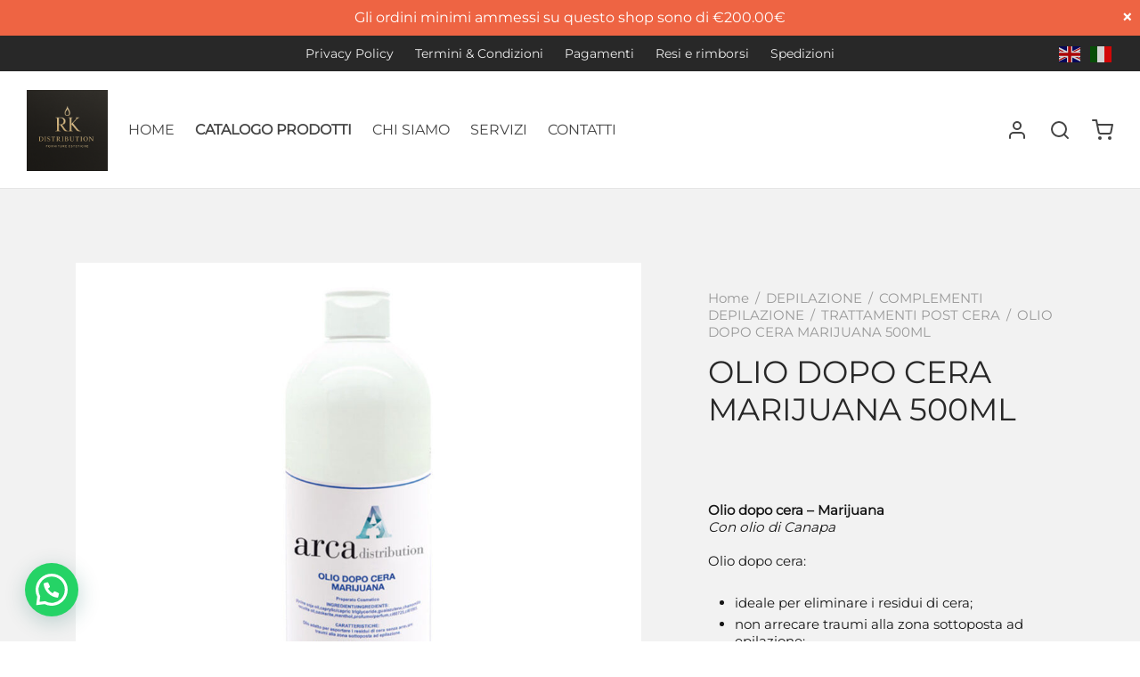

--- FILE ---
content_type: text/html; charset=UTF-8
request_url: https://rk-distribution.com/prodotto/olio-dopo-cera-marijuana-500ml/
body_size: 39240
content:

 <!doctype html>
<html lang="it-IT">
<head>
	<meta charset="UTF-8" />
	<meta name="viewport" content="width=device-width, initial-scale=1, minimum-scale=1">
	<link rel="profile" href="http://gmpg.org/xfn/11">
	<link rel="pingback" href="https://rk-distribution.com/xmlrpc.php">
					<script>document.documentElement.className = document.documentElement.className + ' yes-js js_active js'</script>
				<meta name='robots' content='index, follow, max-image-preview:large, max-snippet:-1, max-video-preview:-1' />

	<!-- This site is optimized with the Yoast SEO plugin v22.8 - https://yoast.com/wordpress/plugins/seo/ -->
	<title>OLIO DOPO CERA MARIJUANA 500ML - RK Distribution</title>
	<link rel="canonical" href="https://rk-distribution.com/prodotto/olio-dopo-cera-marijuana-500ml/" />
	<meta property="og:locale" content="it_IT" />
	<meta property="og:type" content="article" />
	<meta property="og:title" content="OLIO DOPO CERA MARIJUANA 500ML - RK Distribution" />
	<meta property="og:description" content="Olio dopo cera - MarijuanaCon olio di CanapaOlio dopo cera: ideale per eliminare i residui di cera; non arrecare traumi alla zona sottoposta ad epilazione; all&#039;olio di canapa.Modo d&#039;uso:Applicare il prodotto massaggiandolo sulla zona epilata.Togliere l&#039;eccesso con un fazzolettino di carta.Specifiche tecnicheFormato: 500 mlMade in ItalyContenuto1 x 651146 (olio dopo cera)" />
	<meta property="og:url" content="https://rk-distribution.com/prodotto/olio-dopo-cera-marijuana-500ml/" />
	<meta property="og:site_name" content="RK Distribution" />
	<meta property="article:modified_time" content="2024-11-29T11:07:27+00:00" />
	<meta property="og:image" content="https://rk-distribution.com/wp-content/uploads/2024/06/651146_1_ori.jpeg" />
	<meta property="og:image:width" content="1000" />
	<meta property="og:image:height" content="1000" />
	<meta property="og:image:type" content="image/jpeg" />
	<meta name="twitter:card" content="summary_large_image" />
	<script type="application/ld+json" class="yoast-schema-graph">{"@context":"https://schema.org","@graph":[{"@type":"WebPage","@id":"https://rk-distribution.com/prodotto/olio-dopo-cera-marijuana-500ml/","url":"https://rk-distribution.com/prodotto/olio-dopo-cera-marijuana-500ml/","name":"OLIO DOPO CERA MARIJUANA 500ML - RK Distribution","isPartOf":{"@id":"https://rk-distribution.com/#website"},"primaryImageOfPage":{"@id":"https://rk-distribution.com/prodotto/olio-dopo-cera-marijuana-500ml/#primaryimage"},"image":{"@id":"https://rk-distribution.com/prodotto/olio-dopo-cera-marijuana-500ml/#primaryimage"},"thumbnailUrl":"https://rk-distribution.com/wp-content/uploads/2024/06/651146_1_ori.jpeg","datePublished":"2024-11-29T11:07:22+00:00","dateModified":"2024-11-29T11:07:27+00:00","breadcrumb":{"@id":"https://rk-distribution.com/prodotto/olio-dopo-cera-marijuana-500ml/#breadcrumb"},"inLanguage":"it-IT","potentialAction":[{"@type":"ReadAction","target":["https://rk-distribution.com/prodotto/olio-dopo-cera-marijuana-500ml/"]}]},{"@type":"ImageObject","inLanguage":"it-IT","@id":"https://rk-distribution.com/prodotto/olio-dopo-cera-marijuana-500ml/#primaryimage","url":"https://rk-distribution.com/wp-content/uploads/2024/06/651146_1_ori.jpeg","contentUrl":"https://rk-distribution.com/wp-content/uploads/2024/06/651146_1_ori.jpeg","width":1000,"height":1000},{"@type":"BreadcrumbList","@id":"https://rk-distribution.com/prodotto/olio-dopo-cera-marijuana-500ml/#breadcrumb","itemListElement":[{"@type":"ListItem","position":1,"name":"Home","item":"https://rk-distribution.com/"},{"@type":"ListItem","position":2,"name":"SHOP","item":"https://rk-distribution.com/shop/"},{"@type":"ListItem","position":3,"name":"OLIO DOPO CERA MARIJUANA 500ML"}]},{"@type":"WebSite","@id":"https://rk-distribution.com/#website","url":"https://rk-distribution.com/","name":"RK Distribution","description":"fornitura centri estetici e cosmetica","potentialAction":[{"@type":"SearchAction","target":{"@type":"EntryPoint","urlTemplate":"https://rk-distribution.com/?s={search_term_string}"},"query-input":"required name=search_term_string"}],"inLanguage":"it-IT"}]}</script>
	<!-- / Yoast SEO plugin. -->


<link rel='dns-prefetch' href='//www.google.com' />
<link rel="alternate" type="application/rss+xml" title="RK Distribution &raquo; Feed" href="https://rk-distribution.com/feed/" />
<link rel="alternate" title="oEmbed (JSON)" type="application/json+oembed" href="https://rk-distribution.com/wp-json/oembed/1.0/embed?url=https%3A%2F%2Frk-distribution.com%2Fprodotto%2Folio-dopo-cera-marijuana-500ml%2F" />
<link rel="alternate" title="oEmbed (XML)" type="text/xml+oembed" href="https://rk-distribution.com/wp-json/oembed/1.0/embed?url=https%3A%2F%2Frk-distribution.com%2Fprodotto%2Folio-dopo-cera-marijuana-500ml%2F&#038;format=xml" />
<style id='wp-img-auto-sizes-contain-inline-css'>
img:is([sizes=auto i],[sizes^="auto," i]){contain-intrinsic-size:3000px 1500px}
/*# sourceURL=wp-img-auto-sizes-contain-inline-css */
</style>
<link rel='stylesheet' id='wc-stripe-blocks-checkout-style-css' href='https://rk-distribution.com/wp-content/plugins/woocommerce-gateway-stripe/build/upe_blocks.css?ver=9721965e3d4217790b0c028bc16f3960' media='all' />
<link rel='stylesheet' id='afreg-front-css-css' href='https://rk-distribution.com/wp-content/plugins/user-registration-plugin-for-woocommerce/front/css/afreg_front.css?ver=1.0' media='all' />
<link rel='stylesheet' id='color-spectrum-css-css' href='https://rk-distribution.com/wp-content/plugins/user-registration-plugin-for-woocommerce/front/css/afreg_color_spectrum.css?ver=1.0' media='all' />
<style id='wp-emoji-styles-inline-css'>

	img.wp-smiley, img.emoji {
		display: inline !important;
		border: none !important;
		box-shadow: none !important;
		height: 1em !important;
		width: 1em !important;
		margin: 0 0.07em !important;
		vertical-align: -0.1em !important;
		background: none !important;
		padding: 0 !important;
	}
/*# sourceURL=wp-emoji-styles-inline-css */
</style>
<link rel='stylesheet' id='wp-block-library-css' href='https://rk-distribution.com/wp-includes/css/dist/block-library/style.min.css?ver=6.9' media='all' />
<link rel='stylesheet' id='wc-blocks-style-css' href='https://rk-distribution.com/wp-content/plugins/woocommerce/assets/client/blocks/wc-blocks.css?ver=wc-9.4.2' media='all' />
<style id='global-styles-inline-css'>
:root{--wp--preset--aspect-ratio--square: 1;--wp--preset--aspect-ratio--4-3: 4/3;--wp--preset--aspect-ratio--3-4: 3/4;--wp--preset--aspect-ratio--3-2: 3/2;--wp--preset--aspect-ratio--2-3: 2/3;--wp--preset--aspect-ratio--16-9: 16/9;--wp--preset--aspect-ratio--9-16: 9/16;--wp--preset--color--black: #000000;--wp--preset--color--cyan-bluish-gray: #abb8c3;--wp--preset--color--white: #ffffff;--wp--preset--color--pale-pink: #f78da7;--wp--preset--color--vivid-red: #cf2e2e;--wp--preset--color--luminous-vivid-orange: #ff6900;--wp--preset--color--luminous-vivid-amber: #fcb900;--wp--preset--color--light-green-cyan: #7bdcb5;--wp--preset--color--vivid-green-cyan: #00d084;--wp--preset--color--pale-cyan-blue: #8ed1fc;--wp--preset--color--vivid-cyan-blue: #0693e3;--wp--preset--color--vivid-purple: #9b51e0;--wp--preset--color--gutenberg-white: #ffffff;--wp--preset--color--gutenberg-shade: #f8f8f8;--wp--preset--color--gutenberg-gray: #161616;--wp--preset--color--gutenberg-dark: #282828;--wp--preset--color--gutenberg-accent: #b9a16b;--wp--preset--gradient--vivid-cyan-blue-to-vivid-purple: linear-gradient(135deg,rgb(6,147,227) 0%,rgb(155,81,224) 100%);--wp--preset--gradient--light-green-cyan-to-vivid-green-cyan: linear-gradient(135deg,rgb(122,220,180) 0%,rgb(0,208,130) 100%);--wp--preset--gradient--luminous-vivid-amber-to-luminous-vivid-orange: linear-gradient(135deg,rgb(252,185,0) 0%,rgb(255,105,0) 100%);--wp--preset--gradient--luminous-vivid-orange-to-vivid-red: linear-gradient(135deg,rgb(255,105,0) 0%,rgb(207,46,46) 100%);--wp--preset--gradient--very-light-gray-to-cyan-bluish-gray: linear-gradient(135deg,rgb(238,238,238) 0%,rgb(169,184,195) 100%);--wp--preset--gradient--cool-to-warm-spectrum: linear-gradient(135deg,rgb(74,234,220) 0%,rgb(151,120,209) 20%,rgb(207,42,186) 40%,rgb(238,44,130) 60%,rgb(251,105,98) 80%,rgb(254,248,76) 100%);--wp--preset--gradient--blush-light-purple: linear-gradient(135deg,rgb(255,206,236) 0%,rgb(152,150,240) 100%);--wp--preset--gradient--blush-bordeaux: linear-gradient(135deg,rgb(254,205,165) 0%,rgb(254,45,45) 50%,rgb(107,0,62) 100%);--wp--preset--gradient--luminous-dusk: linear-gradient(135deg,rgb(255,203,112) 0%,rgb(199,81,192) 50%,rgb(65,88,208) 100%);--wp--preset--gradient--pale-ocean: linear-gradient(135deg,rgb(255,245,203) 0%,rgb(182,227,212) 50%,rgb(51,167,181) 100%);--wp--preset--gradient--electric-grass: linear-gradient(135deg,rgb(202,248,128) 0%,rgb(113,206,126) 100%);--wp--preset--gradient--midnight: linear-gradient(135deg,rgb(2,3,129) 0%,rgb(40,116,252) 100%);--wp--preset--font-size--small: 13px;--wp--preset--font-size--medium: 20px;--wp--preset--font-size--large: 36px;--wp--preset--font-size--x-large: 42px;--wp--preset--font-family--inter: "Inter", sans-serif;--wp--preset--font-family--cardo: Cardo;--wp--preset--spacing--20: 0.44rem;--wp--preset--spacing--30: 0.67rem;--wp--preset--spacing--40: 1rem;--wp--preset--spacing--50: 1.5rem;--wp--preset--spacing--60: 2.25rem;--wp--preset--spacing--70: 3.38rem;--wp--preset--spacing--80: 5.06rem;--wp--preset--shadow--natural: 6px 6px 9px rgba(0, 0, 0, 0.2);--wp--preset--shadow--deep: 12px 12px 50px rgba(0, 0, 0, 0.4);--wp--preset--shadow--sharp: 6px 6px 0px rgba(0, 0, 0, 0.2);--wp--preset--shadow--outlined: 6px 6px 0px -3px rgb(255, 255, 255), 6px 6px rgb(0, 0, 0);--wp--preset--shadow--crisp: 6px 6px 0px rgb(0, 0, 0);}:where(.is-layout-flex){gap: 0.5em;}:where(.is-layout-grid){gap: 0.5em;}body .is-layout-flex{display: flex;}.is-layout-flex{flex-wrap: wrap;align-items: center;}.is-layout-flex > :is(*, div){margin: 0;}body .is-layout-grid{display: grid;}.is-layout-grid > :is(*, div){margin: 0;}:where(.wp-block-columns.is-layout-flex){gap: 2em;}:where(.wp-block-columns.is-layout-grid){gap: 2em;}:where(.wp-block-post-template.is-layout-flex){gap: 1.25em;}:where(.wp-block-post-template.is-layout-grid){gap: 1.25em;}.has-black-color{color: var(--wp--preset--color--black) !important;}.has-cyan-bluish-gray-color{color: var(--wp--preset--color--cyan-bluish-gray) !important;}.has-white-color{color: var(--wp--preset--color--white) !important;}.has-pale-pink-color{color: var(--wp--preset--color--pale-pink) !important;}.has-vivid-red-color{color: var(--wp--preset--color--vivid-red) !important;}.has-luminous-vivid-orange-color{color: var(--wp--preset--color--luminous-vivid-orange) !important;}.has-luminous-vivid-amber-color{color: var(--wp--preset--color--luminous-vivid-amber) !important;}.has-light-green-cyan-color{color: var(--wp--preset--color--light-green-cyan) !important;}.has-vivid-green-cyan-color{color: var(--wp--preset--color--vivid-green-cyan) !important;}.has-pale-cyan-blue-color{color: var(--wp--preset--color--pale-cyan-blue) !important;}.has-vivid-cyan-blue-color{color: var(--wp--preset--color--vivid-cyan-blue) !important;}.has-vivid-purple-color{color: var(--wp--preset--color--vivid-purple) !important;}.has-black-background-color{background-color: var(--wp--preset--color--black) !important;}.has-cyan-bluish-gray-background-color{background-color: var(--wp--preset--color--cyan-bluish-gray) !important;}.has-white-background-color{background-color: var(--wp--preset--color--white) !important;}.has-pale-pink-background-color{background-color: var(--wp--preset--color--pale-pink) !important;}.has-vivid-red-background-color{background-color: var(--wp--preset--color--vivid-red) !important;}.has-luminous-vivid-orange-background-color{background-color: var(--wp--preset--color--luminous-vivid-orange) !important;}.has-luminous-vivid-amber-background-color{background-color: var(--wp--preset--color--luminous-vivid-amber) !important;}.has-light-green-cyan-background-color{background-color: var(--wp--preset--color--light-green-cyan) !important;}.has-vivid-green-cyan-background-color{background-color: var(--wp--preset--color--vivid-green-cyan) !important;}.has-pale-cyan-blue-background-color{background-color: var(--wp--preset--color--pale-cyan-blue) !important;}.has-vivid-cyan-blue-background-color{background-color: var(--wp--preset--color--vivid-cyan-blue) !important;}.has-vivid-purple-background-color{background-color: var(--wp--preset--color--vivid-purple) !important;}.has-black-border-color{border-color: var(--wp--preset--color--black) !important;}.has-cyan-bluish-gray-border-color{border-color: var(--wp--preset--color--cyan-bluish-gray) !important;}.has-white-border-color{border-color: var(--wp--preset--color--white) !important;}.has-pale-pink-border-color{border-color: var(--wp--preset--color--pale-pink) !important;}.has-vivid-red-border-color{border-color: var(--wp--preset--color--vivid-red) !important;}.has-luminous-vivid-orange-border-color{border-color: var(--wp--preset--color--luminous-vivid-orange) !important;}.has-luminous-vivid-amber-border-color{border-color: var(--wp--preset--color--luminous-vivid-amber) !important;}.has-light-green-cyan-border-color{border-color: var(--wp--preset--color--light-green-cyan) !important;}.has-vivid-green-cyan-border-color{border-color: var(--wp--preset--color--vivid-green-cyan) !important;}.has-pale-cyan-blue-border-color{border-color: var(--wp--preset--color--pale-cyan-blue) !important;}.has-vivid-cyan-blue-border-color{border-color: var(--wp--preset--color--vivid-cyan-blue) !important;}.has-vivid-purple-border-color{border-color: var(--wp--preset--color--vivid-purple) !important;}.has-vivid-cyan-blue-to-vivid-purple-gradient-background{background: var(--wp--preset--gradient--vivid-cyan-blue-to-vivid-purple) !important;}.has-light-green-cyan-to-vivid-green-cyan-gradient-background{background: var(--wp--preset--gradient--light-green-cyan-to-vivid-green-cyan) !important;}.has-luminous-vivid-amber-to-luminous-vivid-orange-gradient-background{background: var(--wp--preset--gradient--luminous-vivid-amber-to-luminous-vivid-orange) !important;}.has-luminous-vivid-orange-to-vivid-red-gradient-background{background: var(--wp--preset--gradient--luminous-vivid-orange-to-vivid-red) !important;}.has-very-light-gray-to-cyan-bluish-gray-gradient-background{background: var(--wp--preset--gradient--very-light-gray-to-cyan-bluish-gray) !important;}.has-cool-to-warm-spectrum-gradient-background{background: var(--wp--preset--gradient--cool-to-warm-spectrum) !important;}.has-blush-light-purple-gradient-background{background: var(--wp--preset--gradient--blush-light-purple) !important;}.has-blush-bordeaux-gradient-background{background: var(--wp--preset--gradient--blush-bordeaux) !important;}.has-luminous-dusk-gradient-background{background: var(--wp--preset--gradient--luminous-dusk) !important;}.has-pale-ocean-gradient-background{background: var(--wp--preset--gradient--pale-ocean) !important;}.has-electric-grass-gradient-background{background: var(--wp--preset--gradient--electric-grass) !important;}.has-midnight-gradient-background{background: var(--wp--preset--gradient--midnight) !important;}.has-small-font-size{font-size: var(--wp--preset--font-size--small) !important;}.has-medium-font-size{font-size: var(--wp--preset--font-size--medium) !important;}.has-large-font-size{font-size: var(--wp--preset--font-size--large) !important;}.has-x-large-font-size{font-size: var(--wp--preset--font-size--x-large) !important;}
/*# sourceURL=global-styles-inline-css */
</style>

<style id='classic-theme-styles-inline-css'>
/*! This file is auto-generated */
.wp-block-button__link{color:#fff;background-color:#32373c;border-radius:9999px;box-shadow:none;text-decoration:none;padding:calc(.667em + 2px) calc(1.333em + 2px);font-size:1.125em}.wp-block-file__button{background:#32373c;color:#fff;text-decoration:none}
/*# sourceURL=/wp-includes/css/classic-themes.min.css */
</style>
<style id='pi-mmq_minimum_amount-dummy-inline-css'>

            .pisol-mmq-bar-container{
                top: 0px !important;
                background-color:#ee6443;
                color:#ffffff;
                font-weight:normal;
                font-size:16px;
            }

            

            .pisol-mmq-bar-container a.pisol-mmq-close{
                color:#ffffff;
                font-weight:bold;
                font-size:22px;
            }
        
/*# sourceURL=pi-mmq_minimum_amount-dummy-inline-css */
</style>
<link rel='stylesheet' id='pisol-mmq-css' href='https://rk-distribution.com/wp-content/plugins/pisol-mmq/public/css/pisol-mmq-public.css?ver=2.1.61' media='all' />
<link rel='stylesheet' id='photoswipe-css' href='https://rk-distribution.com/wp-content/plugins/woocommerce/assets/css/photoswipe/photoswipe.min.css?ver=9.4.2' media='all' />
<link rel='stylesheet' id='photoswipe-default-skin-css' href='https://rk-distribution.com/wp-content/plugins/woocommerce/assets/css/photoswipe/default-skin/default-skin.min.css?ver=9.4.2' media='all' />
<style id='woocommerce-inline-inline-css'>
.woocommerce form .form-row .required { visibility: visible; }
/*# sourceURL=woocommerce-inline-inline-css */
</style>
<link rel='stylesheet' id='ywctm-frontend-css' href='https://rk-distribution.com/wp-content/plugins/yith-woocommerce-catalog-mode/assets/css/frontend.min.css?ver=2.38.0' media='all' />
<style id='ywctm-frontend-inline-css'>
form.cart button.single_add_to_cart_button, .ppc-button-wrapper, .wc-ppcp-paylater-msg__container, form.cart .quantity, .widget.woocommerce.widget_shopping_cart{display: none !important}
/*# sourceURL=ywctm-frontend-inline-css */
</style>
<link rel='stylesheet' id='jquery-selectBox-css' href='https://rk-distribution.com/wp-content/plugins/yith-woocommerce-wishlist/assets/css/jquery.selectBox.css?ver=1.2.0' media='all' />
<link rel='stylesheet' id='yith-wcwl-font-awesome-css' href='https://rk-distribution.com/wp-content/plugins/yith-woocommerce-wishlist/assets/css/font-awesome.css?ver=4.7.0' media='all' />
<link rel='stylesheet' id='woocommerce_prettyPhoto_css-css' href='//rk-distribution.com/wp-content/plugins/woocommerce/assets/css/prettyPhoto.css?ver=3.1.6' media='all' />
<link rel='stylesheet' id='yith-wcwl-main-css' href='https://rk-distribution.com/wp-content/plugins/yith-woocommerce-wishlist/assets/css/style.css?ver=3.35.0' media='all' />
<style id='yith-wcwl-main-inline-css'>
.yith-wcwl-share li a{color: #FFFFFF;}.yith-wcwl-share li a:hover{color: #FFFFFF;}.yith-wcwl-share a.facebook{background: #39599E; background-color: #39599E;}.yith-wcwl-share a.facebook:hover{background: #39599E; background-color: #39599E;}.yith-wcwl-share a.twitter{background: #45AFE2; background-color: #45AFE2;}.yith-wcwl-share a.twitter:hover{background: #39599E; background-color: #39599E;}.yith-wcwl-share a.pinterest{background: #AB2E31; background-color: #AB2E31;}.yith-wcwl-share a.pinterest:hover{background: #39599E; background-color: #39599E;}.yith-wcwl-share a.email{background: #FBB102; background-color: #FBB102;}.yith-wcwl-share a.email:hover{background: #39599E; background-color: #39599E;}.yith-wcwl-share a.whatsapp{background: #00A901; background-color: #00A901;}.yith-wcwl-share a.whatsapp:hover{background: #39599E; background-color: #39599E;}
/*# sourceURL=yith-wcwl-main-inline-css */
</style>
<link rel='stylesheet' id='goya-grid-css' href='https://rk-distribution.com/wp-content/themes/goya/assets/css/grid.css?ver=1.0.8.24' media='all' />
<link rel='stylesheet' id='goya-core-css' href='https://rk-distribution.com/wp-content/themes/goya/assets/css/core.css?ver=1.0.8.24' media='all' />
<link rel='stylesheet' id='goya-icons-css' href='https://rk-distribution.com/wp-content/themes/goya/assets/icons/theme-icons/style.css?ver=1.0.8.24' media='all' />
<link rel='stylesheet' id='goya-shop-css' href='https://rk-distribution.com/wp-content/themes/goya/assets/css/shop.css?ver=1.0.8.24' media='all' />
<link rel='stylesheet' id='goya-elements-css' href='https://rk-distribution.com/wp-content/themes/goya/assets/css/vc-elements.css?ver=1.0.8.24' media='all' />
<style id='goya-customizer-styles-inline-css'>
body,blockquote cite,div.vc_progress_bar .vc_single_bar .vc_label,div.vc_toggle_size_sm .vc_toggle_title h4 {font-size:16px;}.wp-caption-text,.woocommerce-breadcrumb,.post.listing .listing_content .post-meta,.footer-bar .footer-bar-content,.side-menu .mobile-widgets p,.side-menu .side-widgets p,.products .product.product-category a div h2 .count,#payment .payment_methods li .payment_box,#payment .payment_methods li a.about_paypal,.et-product-detail .summary .sizing_guide,#reviews .commentlist li .comment-text .woocommerce-review__verified,#reviews .commentlist li .comment-text .woocommerce-review__published-date,.commentlist > li .comment-meta,.widget .type-post .post-meta,.widget_rss .rss-date,.wp-block-latest-comments__comment-date,.wp-block-latest-posts__post-date,.commentlist > li .reply,.comment-reply-title small,.commentlist .bypostauthor .post-author,.commentlist .bypostauthor > .comment-body .fn:after,.et-portfolio.et-portfolio-style-hover-card .type-portfolio .et-portfolio-excerpt {font-size:15px;}h1, h2, h3, h4, h5, h6, .page-title{color:#282828;}.et-banner .et-banner-content .et-banner-title.color-accent,.et-banner .et-banner-content .et-banner-subtitle.color-accent,.et-banner .et-banner-content .et-banner-link.link.color-accent,.et-banner .et-banner-content .et-banner-link.link.color-accent:hover,.et-banner .et-banner-content .et-banner-link.outlined.color-accent,.et-banner .et-banner-content .et-banner-link.outlined.color-accent:hover {color:#b9a16b;}.et-banner .et-banner-content .et-banner-subtitle.tag_style.color-accent,.et-banner .et-banner-content .et-banner-link.solid.color-accent,.et-banner .et-banner-content .et-banner-link.solid.color-accent:hover {background:#b9a16b;}.et-iconbox.icon-style-background.icon-color-accent .et-feature-icon {background:#b9a16b;}.et-iconbox.icon-style-border.icon-color-accent .et-feature-icon,.et-iconbox.icon-style-simple.icon-color-accent .et-feature-icon {color:#b9a16b;}.et-counter.counter-color-accent .h1,.et-counter.icon-color-accent i {color:#b9a16b;}.et_btn.solid.color-accent {background:#b9a16b;}.et_btn.link.color-accent,.et_btn.outlined.color-accent,.et_btn.outlined.color-accent:hover {color:#b9a16b;}.et-animatype.color-accent .et-animated-entry,.et-stroketype.color-accent *{color:#b9a16b;}.slick-prev:hover,.slick-next:hover,.flex-prev:hover,.flex-next:hover,.mfp-wrap.quick-search .mfp-content [type="submit"],.et-close,.single-product .pswp__button:hover,.content404 h4,.woocommerce-tabs .tabs li a span,.woo-variation-gallery-wrapper .woo-variation-gallery-trigger:hover:after,.mobile-menu li.menu-item-has-children.active > .et-menu-toggle:after,.remove:hover, a.remove:hover,span.minicart-counter.et-count-zero,.tag-cloud-link .tag-link-count,.star-rating > span:before,.comment-form-rating .stars > span:before,.wpmc-tabs-wrapper li.wpmc-tab-item.current,div.argmc-wrapper .tab-completed-icon:before,div.argmc-wrapper .argmc-tab-item.completed .argmc-tab-number,.widget ul li.active,.et-wp-gallery-popup .mfp-arrow {color:#b9a16b;}.menu-item.accent-color a,.accent-color:not(.fancy-tag),.accent-color:not(.fancy-tag) .wpb_wrapper > h1,.accent-color:not(.fancy-tag) .wpb_wrapper > h2,.accent-color:not(.fancy-tag) .wpb_wrapper > h3,.accent-color:not(.fancy-tag) .wpb_wrapper > h4,.accent-color:not(.fancy-tag) .wpb_wrapper > h5,.accent-color:not(.fancy-tag) .wpb_wrapper > h6,.accent-color:not(.fancy-tag) .wpb_wrapper > p {color:#b9a16b !important;}.accent-color.fancy-tag,.wpb_text_column .accent-color.fancy-tag:last-child,.accent-color.fancy-tag .wpb_wrapper > h1,.accent-color.fancy-tag .wpb_wrapper > h2,.accent-color.fancy-tag .wpb_wrapper > h3,.accent-color.fancy-tag .wpb_wrapper > h4,.accent-color.fancy-tag .wpb_wrapper > h5,.accent-color.fancy-tag .wpb_wrapper > h6,.accent-color.fancy-tag .wpb_wrapper > p {background-color:#b9a16b;}.wpmc-tabs-wrapper li.wpmc-tab-item.current .wpmc-tab-number,.wpmc-tabs-wrapper li.wpmc-tab-item.current:before,.tag-cloud-link:hover,div.argmc-wrapper .argmc-tab-item.completed .argmc-tab-number,div.argmc-wrapper .argmc-tab-item.current .argmc-tab-number,div.argmc-wrapper .argmc-tab-item.last.current + .argmc-tab-item:hover .argmc-tab-number {border-color:#b9a16b;}.vc_progress_bar.vc_progress-bar-color-bar_orange .vc_single_bar span.vc_bar,span.minicart-counter,.filter-trigger .et-active-filters-count,.et-active-filters-count,div.argmc-wrapper .argmc-tab-item.current .argmc-tab-number,div.argmc-wrapper .argmc-tab-item.visited:hover .argmc-tab-number,div.argmc-wrapper .argmc-tab-item.last.current + .argmc-tab-item:hover .argmc-tab-number,.slick-dots li button:hover,.wpb_column.et-light-column .postline:before,.wpb_column.et-light-column .postline-medium:before,.wpb_column.et-light-column .postline-large:before,.et-feat-video-btn:hover .et-featured-video-icon:after,.post.type-post.sticky .entry-title a:after {background-color:#b9a16b;}div.argmc-wrapper .argmc-tab-item.visited:before {border-bottom-color:#b9a16b;}.yith-wcan-loading:after,.blockUI.blockOverlay:after,.easyzoom-notice:after,.woocommerce-product-gallery__wrapper .slick:after,.add_to_cart_button.loading:after,.et-loader:after {background-color:#b9a16b;}.fancy-title,h1.fancy-title,h2.fancy-title,h3.fancy-title,h4.fancy-title,h5.fancy-title,h6.fancy-title {color:#b9a16b}.fancy-tag,h1.fancy-tag,h2.fancy-tag,h3.fancy-tag,h4.fancy-tag,h5.fancy-tag,h6.fancy-tag {background-color:#b9a16b}@media only screen and (max-width:991px) {.site-header .header-mobile {display:block !important;}.site-header .header-main,.site-header .header-bottom {display:none !important;}}@media only screen and (min-width:992px) {.site-header,.header-spacer,.product-header-spacer {height:132px;}.page-header-transparent .hero-header .hero-title {padding-top:132px;}.et-product-detail.et-product-layout-no-padding.product-header-transparent .showcase-inner .product-information {padding-top:132px;}.header_on_scroll:not(.megamenu-active) .site-header,.header_on_scroll:not(.megamenu-active) .header-spacer,.header_on_scroll:not(.megamenu-active) .product-header-spacer {height:80px;}}@media only screen and (max-width:991px) {.site-header,.header_on_scroll .site-header,.header-spacer,.product-header-spacer {height:60px;}.page-header-transparent .hero-header .hero-title {padding-top:60px;}}@media screen and (min-width:576px) and (max-width:767px) {.sticky-product-bar {height:60px;}.product-bar-visible.single-product.fixed-product-bar-bottom .footer {margin-bottom:60px;}.product-bar-visible.single-product.fixed-product-bar-bottom #scroll_to_top.active {bottom:70px;}}.page-header-regular .site-header,.header_on_scroll .site-header {background-color:#ffffff;}@media only screen and (max-width:576px) {.page-header-transparent:not(.header-transparent-mobiles):not(.header_on_scroll) .site-header {background-color:#ffffff;}}.site-header a,.site-header .menu-toggle,.site-header .goya-search button {color:#444444;}@media only screen and (max-width:767px) {.sticky-header-light .site-header .menu-toggle:hover,.header-transparent-mobiles.sticky-header-light.header_on_scroll .site-header a.icon,.header-transparent-mobiles.sticky-header-light.header_on_scroll .site-header .menu-toggle,.header-transparent-mobiles.light-title:not(.header_on_scroll) .site-header a.icon,.header-transparent-mobiles.light-title:not(.header_on_scroll) .site-header .menu-toggle {color:#ffffff;}}@media only screen and (min-width:768px) {.light-title:not(.header_on_scroll) .site-header .site-title,.light-title:not(.header_on_scroll) .site-header .et-header-menu>li> a,.sticky-header-light.header_on_scroll .site-header .et-header-menu>li> a,.light-title:not(.header_on_scroll) span.minicart-counter.et-count-zero,.sticky-header-light.header_on_scroll .site-header .icon,.sticky-header-light.header_on_scroll .site-header .menu-toggle,.light-title:not(.header_on_scroll) .site-header .icon,.light-title:not(.header_on_scroll) .site-header .menu-toggle {color:#ffffff;}}.et-header-menu .menu-label,.mobile-menu .menu-label {background-color:#bbbbbb;}.et-header-menu ul.sub-menu:before,.et-header-menu .sub-menu .sub-menu {background-color:#ffffff !important;}.et-header-menu>li.menu-item-has-children > a:after {border-bottom-color:#ffffff;}.et-header-menu .sub-menu li.menu-item-has-children:after,.et-header-menu ul.sub-menu li a {color:#444444;}.side-panel .mobile-bar,.side-panel .mobile-bar.dark {background:#f8f8f8;}.side-mobile-menu,.side-mobile-menu.dark { background:#ffffff;}.side-fullscreen-menu,.side-fullscreen-menu.dark { background:#ffffff;}.site-footer,.site-footer.dark {background-color:#3a3a3a;}.site-footer .footer-bar.custom-color-1,.site-footer .footer-bar.custom-color-1.dark {background-color:#ffffff;}.mfp #et-quickview {max-width:1010px;}.easyzoom-flyout,.single-product .pswp__bg,.single-product .pswp__img--placeholder--blank,.product-showcase {background:#f2f2f2;}.woocommerce-Tabs-panel.custom_scroll {max-height:400px;}.product_meta .trap {display:none !important;}.shop-widget-scroll .widget > ul,.shop-widget-scroll .widget:not(.widget-woof) > .widgettitle + *,.shop-widget-scroll .wcapf-layered-nav {max-height:300px;}.free-shipping-progress-bar .progress-bar-indicator {background:linear-gradient(270deg, #b9a16b 0, #ffffff 200%);background-color: #b9a16b;flex-grow:1;}.rtl .free-shipping-progress-bar .progress-bar-indicator {background:linear-gradient(90deg, #b9a16b 0, #ffffff 200%);}.progress-bar-status.success .progress-bar-indicator { background:#67bb67;}.star-rating > span:before,.comment-form-rating .stars > span:before {color:#282828;}.product-inner .badge.onsale,.wc-block-grid .wc-block-grid__products .wc-block-grid__product .wc-block-grid__product-onsale {color:#ef5c5c;background-color:#ffffff;}.et-product-detail .summary .badge.onsale {border-color:#ef5c5c;}.product-inner .badge.new {color:#585858;background-color:#81d742;}.product-inner .badge.out-of-stock {color:#585858;background-color:#ff0000;}@media screen and (min-width:768px) {}.et-blog.hero-header .hero-title {background-color:#f8f8f8;}.post.post-detail.hero-title .post-featured.title-wrap {background-color:#f8f8f8;}.has-gutenberg-white-color { color:#ffffff !important; }.has-gutenberg-white-background-color { background-color:#ffffff; }.wp-block-button.outlined .has-gutenberg-white-color { border-color:#ffffff !important; background-color:transparent !important; }.has-gutenberg-shade-color { color:#f8f8f8 !important; }.has-gutenberg-shade-background-color { background-color:#f8f8f8; }.wp-block-button.outlined .has-gutenberg-shade-color { border-color:#f8f8f8 !important; background-color:transparent !important; }.has-gutenberg-gray-color { color:#161616 !important; }.has-gutenberg-gray-background-color { background-color:#161616; }.wp-block-button.outlined .has-gutenberg-gray-color { border-color:#161616 !important; background-color:transparent !important; }.has-gutenberg-dark-color { color:#282828 !important; }.has-gutenberg-dark-background-color { background-color:#282828; }.wp-block-button.outlined .has-gutenberg-dark-color { border-color:#282828 !important; background-color:transparent !important; }.has-gutenberg-accent-color { color:#b9a16b !important; }.has-gutenberg-accent-background-color { background-color:#b9a16b; }.wp-block-button.outlined .has-gutenberg-accent-color { border-color:#b9a16b !important; background-color:transparent !important; }.commentlist .bypostauthor > .comment-body .fn:after {content:'Post Author';}.et-inline-validation-notices .form-row.woocommerce-invalid-required-field:after{content:'Required field';}.post.type-post.sticky .entry-title a:after {content:'Featured';}.footer-widgets .mc4wp-form-fields input { border-color:#fff !important;}.footer-widgets .mc4wp-form-fields input[type=submit] { background:transparent;}
/*# sourceURL=goya-customizer-styles-inline-css */
</style>
<link rel='stylesheet' id='joinchat-css' href='https://rk-distribution.com/wp-content/plugins/creame-whatsapp-me/public/css/joinchat.min.css?ver=5.1.6' media='all' />
<style id='joinchat-inline-css'>
.joinchat{--red:37;--green:211;--blue:102;--bw:0}
/*# sourceURL=joinchat-inline-css */
</style>
<script type="text/template" id="tmpl-variation-template">
	<div class="woocommerce-variation-description">{{{ data.variation.variation_description }}}</div>
	<div class="woocommerce-variation-price">{{{ data.variation.price_html }}}</div>
	<div class="woocommerce-variation-availability">{{{ data.variation.availability_html }}}</div>
</script>
<script type="text/template" id="tmpl-unavailable-variation-template">
	<p role="alert">Questo prodotto non è disponibile. Scegli un&#039;altra combinazione.</p>
</script>
<script src="https://rk-distribution.com/wp-includes/js/jquery/jquery.min.js?ver=3.7.1" id="jquery-core-js"></script>
<script src="https://rk-distribution.com/wp-includes/js/jquery/jquery-migrate.min.js?ver=3.4.1" id="jquery-migrate-js"></script>
<script src="https://rk-distribution.com/wp-content/plugins/user-registration-plugin-for-woocommerce/front/js/afreg_front.js?ver=1.0" id="afreg-front-js-js"></script>
<script src="https://rk-distribution.com/wp-content/plugins/user-registration-plugin-for-woocommerce/front/js/afreg_color_spectrum.js?ver=1.0" id="color-spectrum-js-js"></script>
<script src="https://rk-distribution.com/wp-content/plugins/pisol-mmq/public/js/circle-progress.min.js?ver=1.0.0" id="pisol-mmq-amount-circle-progress-js"></script>
<script id="pisol-mmq-amount-js-extra">
var pisol_mmq = {"ajax_url":"https://rk-distribution.com/wp-admin/admin-ajax.php","showContinues":"1","howLongToShow":"6000","percent":"0","show_amount_bar":"1"};
//# sourceURL=pisol-mmq-amount-js-extra
</script>
<script src="https://rk-distribution.com/wp-content/plugins/pisol-mmq/public/js/pisol-mmq-public.js?ver=1.0.0" id="pisol-mmq-amount-js"></script>
<script src="https://rk-distribution.com/wp-content/plugins/recaptcha-woo/js/rcfwc.js?ver=1.0" id="rcfwc-js-js" defer data-wp-strategy="defer"></script>
<script src="https://www.google.com/recaptcha/api.js?hl=it_IT" id="recaptcha-js" defer data-wp-strategy="defer"></script>
<script src="https://rk-distribution.com/wp-content/plugins/woocommerce/assets/js/jquery-blockui/jquery.blockUI.min.js?ver=2.7.0-wc.9.4.2" id="jquery-blockui-js" data-wp-strategy="defer"></script>
<script id="wc-add-to-cart-js-extra">
var wc_add_to_cart_params = {"ajax_url":"/wp-admin/admin-ajax.php","wc_ajax_url":"/?wc-ajax=%%endpoint%%","i18n_view_cart":"Visualizza carrello","cart_url":"https://rk-distribution.com/carrello/","is_cart":"","cart_redirect_after_add":"no"};
//# sourceURL=wc-add-to-cart-js-extra
</script>
<script src="https://rk-distribution.com/wp-content/plugins/woocommerce/assets/js/frontend/add-to-cart.min.js?ver=9.4.2" id="wc-add-to-cart-js" data-wp-strategy="defer"></script>
<script src="https://rk-distribution.com/wp-content/plugins/woocommerce/assets/js/photoswipe/photoswipe.min.js?ver=4.1.1-wc.9.4.2" id="photoswipe-js" defer data-wp-strategy="defer"></script>
<script src="https://rk-distribution.com/wp-content/plugins/woocommerce/assets/js/photoswipe/photoswipe-ui-default.min.js?ver=4.1.1-wc.9.4.2" id="photoswipe-ui-default-js" defer data-wp-strategy="defer"></script>
<script id="wc-single-product-js-extra">
var wc_single_product_params = {"i18n_required_rating_text":"Seleziona una valutazione","review_rating_required":"yes","flexslider":{"rtl":false,"animation":"slide","smoothHeight":true,"directionNav":true,"controlNav":"thumbnails","slideshow":false,"animationSpeed":300,"animationLoop":false,"allowOneSlide":false},"zoom_enabled":"","zoom_options":[],"photoswipe_enabled":"1","photoswipe_options":{"shareEl":false,"closeOnScroll":false,"history":false,"hideAnimationDuration":0,"showAnimationDuration":0,"showHideOpacity":true,"bgOpacity":1,"loop":false,"closeOnVerticalDrag":false,"barsSize":{"top":0,"bottom":0},"tapToClose":true,"tapToToggleControls":false},"flexslider_enabled":"1"};
//# sourceURL=wc-single-product-js-extra
</script>
<script src="https://rk-distribution.com/wp-content/plugins/woocommerce/assets/js/frontend/single-product.min.js?ver=9.4.2" id="wc-single-product-js" defer data-wp-strategy="defer"></script>
<script src="https://rk-distribution.com/wp-content/plugins/woocommerce/assets/js/js-cookie/js.cookie.min.js?ver=2.1.4-wc.9.4.2" id="js-cookie-js" defer data-wp-strategy="defer"></script>
<script id="woocommerce-js-extra">
var woocommerce_params = {"ajax_url":"/wp-admin/admin-ajax.php","wc_ajax_url":"/?wc-ajax=%%endpoint%%"};
//# sourceURL=woocommerce-js-extra
</script>
<script src="https://rk-distribution.com/wp-content/plugins/woocommerce/assets/js/frontend/woocommerce.min.js?ver=9.4.2" id="woocommerce-js" defer data-wp-strategy="defer"></script>
<script src="https://rk-distribution.com/wp-content/plugins/js_composer/assets/js/vendors/woocommerce-add-to-cart.js?ver=7.5" id="vc_woocommerce-add-to-cart-js-js"></script>
<script src="https://rk-distribution.com/wp-includes/js/underscore.min.js?ver=1.13.7" id="underscore-js"></script>
<script src="https://rk-distribution.com/wp-content/themes/goya/assets/js/vendor/jquery.cookie.min.js?ver=1.4.1" id="cookie-js"></script>
<script id="wc-cart-fragments-js-extra">
var wc_cart_fragments_params = {"ajax_url":"/wp-admin/admin-ajax.php","wc_ajax_url":"/?wc-ajax=%%endpoint%%","cart_hash_key":"wc_cart_hash_6dc85afbb9eb413e497a8bef6175fb1d","fragment_name":"wc_fragments_6dc85afbb9eb413e497a8bef6175fb1d","request_timeout":"5000"};
//# sourceURL=wc-cart-fragments-js-extra
</script>
<script src="https://rk-distribution.com/wp-content/plugins/woocommerce/assets/js/frontend/cart-fragments.min.js?ver=9.4.2" id="wc-cart-fragments-js" defer data-wp-strategy="defer"></script>
<script id="wp-util-js-extra">
var _wpUtilSettings = {"ajax":{"url":"/wp-admin/admin-ajax.php"}};
//# sourceURL=wp-util-js-extra
</script>
<script src="https://rk-distribution.com/wp-includes/js/wp-util.min.js?ver=6.9" id="wp-util-js"></script>
<script></script><link rel="https://api.w.org/" href="https://rk-distribution.com/wp-json/" /><link rel="alternate" title="JSON" type="application/json" href="https://rk-distribution.com/wp-json/wp/v2/product/65600" /><link rel="EditURI" type="application/rsd+xml" title="RSD" href="https://rk-distribution.com/xmlrpc.php?rsd" />
<meta name="generator" content="WordPress 6.9" />
<meta name="generator" content="WooCommerce 9.4.2" />
<link rel='shortlink' href='https://rk-distribution.com/?p=65600' />
<style id="hwcf-style">.woocommerce-variation-description .hwcf-ui-custom-message , .product.type-product .quantity,.product.type-product .product-quantity,form.cart .single_add_to_cart_button,.product.type-product .single_add_to_cart_button,.product.type-product .add_to_cart_button,.product.type-product .woocommerce-Price-amount,.product.type-product .fusion-price-rating .price,.widget .woocommerce-Price-amount,.widget .fusion-price-rating .price,.product.type-product .variations,.product.type-product .product_type_variable.add_to_cart_button{ display: none!important;} .single-product .product .summary .price,.products .product .price{visibility:hidden !important;}</style>	<noscript><style>.woocommerce-product-gallery{ opacity: 1 !important; }</style></noscript>
	<meta name="generator" content="Powered by WPBakery Page Builder - drag and drop page builder for WordPress."/>
<style type="text/css">
body.custom-background #wrapper { background-color: #ffffff; }
</style>
<meta name="generator" content="Powered by Slider Revolution 6.6.20 - responsive, Mobile-Friendly Slider Plugin for WordPress with comfortable drag and drop interface." />
<style class='wp-fonts-local'>
@font-face{font-family:Inter;font-style:normal;font-weight:300 900;font-display:fallback;src:url('https://rk-distribution.com/wp-content/plugins/woocommerce/assets/fonts/Inter-VariableFont_slnt,wght.woff2') format('woff2');font-stretch:normal;}
@font-face{font-family:Cardo;font-style:normal;font-weight:400;font-display:fallback;src:url('https://rk-distribution.com/wp-content/plugins/woocommerce/assets/fonts/cardo_normal_400.woff2') format('woff2');}
</style>
<link rel="icon" href="https://rk-distribution.com/wp-content/uploads/2024/06/cropped-RK-32x32.png" sizes="32x32" />
<link rel="icon" href="https://rk-distribution.com/wp-content/uploads/2024/06/cropped-RK-192x192.png" sizes="192x192" />
<link rel="apple-touch-icon" href="https://rk-distribution.com/wp-content/uploads/2024/06/cropped-RK-180x180.png" />
<meta name="msapplication-TileImage" content="https://rk-distribution.com/wp-content/uploads/2024/06/cropped-RK-270x270.png" />
<script>function setREVStartSize(e){
			//window.requestAnimationFrame(function() {
				window.RSIW = window.RSIW===undefined ? window.innerWidth : window.RSIW;
				window.RSIH = window.RSIH===undefined ? window.innerHeight : window.RSIH;
				try {
					var pw = document.getElementById(e.c).parentNode.offsetWidth,
						newh;
					pw = pw===0 || isNaN(pw) || (e.l=="fullwidth" || e.layout=="fullwidth") ? window.RSIW : pw;
					e.tabw = e.tabw===undefined ? 0 : parseInt(e.tabw);
					e.thumbw = e.thumbw===undefined ? 0 : parseInt(e.thumbw);
					e.tabh = e.tabh===undefined ? 0 : parseInt(e.tabh);
					e.thumbh = e.thumbh===undefined ? 0 : parseInt(e.thumbh);
					e.tabhide = e.tabhide===undefined ? 0 : parseInt(e.tabhide);
					e.thumbhide = e.thumbhide===undefined ? 0 : parseInt(e.thumbhide);
					e.mh = e.mh===undefined || e.mh=="" || e.mh==="auto" ? 0 : parseInt(e.mh,0);
					if(e.layout==="fullscreen" || e.l==="fullscreen")
						newh = Math.max(e.mh,window.RSIH);
					else{
						e.gw = Array.isArray(e.gw) ? e.gw : [e.gw];
						for (var i in e.rl) if (e.gw[i]===undefined || e.gw[i]===0) e.gw[i] = e.gw[i-1];
						e.gh = e.el===undefined || e.el==="" || (Array.isArray(e.el) && e.el.length==0)? e.gh : e.el;
						e.gh = Array.isArray(e.gh) ? e.gh : [e.gh];
						for (var i in e.rl) if (e.gh[i]===undefined || e.gh[i]===0) e.gh[i] = e.gh[i-1];
											
						var nl = new Array(e.rl.length),
							ix = 0,
							sl;
						e.tabw = e.tabhide>=pw ? 0 : e.tabw;
						e.thumbw = e.thumbhide>=pw ? 0 : e.thumbw;
						e.tabh = e.tabhide>=pw ? 0 : e.tabh;
						e.thumbh = e.thumbhide>=pw ? 0 : e.thumbh;
						for (var i in e.rl) nl[i] = e.rl[i]<window.RSIW ? 0 : e.rl[i];
						sl = nl[0];
						for (var i in nl) if (sl>nl[i] && nl[i]>0) { sl = nl[i]; ix=i;}
						var m = pw>(e.gw[ix]+e.tabw+e.thumbw) ? 1 : (pw-(e.tabw+e.thumbw)) / (e.gw[ix]);
						newh =  (e.gh[ix] * m) + (e.tabh + e.thumbh);
					}
					var el = document.getElementById(e.c);
					if (el!==null && el) el.style.height = newh+"px";
					el = document.getElementById(e.c+"_wrapper");
					if (el!==null && el) {
						el.style.height = newh+"px";
						el.style.display = "block";
					}
				} catch(e){
					console.log("Failure at Presize of Slider:" + e)
				}
			//});
		  };</script>
<style id="kirki-inline-styles">.site-header,.header-spacer,.product-header-spacer{height:132px;}.site-header .logolink img{max-height:91px;}.top-bar .search-field, .top-bar .search-button-group select{height:40px;}.top-bar{min-height:40px;background-color:#282828;}.top-bar, .top-bar a, .top-bar button, .top-bar .selected{color:#eeeeee;}.search-button-group .search-clear:before, .search-button-group .search-clear:after{background-color:#eeeeee;}.et-global-campaign{min-height:40px;color:#ffffff;background-color:#b9a16b;}.et-global-campaign .et-close:before, .et-global-campaign .et-close:after, .no-touch .et-global-campaign .et-close:hover:before, .no-touch .et-global-campaign .et-close:hover:after{background-color:#ffffff;}.side-panel .mobile-bar,.side-panel .mobile-bar.dark{background-color:#f8f8f8;}.side-fullscreen-menu,.side-fullscreen-menu.dark{background-color:#ffffff;}.side-mobile-menu li, .side-mobile-menu li a, .side-mobile-menu .bottom-extras, .side-mobile-menu .bottom-extras a, .side-mobile-menu .selected{color:#282828;}.side-menu.side-mobile-menu,.side-menu.side-mobile-menu.dark{background-color:#ffffff;}.site-footer,.site-footer.dark{background-color:#3a3a3a;}.mfp #et-quickview{max-width:1010px;}.mfp-wrap.quick-search .mfp-content [type="submit"], .et-close, .single-product .pswp__button:hover, .content404 h4, .woocommerce-tabs .tabs li a span, .woo-variation-gallery-wrapper .woo-variation-gallery-trigger:hover:after, .mobile-menu li.menu-item-has-children.active > .et-menu-toggle:after, .remove:hover, a.remove:hover, .minicart-counter.et-count-zero, .tag-cloud-link .tag-link-count, .wpmc-tabs-wrapper li.wpmc-tab-item.current, div.argmc-wrapper .tab-completed-icon:before, .et-wp-gallery-popup .mfp-arrow{color:#b9a16b;}.slick-dots li.slick-active button{background-color:#b9a16b;}body, table, .shop_table, blockquote cite, .et-listing-style1 .product_thumbnail .et-quickview-btn, .products .single_add_to_cart_button.button, .products .add_to_cart_button.button, .products .added_to_cart.button, .side-panel header h6{color:#161616;}.cart-collaterals .woocommerce-shipping-destination strong, #order_review .shop_table, #payment .payment_methods li label, .et-product-detail .summary .variations label, .woocommerce-tabs .tabs li a:hover, .woocommerce-tabs .tabs li.active a, .et-product-detail .product_meta > span *, .sticky-product-bar .variations label, .et-product-detail .summary .sizing_guide, #side-cart .woocommerce-mini-cart__total, .cart-collaterals .shipping-calculator-button, .woocommerce-terms-and-conditions-wrapper a, .et-checkout-login-title a, .et-checkout-coupon-title a, .woocommerce-checkout h3, .order_review_heading, .woocommerce-Address-title h3, .woocommerce-MyAccount-content h3, .woocommerce-MyAccount-content legend, .et-product-detail.et-cart-mixed .summary .yith-wcwl-add-to-wishlist > div > a, .et-product-detail.et-cart-stacked .summary .yith-wcwl-add-to-wishlist > div > a, .hentry table th, .entry-content table th, #reviews .commentlist li .comment-text .meta strong, .et-feat-video-btn, #ship-to-different-address label, .woocommerce-account-fields p.create-account label, .et-login-wrapper a, .floating-labels .form-row.float-label input:focus ~ label, .floating-labels .form-row.float-label textarea:focus ~ label, .woocommerce-info, .order_details li strong, table.order_details th, table.order_details a:not(.button), .variable-items-wrapper .variable-item:not(.radio-variable-item).button-variable-item.selected, .woocommerce-MyAccount-content p a:not(.button), .woocommerce-MyAccount-content header a, .woocommerce-MyAccount-navigation ul li a, .et-MyAccount-user-info .et-username strong, .woocommerce-MyAccount-content .shop_table tr th, mark, .woocommerce-MyAccount-content strong, .product_list_widget a, .search-panel .search-field, .goya-search .search-button-group select, .widget .slider-values p span{color:#282828;}input[type=radio]:checked:before, input[type=checkbox]:checked,.select2-container--default .select2-results__option--highlighted[aria-selected], .widget .noUi-horizontal .noUi-base .noUi-origin:first-child{background-color:#282828;}label:hover input[type=checkbox], label:hover input[type=radio], input[type="text"]:focus, input[type="password"]:focus, input[type="number"]:focus, input[type="date"]:focus, input[type="datetime"]:focus, input[type="datetime-local"]:focus, input[type="time"]:focus, input[type="month"]:focus, input[type="week"]:focus, input[type="email"]:focus, input[type="search"]:focus, input[type="tel"]:focus, input[type="url"]:focus, input.input-text:focus, select:focus, textarea:focus{border-color:#282828;}input[type=checkbox]:checked{border-color:#282828!important;}.et-product-detail .summary .yith-wcwl-add-to-wishlist a .icon svg, .sticky-product-bar .yith-wcwl-add-to-wishlist a .icon svg{stroke:#282828;}.et-product-detail .summary .yith-wcwl-wishlistaddedbrowse a svg, .et-product-detail .summary .yith-wcwl-wishlistexistsbrowse a svg, .sticky-product-bar .yith-wcwl-wishlistaddedbrowse a svg, .sticky-product-bar .yith-wcwl-wishlistexistsbrowse a svg{fill:#282828;}.woocommerce-breadcrumb, .woocommerce-breadcrumb a, .widget .wcapf-layered-nav ul li .count, .category_bar .header-active-filters, #reviews .commentlist li .comment-text .woocommerce-review__verified, #reviews .commentlist li .comment-text .woocommerce-review__published-date, .woof_container_inner h4, #side-filters .header-active-filters .active-filters-title, #side-filters .widget h6, .sliding-menu .sliding-menu-back, .type-post .post-meta{color:#999999;}h1, h2, h3, h4, h5, h6, .page-title{color:#282828;}.yith-wcan-loading:after, .blockUI.blockOverlay:after, .easyzoom-notice:after, .woocommerce-product-gallery__wrapper .slick:after, .add_to_cart_button.loading:after, .et-loader:after, .wcapf-before-update:after, #side-filters.ajax-loader .side-panel-content:after{background-color:#b9a16b;}.et-page-load-overlay .dot3-loader{color:#b9a16b;}.button, input[type=submit], button[type=submit], #side-filters .et-close, .nf-form-cont .nf-form-content .submit-wrap .ninja-forms-field, .yith-wcwl-popup-footer a.button.wishlist-submit, .wc-block-components-button{background-color:#282828;}.button, .button:hover, button[type=submit], button[type=submit]:hover, input[type=submit], input[type=submit]:hover, .nf-form-cont .nf-form-content .submit-wrap .ninja-forms-field, .nf-form-cont .nf-form-content .submit-wrap .ninja-forms-field:hover, .yith-wcwl-popup-footer a.button.wishlist-submit, .wc-block-components-button{color:#ffffff;}.button.outlined, .button.outlined:hover, .button.outlined:focus, .button.outlined:active, .woocommerce-Reviews .comment-reply-title:hover{color:#282828;}.fancy-title{color:#b9a16b;}.fancy-tag{background-color:#b9a16b;}.page-header-regular .site-header, .header_on_scroll .site-header{background-color:#ffffff;}.site-header .goya-search button, .site-header .et-switcher-container .selected, .site-header .et-header-text, .site-header .product.wcml-dropdown li>a, .site-header .product.wcml-dropdown .wcml-cs-active-currency>a, .site-header .product.wcml-dropdown .wcml-cs-active-currency:hover>a, .site-header .product.wcml-dropdown .wcml-cs-active-currency:focus>a,.site-header .menu-toggle,.site-header a{color:#444444;}.et-header-menu .menu-label{background-color:#bbbbbb;}.et-header-menu ul.sub-menu li a{color:#444444;}.et-header-menu .sub-menu .sub-menu,.et-header-menu ul.sub-menu:before{background-color:#ffffff;}.et-header-menu>li.menu-item-has-children > a:after{border-bottom-color:#ffffff;}.et-product-detail .single_add_to_cart_button, .sticky-product-bar .single_add_to_cart_button, .sticky-product-bar .add_to_cart_button, .woocommerce-mini-cart__buttons .button.checkout, .button.checkout-button, #place_order.button, .woocommerce .argmc-wrapper .argmc-nav-buttons .argmc-submit, .wishlist_table .add_to_cart, .wc-block-cart__submit-button, .wc-block-components-checkout-place-order-button{background-color:#000000;}.woocommerce-mini-cart__buttons .button:not(.checkout){color:#000000;}.product-showcase-light-text .showcase-inner .single_add_to_cart_button{background-color:#b9a16b;}.product-showcase-light-text .et-product-detail .single_add_to_cart_button{color:#ffffff;}.button.single_buy_now_button{color:#181818;}.product-showcase-light-text .et-product-detail .single_buy_now_button{color:#ffffff;}.shop_bar button, .shop_bar .woocommerce-ordering .select2-container--default .select2-selection--single, .shop_bar .shop-filters .orderby, .shop_bar .woocommerce-ordering:after{color:#282828;}.products .product-title h3 a, .et-product-detail .summary h1{color:#282828;}.price, .products .price{color:#777777;}.price ins, .products .price ins{color:#ef5c5c;}.price del, .products .price del{color:#999999;}.star-rating > span:before, .comment-form-rating .stars > span:before{color:#282828;}.product-inner .badge.onsale, .wc-block-grid .wc-block-grid__products .wc-block-grid__product .wc-block-grid__product-onsale{color:#ef5c5c;background-color:#ffffff;}.et-product-detail .summary .badge.onsale{border-color:#ef5c5c;}.product-inner .badge.new{background-color:#81d742;}.product-inner .badge.out-of-stock{color:#585858;background-color:#ff0000;}input[type="text"], input[type="password"], input[type="number"], input[type="date"], input[type="datetime"], input[type="datetime-local"], input[type="time"], input[type="month"], input[type="week"], input[type="email"], input[type="search"], input[type="tel"], input[type="url"], input.input-text, select, textarea, .wp-block-button__link, .nf-form-cont .nf-form-content .list-select-wrap .nf-field-element > div, .nf-form-cont .nf-form-content input:not([type="button"]), .nf-form-cont .nf-form-content textarea, .nf-form-cont .nf-form-content .submit-wrap .ninja-forms-field, .button, .comment-form-rating, .woocommerce a.ywsl-social, .login a.ywsl-social, input[type=submit], .select2.select2-container--default .select2-selection--single, .woocommerce .woocommerce-MyAccount-content .shop_table .woocommerce-button, .woocommerce .sticky-product-bar .quantity, .woocommerce .et-product-detail .summary .quantity, .et-product-detail .summary .yith-wcwl-add-to-wishlist > div > a, .wishlist_table .add_to_cart.button, .yith-wcwl-add-button a.add_to_wishlist, .yith-wcwl-popup-button a.add_to_wishlist, .wishlist_table a.ask-an-estimate-button, .wishlist-title a.show-title-form, .hidden-title-form a.hide-title-form, .woocommerce .yith-wcwl-wishlist-new button, .wishlist_manage_table a.create-new-wishlist, .wishlist_manage_table button.submit-wishlist-changes, .yith-wcwl-wishlist-search-form button.wishlist-search-button, #side-filters.side-panel .et-close, .site-header .search-button-group, .wc-block-components-button{-webkit-border-radius:0px;-moz-border-radius:0px;border-radius:0px;}body, blockquote cite{font-family:Montserrat;font-weight:400;line-height:1.3;}body, blockquote cite, div.vc_progress_bar .vc_single_bar .vc_label, div.vc_toggle_size_sm .vc_toggle_title h4{font-size:16px;}.wp-caption-text, .woocommerce-breadcrumb, .post.listing .listing_content .post-meta, .footer-bar .footer-bar-content, .side-menu .mobile-widgets p, .side-menu .side-widgets p, .products .product.product-category a div h2 .count, #payment .payment_methods li .payment_box, #payment .payment_methods li a.about_paypal, .et-product-detail .summary .sizing_guide, #reviews .commentlist li .comment-text .woocommerce-review__verified, #reviews .commentlist li .comment-text .woocommerce-review__published-date, .commentlist > li .comment-meta, .widget .type-post .post-meta, .widget_rss .rss-date, .wp-block-latest-comments__comment-date, .wp-block-latest-posts__post-date, .commentlist > li .reply, .comment-reply-title small, .commentlist .bypostauthor .post-author, .commentlist .bypostauthor > .comment-body .fn:after, .et-portfolio.et-portfolio-style-hover-card .type-portfolio .et-portfolio-excerpt{font-size:15px;}@media only screen and (min-width: 992px){.header_on_scroll:not(.megamenu-active) .site-header{height:80px;}.header_on_scroll:not(.megamenu-active) .site-header .logolink img, .header_on_scroll.megamenu-active .site-header .alt-logo-sticky img{max-height:40px;}}@media only screen and (max-width: 991px){.header-spacer,.header_on_scroll .site-header,.product-header-spacer,.site-header,.sticky-product-bar{height:60px;}.site-header .logolink img{max-height:55px;}}@media all and (min-width:1200px){.shop-sidebar-col{max-width:383px;}}@media only screen and (max-width: 767px){.header-transparent-mobiles.light-title:not(.header_on_scroll) .site-header .menu-toggle,.header-transparent-mobiles.light-title:not(.header_on_scroll) .site-header a.icon,.header-transparent-mobiles.sticky-header-light.header_on_scroll .site-header .menu-toggle,.header-transparent-mobiles.sticky-header-light.header_on_scroll .site-header a.icon,.sticky-header-light .site-header .menu-toggle:hover{color:#ffffff;}}@media only screen and (min-width: 768px){.light-title:not(.header_on_scroll) .site-header .site-title, .light-title:not(.header_on_scroll) .site-header .et-header-menu > li> a, .sticky-header-light.header_on_scroll .site-header .et-header-menu > li> a, .light-title:not(.header_on_scroll) span.minicart-counter.et-count-zero, .sticky-header-light.header_on_scroll .site-header .et-header-text, .sticky-header-light.header_on_scroll .site-header .et-header-text a, .light-title:not(.header_on_scroll) .site-header .et-header-text, .light-title:not(.header_on_scroll) .site-header .et-header-text a, .sticky-header-light.header_on_scroll .site-header .icon, .light-title:not(.header_on_scroll) .site-header .icon, .sticky-header-light.header_on_scroll .site-header .menu-toggle, .light-title:not(.header_on_scroll) .site-header .menu-toggle, .sticky-header-light.header_on_scroll .site-header .et-switcher-container .selected, .light-title:not(.header_on_scroll) .site-header .et-switcher-container .selected, .light-title:not(.header_on_scroll) .site-header .product.wcml-dropdown li>a, .light-title:not(.header_on_scroll) .site-header .product.wcml-dropdown .wcml-cs-active-currency>a, .light-title:not(.header_on_scroll) .site-header .product.wcml-dropdown .wcml-cs-active-currency:hover>a, .light-title:not(.header_on_scroll) .site-header .product.wcml-dropdown .wcml-cs-active-currency:focus>a, .sticky-header-light.header_on_scroll .site-header .product.wcml-dropdown li>a, .sticky-header-light.header_on_scroll .site-header .product.wcml-dropdown .wcml-cs-active-currency>a, .sticky-header-light.header_on_scroll .site-header .product.wcml-dropdown .wcml-cs-active-currency:hover>a, .sticky-header-light.header_on_scroll .site-header .product.wcml-dropdown .wcml-cs-active-currency:focus>a{color:#ffffff;}.products:not(.shop_display_list) .et-listing-style4 .after_shop_loop_actions .button{background-color:#000000;}}/* cyrillic-ext */
@font-face {
  font-family: 'Montserrat';
  font-style: normal;
  font-weight: 400;
  font-display: swap;
  src: url(https://rk-distribution.com/wp-content/fonts/montserrat/JTUHjIg1_i6t8kCHKm4532VJOt5-QNFgpCtr6Hw0aXpsog.woff2) format('woff2');
  unicode-range: U+0460-052F, U+1C80-1C8A, U+20B4, U+2DE0-2DFF, U+A640-A69F, U+FE2E-FE2F;
}
/* cyrillic */
@font-face {
  font-family: 'Montserrat';
  font-style: normal;
  font-weight: 400;
  font-display: swap;
  src: url(https://rk-distribution.com/wp-content/fonts/montserrat/JTUHjIg1_i6t8kCHKm4532VJOt5-QNFgpCtr6Hw9aXpsog.woff2) format('woff2');
  unicode-range: U+0301, U+0400-045F, U+0490-0491, U+04B0-04B1, U+2116;
}
/* vietnamese */
@font-face {
  font-family: 'Montserrat';
  font-style: normal;
  font-weight: 400;
  font-display: swap;
  src: url(https://rk-distribution.com/wp-content/fonts/montserrat/JTUHjIg1_i6t8kCHKm4532VJOt5-QNFgpCtr6Hw2aXpsog.woff2) format('woff2');
  unicode-range: U+0102-0103, U+0110-0111, U+0128-0129, U+0168-0169, U+01A0-01A1, U+01AF-01B0, U+0300-0301, U+0303-0304, U+0308-0309, U+0323, U+0329, U+1EA0-1EF9, U+20AB;
}
/* latin-ext */
@font-face {
  font-family: 'Montserrat';
  font-style: normal;
  font-weight: 400;
  font-display: swap;
  src: url(https://rk-distribution.com/wp-content/fonts/montserrat/JTUHjIg1_i6t8kCHKm4532VJOt5-QNFgpCtr6Hw3aXpsog.woff2) format('woff2');
  unicode-range: U+0100-02BA, U+02BD-02C5, U+02C7-02CC, U+02CE-02D7, U+02DD-02FF, U+0304, U+0308, U+0329, U+1D00-1DBF, U+1E00-1E9F, U+1EF2-1EFF, U+2020, U+20A0-20AB, U+20AD-20C0, U+2113, U+2C60-2C7F, U+A720-A7FF;
}
/* latin */
@font-face {
  font-family: 'Montserrat';
  font-style: normal;
  font-weight: 400;
  font-display: swap;
  src: url(https://rk-distribution.com/wp-content/fonts/montserrat/JTUHjIg1_i6t8kCHKm4532VJOt5-QNFgpCtr6Hw5aXo.woff2) format('woff2');
  unicode-range: U+0000-00FF, U+0131, U+0152-0153, U+02BB-02BC, U+02C6, U+02DA, U+02DC, U+0304, U+0308, U+0329, U+2000-206F, U+20AC, U+2122, U+2191, U+2193, U+2212, U+2215, U+FEFF, U+FFFD;
}/* cyrillic */
@font-face {
  font-family: 'Jost';
  font-style: normal;
  font-weight: 600;
  font-display: swap;
  src: url(https://rk-distribution.com/wp-content/fonts/jost/92zPtBhPNqw79Ij1E865zBUv7mx9IjVFNIg8mg.woff2) format('woff2');
  unicode-range: U+0301, U+0400-045F, U+0490-0491, U+04B0-04B1, U+2116;
}
/* latin-ext */
@font-face {
  font-family: 'Jost';
  font-style: normal;
  font-weight: 600;
  font-display: swap;
  src: url(https://rk-distribution.com/wp-content/fonts/jost/92zPtBhPNqw79Ij1E865zBUv7mx9IjVPNIg8mg.woff2) format('woff2');
  unicode-range: U+0100-02BA, U+02BD-02C5, U+02C7-02CC, U+02CE-02D7, U+02DD-02FF, U+0304, U+0308, U+0329, U+1D00-1DBF, U+1E00-1E9F, U+1EF2-1EFF, U+2020, U+20A0-20AB, U+20AD-20C0, U+2113, U+2C60-2C7F, U+A720-A7FF;
}
/* latin */
@font-face {
  font-family: 'Jost';
  font-style: normal;
  font-weight: 600;
  font-display: swap;
  src: url(https://rk-distribution.com/wp-content/fonts/jost/92zPtBhPNqw79Ij1E865zBUv7mx9IjVBNIg.woff2) format('woff2');
  unicode-range: U+0000-00FF, U+0131, U+0152-0153, U+02BB-02BC, U+02C6, U+02DA, U+02DC, U+0304, U+0308, U+0329, U+2000-206F, U+20AC, U+2122, U+2191, U+2193, U+2212, U+2215, U+FEFF, U+FFFD;
}/* cyrillic-ext */
@font-face {
  font-family: 'Montserrat';
  font-style: normal;
  font-weight: 400;
  font-display: swap;
  src: url(https://rk-distribution.com/wp-content/fonts/montserrat/JTUHjIg1_i6t8kCHKm4532VJOt5-QNFgpCtr6Hw0aXpsog.woff2) format('woff2');
  unicode-range: U+0460-052F, U+1C80-1C8A, U+20B4, U+2DE0-2DFF, U+A640-A69F, U+FE2E-FE2F;
}
/* cyrillic */
@font-face {
  font-family: 'Montserrat';
  font-style: normal;
  font-weight: 400;
  font-display: swap;
  src: url(https://rk-distribution.com/wp-content/fonts/montserrat/JTUHjIg1_i6t8kCHKm4532VJOt5-QNFgpCtr6Hw9aXpsog.woff2) format('woff2');
  unicode-range: U+0301, U+0400-045F, U+0490-0491, U+04B0-04B1, U+2116;
}
/* vietnamese */
@font-face {
  font-family: 'Montserrat';
  font-style: normal;
  font-weight: 400;
  font-display: swap;
  src: url(https://rk-distribution.com/wp-content/fonts/montserrat/JTUHjIg1_i6t8kCHKm4532VJOt5-QNFgpCtr6Hw2aXpsog.woff2) format('woff2');
  unicode-range: U+0102-0103, U+0110-0111, U+0128-0129, U+0168-0169, U+01A0-01A1, U+01AF-01B0, U+0300-0301, U+0303-0304, U+0308-0309, U+0323, U+0329, U+1EA0-1EF9, U+20AB;
}
/* latin-ext */
@font-face {
  font-family: 'Montserrat';
  font-style: normal;
  font-weight: 400;
  font-display: swap;
  src: url(https://rk-distribution.com/wp-content/fonts/montserrat/JTUHjIg1_i6t8kCHKm4532VJOt5-QNFgpCtr6Hw3aXpsog.woff2) format('woff2');
  unicode-range: U+0100-02BA, U+02BD-02C5, U+02C7-02CC, U+02CE-02D7, U+02DD-02FF, U+0304, U+0308, U+0329, U+1D00-1DBF, U+1E00-1E9F, U+1EF2-1EFF, U+2020, U+20A0-20AB, U+20AD-20C0, U+2113, U+2C60-2C7F, U+A720-A7FF;
}
/* latin */
@font-face {
  font-family: 'Montserrat';
  font-style: normal;
  font-weight: 400;
  font-display: swap;
  src: url(https://rk-distribution.com/wp-content/fonts/montserrat/JTUHjIg1_i6t8kCHKm4532VJOt5-QNFgpCtr6Hw5aXo.woff2) format('woff2');
  unicode-range: U+0000-00FF, U+0131, U+0152-0153, U+02BB-02BC, U+02C6, U+02DA, U+02DC, U+0304, U+0308, U+0329, U+2000-206F, U+20AC, U+2122, U+2191, U+2193, U+2212, U+2215, U+FEFF, U+FFFD;
}/* cyrillic */
@font-face {
  font-family: 'Jost';
  font-style: normal;
  font-weight: 600;
  font-display: swap;
  src: url(https://rk-distribution.com/wp-content/fonts/jost/92zPtBhPNqw79Ij1E865zBUv7mx9IjVFNIg8mg.woff2) format('woff2');
  unicode-range: U+0301, U+0400-045F, U+0490-0491, U+04B0-04B1, U+2116;
}
/* latin-ext */
@font-face {
  font-family: 'Jost';
  font-style: normal;
  font-weight: 600;
  font-display: swap;
  src: url(https://rk-distribution.com/wp-content/fonts/jost/92zPtBhPNqw79Ij1E865zBUv7mx9IjVPNIg8mg.woff2) format('woff2');
  unicode-range: U+0100-02BA, U+02BD-02C5, U+02C7-02CC, U+02CE-02D7, U+02DD-02FF, U+0304, U+0308, U+0329, U+1D00-1DBF, U+1E00-1E9F, U+1EF2-1EFF, U+2020, U+20A0-20AB, U+20AD-20C0, U+2113, U+2C60-2C7F, U+A720-A7FF;
}
/* latin */
@font-face {
  font-family: 'Jost';
  font-style: normal;
  font-weight: 600;
  font-display: swap;
  src: url(https://rk-distribution.com/wp-content/fonts/jost/92zPtBhPNqw79Ij1E865zBUv7mx9IjVBNIg.woff2) format('woff2');
  unicode-range: U+0000-00FF, U+0131, U+0152-0153, U+02BB-02BC, U+02C6, U+02DA, U+02DC, U+0304, U+0308, U+0329, U+2000-206F, U+20AC, U+2122, U+2191, U+2193, U+2212, U+2215, U+FEFF, U+FFFD;
}/* cyrillic-ext */
@font-face {
  font-family: 'Montserrat';
  font-style: normal;
  font-weight: 400;
  font-display: swap;
  src: url(https://rk-distribution.com/wp-content/fonts/montserrat/JTUHjIg1_i6t8kCHKm4532VJOt5-QNFgpCtr6Hw0aXpsog.woff2) format('woff2');
  unicode-range: U+0460-052F, U+1C80-1C8A, U+20B4, U+2DE0-2DFF, U+A640-A69F, U+FE2E-FE2F;
}
/* cyrillic */
@font-face {
  font-family: 'Montserrat';
  font-style: normal;
  font-weight: 400;
  font-display: swap;
  src: url(https://rk-distribution.com/wp-content/fonts/montserrat/JTUHjIg1_i6t8kCHKm4532VJOt5-QNFgpCtr6Hw9aXpsog.woff2) format('woff2');
  unicode-range: U+0301, U+0400-045F, U+0490-0491, U+04B0-04B1, U+2116;
}
/* vietnamese */
@font-face {
  font-family: 'Montserrat';
  font-style: normal;
  font-weight: 400;
  font-display: swap;
  src: url(https://rk-distribution.com/wp-content/fonts/montserrat/JTUHjIg1_i6t8kCHKm4532VJOt5-QNFgpCtr6Hw2aXpsog.woff2) format('woff2');
  unicode-range: U+0102-0103, U+0110-0111, U+0128-0129, U+0168-0169, U+01A0-01A1, U+01AF-01B0, U+0300-0301, U+0303-0304, U+0308-0309, U+0323, U+0329, U+1EA0-1EF9, U+20AB;
}
/* latin-ext */
@font-face {
  font-family: 'Montserrat';
  font-style: normal;
  font-weight: 400;
  font-display: swap;
  src: url(https://rk-distribution.com/wp-content/fonts/montserrat/JTUHjIg1_i6t8kCHKm4532VJOt5-QNFgpCtr6Hw3aXpsog.woff2) format('woff2');
  unicode-range: U+0100-02BA, U+02BD-02C5, U+02C7-02CC, U+02CE-02D7, U+02DD-02FF, U+0304, U+0308, U+0329, U+1D00-1DBF, U+1E00-1E9F, U+1EF2-1EFF, U+2020, U+20A0-20AB, U+20AD-20C0, U+2113, U+2C60-2C7F, U+A720-A7FF;
}
/* latin */
@font-face {
  font-family: 'Montserrat';
  font-style: normal;
  font-weight: 400;
  font-display: swap;
  src: url(https://rk-distribution.com/wp-content/fonts/montserrat/JTUHjIg1_i6t8kCHKm4532VJOt5-QNFgpCtr6Hw5aXo.woff2) format('woff2');
  unicode-range: U+0000-00FF, U+0131, U+0152-0153, U+02BB-02BC, U+02C6, U+02DA, U+02DC, U+0304, U+0308, U+0329, U+2000-206F, U+20AC, U+2122, U+2191, U+2193, U+2212, U+2215, U+FEFF, U+FFFD;
}/* cyrillic */
@font-face {
  font-family: 'Jost';
  font-style: normal;
  font-weight: 600;
  font-display: swap;
  src: url(https://rk-distribution.com/wp-content/fonts/jost/92zPtBhPNqw79Ij1E865zBUv7mx9IjVFNIg8mg.woff2) format('woff2');
  unicode-range: U+0301, U+0400-045F, U+0490-0491, U+04B0-04B1, U+2116;
}
/* latin-ext */
@font-face {
  font-family: 'Jost';
  font-style: normal;
  font-weight: 600;
  font-display: swap;
  src: url(https://rk-distribution.com/wp-content/fonts/jost/92zPtBhPNqw79Ij1E865zBUv7mx9IjVPNIg8mg.woff2) format('woff2');
  unicode-range: U+0100-02BA, U+02BD-02C5, U+02C7-02CC, U+02CE-02D7, U+02DD-02FF, U+0304, U+0308, U+0329, U+1D00-1DBF, U+1E00-1E9F, U+1EF2-1EFF, U+2020, U+20A0-20AB, U+20AD-20C0, U+2113, U+2C60-2C7F, U+A720-A7FF;
}
/* latin */
@font-face {
  font-family: 'Jost';
  font-style: normal;
  font-weight: 600;
  font-display: swap;
  src: url(https://rk-distribution.com/wp-content/fonts/jost/92zPtBhPNqw79Ij1E865zBUv7mx9IjVBNIg.woff2) format('woff2');
  unicode-range: U+0000-00FF, U+0131, U+0152-0153, U+02BB-02BC, U+02C6, U+02DA, U+02DC, U+0304, U+0308, U+0329, U+2000-206F, U+20AC, U+2122, U+2191, U+2193, U+2212, U+2215, U+FEFF, U+FFFD;
}</style><noscript><style> .wpb_animate_when_almost_visible { opacity: 1; }</style></noscript><style id="yellow-pencil">
/*
	The following CSS codes are created by the YellowPencil plugin.
	https://yellowpencil.waspthemes.com/
*/
.site-content .product-title-right .container{margin-top:38px;}.regular-title header{margin-top:24px;}#mega-menu-secondary-menu{border-top-width:1px !important;border-top-style:solid !important;border-top-color:#c1c1c1 !important;-webkit-transform:translatex(0px) translatey(0px) !important;-ms-transform:translatex(0px) translatey(0px) !important;transform:translatex(0px) translatey(0px) !important;}#mega-menu-secondary-menu .mega-menu-item span{margin-left:0px !important;}.et-top-bar-text .glink img{margin-left:9px;}#mega-menu-secondary-menu .mega-sub-menu .mega-menu-link{font-size:13px !important;}.footer2 .glink img{margin-right:12px;}#colophon .footer-toggle-widgets{padding-bottom:0px;}.footer1 .widget p{font-size:12px;}#reg_username{margin-top:33px;}#billing_phone{margin-top:9px;margin-bottom:22px;}.woocommerce-form-register .af-dependable-field input[type=text]{margin-bottom:74px;}.products-best-sellers .product_after_shop_loop_price span{line-height:1.1em !important;color:#ff5151;}.products-by-category .product_after_shop_loop_price span{line-height:1.1em !important;color:#ff5151;}.products .product_after_title > div > .price{line-height: 17px;}.shop-sidebar .widget .widgettitle{font-size:17px !important;font-weight:600 !important;}#menu-menu-azienda .menu-item a{font-weight:500;}#menu-menu-azienda .menu-item:nth-child(2) a{font-weight:700;}.product-categories > li > a{font-weight:600;}@media (max-width:991px){.bottom-extras .glink img{margin-right:12px;}}@media (min-width:768px){#wrapper .page-padding .regular-title{padding-top:0px;padding-bottom:0px;}}@media (min-width:769px){#mega-menu-secondary-menu > .mega-menu-item > .mega-menu-link{padding-left:8px !important;padding-right:8px !important;}}@media (min-width:1490px){.woocommerce-products-header h1{font-size:27px;}}
</style><link rel='stylesheet' id='wc-stripe-upe-classic-css' href='https://rk-distribution.com/wp-content/plugins/woocommerce-gateway-stripe/build/upe_classic.css?ver=8.4.0' media='all' />
<link rel='stylesheet' id='stripelink_styles-css' href='https://rk-distribution.com/wp-content/plugins/woocommerce-gateway-stripe/assets/css/stripe-link.css?ver=8.4.0' media='all' />
<link rel='stylesheet' id='rs-plugin-settings-css' href='https://rk-distribution.com/wp-content/plugins/revslider/public/assets/css/rs6.css?ver=6.6.20' media='all' />
<style id='rs-plugin-settings-inline-css'>
#rs-demo-id {}
/*# sourceURL=rs-plugin-settings-inline-css */
</style>
</head>

<body class="wp-singular product-template-default single single-product postid-65600 wp-embed-responsive wp-theme-goya theme-goya non-logged-in woocommerce woocommerce-page woocommerce-no-js blog-id-1 has-campaign-bar has-top-bar header-sticky header-full-width el-style-border-bottom el-style-border-width-1 floating-labels login-two-columns et-login-popup header-border-1 product-showcase-dark-text fixed-product-bar fixed-product-bar-top fixed-product-bar-mobile-1 sticky-header-dark header-transparent-mobiles page-header-regular dark-title wpb-js-composer js-comp-ver-7.5 vc_responsive">

	
		<aside class="campaign-bar et-global-campaign">
		<div class="container">
							<div class="campaign-inner slick" data-autoplay="true" data-autoplay-speed="2500" data-fade="false" >
							
				
										<div class="et-campaign">
											<a href="#" class="link-cover">Spedizioni gratuite sopra 200€ di ordine</a>
										</div>
									
										<div class="et-campaign">
											<a href="#" class="link-cover">Prodotti scontati anche del 60% a listino</a>
										</div>
									
							</div>
							<button class="et-close" aria-label="Close"></button>
					</div>
	</aside>

<div id="wrapper" class="open">
	
	<div class="click-capture"></div>
	
	
<div id="top-bar" class="et-top-bar top-bar">
	<div class="container">
					<div class="topbar-items topbar-left">
							</div>
					<div class="topbar-items topbar-center">
				<ul id="menu-policy-menu" class="et-top-menu"><li id="menu-item-31033" class="menu-item menu-item-type-post_type menu-item-object-page menu-item-privacy-policy menu-item-31033"><a rel="privacy-policy" href="https://rk-distribution.com/privacy-policy/">Privacy Policy</a></li>
<li id="menu-item-31028" class="menu-item menu-item-type-post_type menu-item-object-page menu-item-31028"><a href="https://rk-distribution.com/termini-condizioni/">Termini &#038; Condizioni</a></li>
<li id="menu-item-31029" class="menu-item menu-item-type-post_type menu-item-object-page menu-item-31029"><a href="https://rk-distribution.com/pagamenti/">Pagamenti</a></li>
<li id="menu-item-31030" class="menu-item menu-item-type-post_type menu-item-object-page menu-item-31030"><a href="https://rk-distribution.com/resi-e-rimborsi/">Resi e rimborsi</a></li>
<li id="menu-item-31031" class="menu-item menu-item-type-post_type menu-item-object-page menu-item-31031"><a href="https://rk-distribution.com/spedizioni/">Spedizioni</a></li>
</ul>			</div>
					<div class="topbar-items topbar-right">
				<div class="et-top-bar-text text-3"><div class="gtranslate_wrapper" id="gt-wrapper-20938394"></div></div>			</div>
					
	</div>                
</div>
	<div class="page-wrapper-inner">

		
<header id="header" class="header site-header header-v8 sticky-display-top megamenu-fullwidth megamenu-column-animation">

		<div class="header-main header-section no-center ">
		<div class="header-contents container">
							<div class="header-left-items header-items">
					
<div class="logo-holder">
	<a href="https://rk-distribution.com/" rel="home" class="logolink ">
	<img width="1024" height="1024" src="https://rk-distribution.com/wp-content/uploads/2025/09/logo-top-rk.png" class="skip-lazy logoimg bg--light" alt="RK Distribution" decoding="async" fetchpriority="high" srcset="https://rk-distribution.com/wp-content/uploads/2025/09/logo-top-rk.png 1024w, https://rk-distribution.com/wp-content/uploads/2025/09/logo-top-rk-300x300.png 300w, https://rk-distribution.com/wp-content/uploads/2025/09/logo-top-rk-150x150.png 150w, https://rk-distribution.com/wp-content/uploads/2025/09/logo-top-rk-768x768.png 768w, https://rk-distribution.com/wp-content/uploads/2025/09/logo-top-rk-600x600.png 600w, https://rk-distribution.com/wp-content/uploads/2025/09/logo-top-rk-900x900.png 900w, https://rk-distribution.com/wp-content/uploads/2025/09/logo-top-rk-100x100.png 100w" sizes="(max-width: 1024px) 100vw, 1024px" /><img width="1024" height="1024" src="https://rk-distribution.com/wp-content/uploads/2025/09/logo-top-rk.png" class="skip-lazy logoimg bg--dark" alt="RK Distribution" decoding="async" srcset="https://rk-distribution.com/wp-content/uploads/2025/09/logo-top-rk.png 1024w, https://rk-distribution.com/wp-content/uploads/2025/09/logo-top-rk-300x300.png 300w, https://rk-distribution.com/wp-content/uploads/2025/09/logo-top-rk-150x150.png 150w, https://rk-distribution.com/wp-content/uploads/2025/09/logo-top-rk-768x768.png 768w, https://rk-distribution.com/wp-content/uploads/2025/09/logo-top-rk-600x600.png 600w, https://rk-distribution.com/wp-content/uploads/2025/09/logo-top-rk-900x900.png 900w, https://rk-distribution.com/wp-content/uploads/2025/09/logo-top-rk-100x100.png 100w" sizes="(max-width: 1024px) 100vw, 1024px" />
		
	</a>
</div>

<nav id="primary-menu" class="main-navigation navigation">
		  <ul id="menu-menu-azienda" class="primary-menu et-header-menu"><li id="menu-item-14005" class="menu-item menu-item-type-post_type menu-item-object-page menu-item-home menu-item-14005"><a href="https://rk-distribution.com/">HOME</a></li>
<li id="menu-item-70818" class="menu-item menu-item-type-post_type menu-item-object-page current_page_parent menu-item-70818"><a href="https://rk-distribution.com/shop/">CATALOGO PRODOTTI</a></li>
<li id="menu-item-70802" class="menu-item menu-item-type-post_type menu-item-object-page menu-item-70802"><a href="https://rk-distribution.com/chi-siamo/">CHI SIAMO</a></li>
<li id="menu-item-70810" class="menu-item menu-item-type-post_type menu-item-object-page menu-item-70810"><a href="https://rk-distribution.com/servizi/">SERVIZI</a></li>
<li id="menu-item-70809" class="menu-item menu-item-type-post_type menu-item-object-page menu-item-70809"><a href="https://rk-distribution.com/contatti/">CONTATTI</a></li>
</ul>	</nav>
				</div>
							<div class="header-right-items header-items">
								<a href="https://rk-distribution.com/my-account/" class="et-menu-account-btn icon account-icon" aria-label="Accedi"><span class="icon-text">Accedi</span> <svg xmlns="http://www.w3.org/2000/svg" width="24" height="24" viewBox="0 0 24 24" fill="none" stroke="currentColor" stroke-width="2" stroke-linecap="round" stroke-linejoin="round" class="feather feather-user"><path d="M20 21v-2a4 4 0 0 0-4-4H8a4 4 0 0 0-4 4v2"></path><circle cx="12" cy="7" r="4"></circle></svg></a>
			<a href="#" class="quick_search icon popup-1 search-header_icon" aria-label="Search"><span class="text">Search</span> <svg xmlns="http://www.w3.org/2000/svg" width="24" height="24" viewBox="0 0 24 24" fill="none" stroke="currentColor" stroke-width="2" stroke-linecap="round" stroke-linejoin="round" class="feather feather-search"><circle cx="11" cy="11" r="8"></circle><line x1="21" y1="21" x2="16.65" y2="16.65"></line></svg></a>
					<a data-target="open-cart" href="https://rk-distribution.com/carrello/" aria-label="Cart" class="quick_cart icon">
					<span class="text">Cart</span>
					<svg xmlns="http://www.w3.org/2000/svg" width="24" height="24" viewBox="0 0 24 24" fill="none" stroke="currentColor" stroke-width="2" stroke-linecap="round" stroke-linejoin="round" class="feather feather-shopping-cart"><circle cx="9" cy="21" r="1"></circle><circle cx="20" cy="21" r="1"></circle><path d="M1 1h4l2.68 13.39a2 2 0 0 0 2 1.61h9.72a2 2 0 0 0 2-1.61L23 6H6"></path></svg>					<span class="item-counter minicart-counter et-count-zero">0</span>
				</a>
							</div>
					</div>
	</div>
	
	<div class="header-mobile logo-center">
		<div class="header-contents container">
			

	<div class="hamburger-menu">
		<button class="menu-toggle mobile-toggle" data-target="mobile-menu" aria-label="Menu"><span class="bars"><svg xmlns="http://www.w3.org/2000/svg" width="24" height="24" viewBox="0 0 24 24" fill="none" stroke="currentColor" stroke-width="2" stroke-linecap="round" stroke-linejoin="round" class="feather feather-menu"><line x1="3" y1="12" x2="21" y2="12"></line><line x1="3" y1="6" x2="21" y2="6"></line><line x1="3" y1="18" x2="21" y2="18"></line></svg></span> <span class="name">Menu</span></button>
	</div>


<div class="logo-holder">
	<a href="https://rk-distribution.com/" rel="home" class="logolink ">
	<img width="1024" height="1024" src="https://rk-distribution.com/wp-content/uploads/2025/09/logo-top-rk.png" class="skip-lazy logoimg bg--light" alt="RK Distribution" decoding="async" srcset="https://rk-distribution.com/wp-content/uploads/2025/09/logo-top-rk.png 1024w, https://rk-distribution.com/wp-content/uploads/2025/09/logo-top-rk-300x300.png 300w, https://rk-distribution.com/wp-content/uploads/2025/09/logo-top-rk-150x150.png 150w, https://rk-distribution.com/wp-content/uploads/2025/09/logo-top-rk-768x768.png 768w, https://rk-distribution.com/wp-content/uploads/2025/09/logo-top-rk-600x600.png 600w, https://rk-distribution.com/wp-content/uploads/2025/09/logo-top-rk-900x900.png 900w, https://rk-distribution.com/wp-content/uploads/2025/09/logo-top-rk-100x100.png 100w" sizes="(max-width: 1024px) 100vw, 1024px" /><img width="1024" height="1024" src="https://rk-distribution.com/wp-content/uploads/2025/09/logo-top-rk.png" class="skip-lazy logoimg bg--dark" alt="RK Distribution" decoding="async" srcset="https://rk-distribution.com/wp-content/uploads/2025/09/logo-top-rk.png 1024w, https://rk-distribution.com/wp-content/uploads/2025/09/logo-top-rk-300x300.png 300w, https://rk-distribution.com/wp-content/uploads/2025/09/logo-top-rk-150x150.png 150w, https://rk-distribution.com/wp-content/uploads/2025/09/logo-top-rk-768x768.png 768w, https://rk-distribution.com/wp-content/uploads/2025/09/logo-top-rk-600x600.png 600w, https://rk-distribution.com/wp-content/uploads/2025/09/logo-top-rk-900x900.png 900w, https://rk-distribution.com/wp-content/uploads/2025/09/logo-top-rk-100x100.png 100w" sizes="(max-width: 1024px) 100vw, 1024px" />
		
	</a>
</div>

<div class="mobile-header-icons">
					<a data-target="open-cart" href="https://rk-distribution.com/carrello/" aria-label="Cart" class="quick_cart icon">
					<span class="text">Cart</span>
					<svg xmlns="http://www.w3.org/2000/svg" width="24" height="24" viewBox="0 0 24 24" fill="none" stroke="currentColor" stroke-width="2" stroke-linecap="round" stroke-linejoin="round" class="feather feather-shopping-cart"><circle cx="9" cy="21" r="1"></circle><circle cx="20" cy="21" r="1"></circle><path d="M1 1h4l2.68 13.39a2 2 0 0 0 2 1.61h9.72a2 2 0 0 0 2-1.61L23 6H6"></path></svg>					<span class="item-counter minicart-counter et-count-zero">0</span>
				</a>
			</div>

		</div>
	</div>

	
</header>
		<div role="main" class="site-content">

			<div class="header-spacer"></div>

			
	
					
			
<div id="product-65600" class="et-product-detail et-product-layout-regular page-padding et-cart-horizontal product-details-tabs single-ajax-atc et-variation-style-table et-product-gallery-carousel thumbnails-vertical thumbnails-mobile-dots sticky-section sticky-summary has-breadcrumbs product type-product post-65600 status-publish first instock product_cat-complementi-depilazione product_cat-depilazione product_cat-trattamenti-post-cera has-post-thumbnail taxable shipping-taxable purchasable product-type-simple">

	
			<div class="product-showcase showcase-regular showcase-disabled product-title-right">
			<div class="product-header-spacer"></div>
						<div class="container showcase-inner">
								<div class="row showcase-row">
					<div class="col-12 col-lg-7 product-gallery woocommerce-product-gallery-parent zoom-enabled lightbox-enabled gallery-transition-slide">
						<div class="product-gallery-inner">
	<div class="woocommerce-product-gallery woocommerce-product-gallery--with-images woocommerce-product-gallery--columns-4 images" data-columns="4" style="opacity: 0; transition: opacity .25s ease-in-out;">
	<div class="woocommerce-product-gallery__wrapper">
		<div data-thumb="https://rk-distribution.com/wp-content/uploads/2024/06/651146_1_ori-150x150.jpeg" data-thumb-alt="" data-thumb-srcset="https://rk-distribution.com/wp-content/uploads/2024/06/651146_1_ori-150x150.jpeg 150w, https://rk-distribution.com/wp-content/uploads/2024/06/651146_1_ori-300x300.jpeg 300w, https://rk-distribution.com/wp-content/uploads/2024/06/651146_1_ori-768x768.jpeg 768w, https://rk-distribution.com/wp-content/uploads/2024/06/651146_1_ori-600x600.jpeg 600w, https://rk-distribution.com/wp-content/uploads/2024/06/651146_1_ori-900x900.jpeg 900w, https://rk-distribution.com/wp-content/uploads/2024/06/651146_1_ori-100x100.jpeg 100w, https://rk-distribution.com/wp-content/uploads/2024/06/651146_1_ori.jpeg 1000w" class="woocommerce-product-gallery__image"><a href="https://rk-distribution.com/wp-content/uploads/2024/06/651146_1_ori.jpeg"><img width="900" height="900" src="https://rk-distribution.com/wp-content/uploads/2024/06/651146_1_ori-900x900.jpeg" class="wp-post-image" alt="" data-caption="" data-src="https://rk-distribution.com/wp-content/uploads/2024/06/651146_1_ori.jpeg" data-large_image="https://rk-distribution.com/wp-content/uploads/2024/06/651146_1_ori.jpeg" data-large_image_width="1000" data-large_image_height="1000" decoding="async" loading="lazy" srcset="https://rk-distribution.com/wp-content/uploads/2024/06/651146_1_ori-900x900.jpeg 900w, https://rk-distribution.com/wp-content/uploads/2024/06/651146_1_ori-300x300.jpeg 300w, https://rk-distribution.com/wp-content/uploads/2024/06/651146_1_ori-150x150.jpeg 150w, https://rk-distribution.com/wp-content/uploads/2024/06/651146_1_ori-768x768.jpeg 768w, https://rk-distribution.com/wp-content/uploads/2024/06/651146_1_ori-600x600.jpeg 600w, https://rk-distribution.com/wp-content/uploads/2024/06/651146_1_ori-100x100.jpeg 100w, https://rk-distribution.com/wp-content/uploads/2024/06/651146_1_ori.jpeg 1000w" sizes="auto, (max-width: 900px) 100vw, 900px" /></a></div>	</div>
</div>

								</div>
				</div>
				<div class="col-12 col-lg-5 product-information">
	
	<div class="summary entry-summary">

		<div id="woo-notices-wrapper"></div>
		<nav class="woocommerce-breadcrumb" aria-label="Breadcrumb"><a href="https://rk-distribution.com">Home</a> <i>/</i> <a href="https://rk-distribution.com/product-category/depilazione/">DEPILAZIONE</a> <i>/</i> <a href="https://rk-distribution.com/product-category/depilazione/complementi-depilazione/">COMPLEMENTI DEPILAZIONE</a> <i>/</i> <a href="https://rk-distribution.com/product-category/depilazione/complementi-depilazione/trattamenti-post-cera/">TRATTAMENTI POST CERA</a> <i>/</i> OLIO DOPO CERA MARIJUANA 500ML</nav><div class="et-pro-summary-top"><h1 class="product_title entry-title">OLIO DOPO CERA MARIJUANA 500ML</h1><p class="price">Registrati come professionista per vedere i prezzi</p>
<div class="clearfix price-separator"></div><div class="woocommerce-product-details__short-description">
	<div class="entry-content"><p><strong>Olio dopo cera &#8211; Marijuana<br /></strong><i>Con olio di Canapa<br /></i><br />Olio dopo cera:</p>
<ul>
<li>ideale per eliminare i residui di cera;</li>
<li>non arrecare traumi alla zona sottoposta ad epilazione;</li>
<li>all&#8217;olio di canapa.</li>
</ul>
<p><strong>Modo d&#8217;uso:<br /></strong>Applicare il prodotto massaggiandolo sulla zona epilata.<br />Togliere l&#8217;eccesso con un fazzolettino di carta.</p>
<p><strong>Specifiche tecniche</strong><strong><br />Formato</strong>: 500 ml<br /><strong>Made in Italy</p>
<p>Contenuto<br /></strong>1 x 651146 (olio dopo cera)</p>
</div></div>

		
	</div><div class="et-pro-summary-content">
	
	<form class="cart" action="https://rk-distribution.com/prodotto/olio-dopo-cera-marijuana-500ml/" method="post" enctype='multipart/form-data'>
		
		<div class="et-wishlist-div-open"><div class="quantity ">
	<span class="minus"><svg xmlns="http://www.w3.org/2000/svg" width="24" height="24" viewBox="0 0 24 24" fill="none" stroke="currentColor" stroke-width="2" stroke-linecap="round" stroke-linejoin="round" class="feather feather-minus"><line x1="5" y1="12" x2="19" y2="12"></line></svg></span>	<label class="screen-reader-text" for="quantity_697a68f0ca5bd">OLIO DOPO CERA MARIJUANA 500ML quantità</label>
	<input
		type="number"
				id="quantity_697a68f0ca5bd"
		class="input-text qty text"
		name="quantity"
		value="1"
		aria-label="Quantità prodotto"
				min="1"
		max=""
					step="1"
			placeholder=""
			inputmode="numeric"
			autocomplete="off"
			/>
	<span class="plus"><svg xmlns="http://www.w3.org/2000/svg" width="24" height="24" viewBox="0 0 24 24" fill="none" stroke="currentColor" stroke-width="2" stroke-linecap="round" stroke-linejoin="round" class="feather feather-plus"><line x1="12" y1="5" x2="12" y2="19"></line><line x1="5" y1="12" x2="19" y2="12"></line></svg></span></div>

		<button type="submit" name="add-to-cart" value="65600" class="single_add_to_cart_button button alt">Aggiungi al carrello</button>

		
<div
	class="yith-wcwl-add-to-wishlist add-to-wishlist-65600  wishlist-fragment on-first-load"
	data-fragment-ref="65600"
	data-fragment-options="{&quot;base_url&quot;:&quot;&quot;,&quot;in_default_wishlist&quot;:false,&quot;is_single&quot;:true,&quot;show_exists&quot;:false,&quot;product_id&quot;:65600,&quot;parent_product_id&quot;:65600,&quot;product_type&quot;:&quot;simple&quot;,&quot;show_view&quot;:true,&quot;browse_wishlist_text&quot;:&quot;Vedi la lista&quot;,&quot;already_in_wishslist_text&quot;:&quot;Il prodotto \u00e8 gi\u00e0 nella tua lista!&quot;,&quot;product_added_text&quot;:&quot;Articolo aggiunto!&quot;,&quot;heading_icon&quot;:&quot;fa-heart-o&quot;,&quot;available_multi_wishlist&quot;:false,&quot;disable_wishlist&quot;:false,&quot;show_count&quot;:false,&quot;ajax_loading&quot;:false,&quot;loop_position&quot;:&quot;shortcode&quot;,&quot;item&quot;:&quot;add_to_wishlist&quot;}"
>
			
			<!-- ADD TO WISHLIST -->
			
<div class="yith-wcwl-add-button et-tooltip">
	  <a
    href="?add_to_wishlist=65600&#038;_wpnonce=c8b59f8d08"
    class="add_to_wishlist single_add_to_wishlist"
    data-product-id="65600"
    data-product-type="simple"
    data-original-product-id="65600"
    data-title="Aggiungi alla lista dei desideri"
    aria-label="Aggiungi alla lista dei desideri"    
    rel="nofollow"
  >
  <span class="text">Aggiungi alla lista dei desideri</span><span class="icon et-icon et-heart"></span>
  </a>
</div>
			<!-- COUNT TEXT -->
			
			</div>
</div>	</form>

			<div id="wc-stripe-payment-request-wrapper" style="margin-top: 1em;clear:both;display:none;">
			<div id="wc-stripe-payment-request-button">
								<!-- A Stripe Element will be inserted here. -->
			</div>
		</div>
		
<div class="clearfix sticky-bar-trigger"></div><div class="product_meta">

	
	
		<span class="sku_wrapper">COD: <span class="sku">651146</span></span>

	
	<span class="posted_in">Categorie: <a href="https://rk-distribution.com/product-category/depilazione/complementi-depilazione/" rel="tag">COMPLEMENTI DEPILAZIONE</a>, <a href="https://rk-distribution.com/product-category/depilazione/" rel="tag">DEPILAZIONE</a>, <a href="https://rk-distribution.com/product-category/depilazione/complementi-depilazione/trattamenti-post-cera/" rel="tag">TRATTAMENTI POST CERA</a></span>
	
	
</div>
		<div class="post-share">
			
		<ul class="social-icons share-article">
		
		<li class="share-label">Share</li>

		
			<li><a href="https://www.facebook.com/sharer.php?u=https%3A%2F%2Frk-distribution.com%2Fprodotto%2Folio-dopo-cera-marijuana-500ml%2F"  target="_blank" data-toggle="tooltip" data-placement="left" aria-label="Facebook" class="et-icon et-facebook social"><span hidden>facebook</span></a></li>
			
		
			<li><a href="http://pinterest.com/pin/create/link/?url=https://rk-distribution.com/prodotto/olio-dopo-cera-marijuana-500ml/&amp;media=https://rk-distribution.com/wp-content/uploads/2024/06/651146_1_ori.jpeg&amp;description=OLIO%20DOPO%20CERA%20MARIJUANA%20500ML" nopin=&quot;nopin&quot; data-pin-no-hover=&quot;true&quot; target="_blank" data-toggle="tooltip" data-placement="left" aria-label="Pinterest" class="et-icon et-pinterest social"><span hidden>pinterest</span></a></li>
			
		
			<li><a href="https://wa.me/?text=OLIO%20DOPO%20CERA%20MARIJUANA%20500ML%20https%3A%2F%2Frk-distribution.com%2Fprodotto%2Folio-dopo-cera-marijuana-500ml%2F"  target="_blank" data-toggle="tooltip" data-placement="left" aria-label="Whatsapp" class="et-icon et-whatsapp social"><span hidden>whatsapp</span></a></li>
			
		
		</ul>

			</div>
	</div>	</div>

						</div> <!-- .product-information -->
				</div> <!-- .showcase-row -->
			</div> <!-- .showcase-inner -->
		</div> <!-- .product-showcase -->
	
	<section class="related products">

		<div class="container">

							<h2>Prodotti correlati</h2>
			
			
<ul class="products row et-main-products hover-animation-zoom et-shop-show-variations et-shop-hover-images show-rating" data-columns="5" data-mobile-columns="2" data-navigation="true" data-pagination="true" data-layoutmode="packery">
				
					
<li class="item et-listing-style2 col-6 col-sm-6 col-md-4 large_grid_5 small_grid_6 product type-product post-65479 status-publish first instock product_cat-cere-depilatorie product_cat-depilazione product_cat-refill has-post-thumbnail taxable shipping-taxable purchasable product-type-simple">
	<div class="product-inner ">
		<figure class="product_thumbnail et-image-hover">  
		<a href="https://rk-distribution.com/prodotto/refil-cera-100-ml-rosa-conf-24pz/" title="REFIL CERA 100 ML.ROSA CONF.24PZ."><img width="600" height="600" src="https://rk-distribution.com/wp-content/uploads/2024/06/651002_1_ori-600x600.jpeg" class="main-image" alt="" decoding="async" loading="lazy" srcset="https://rk-distribution.com/wp-content/uploads/2024/06/651002_1_ori-600x600.jpeg 600w, https://rk-distribution.com/wp-content/uploads/2024/06/651002_1_ori-300x300.jpeg 300w, https://rk-distribution.com/wp-content/uploads/2024/06/651002_1_ori-150x150.jpeg 150w, https://rk-distribution.com/wp-content/uploads/2024/06/651002_1_ori-768x768.jpeg 768w, https://rk-distribution.com/wp-content/uploads/2024/06/651002_1_ori-900x900.jpeg 900w, https://rk-distribution.com/wp-content/uploads/2024/06/651002_1_ori-100x100.jpeg 100w, https://rk-distribution.com/wp-content/uploads/2024/06/651002_1_ori.jpeg 1000w" sizes="auto, (max-width: 600px) 100vw, 600px" /></a>
				<div class="actions-wrapper">
				
<div
	class="yith-wcwl-add-to-wishlist add-to-wishlist-65479  wishlist-fragment on-first-load"
	data-fragment-ref="65479"
	data-fragment-options="{&quot;base_url&quot;:&quot;&quot;,&quot;in_default_wishlist&quot;:false,&quot;is_single&quot;:false,&quot;show_exists&quot;:false,&quot;product_id&quot;:65479,&quot;parent_product_id&quot;:65479,&quot;product_type&quot;:&quot;simple&quot;,&quot;show_view&quot;:false,&quot;browse_wishlist_text&quot;:&quot;Vedi la lista&quot;,&quot;already_in_wishslist_text&quot;:&quot;Il prodotto \u00e8 gi\u00e0 nella tua lista!&quot;,&quot;product_added_text&quot;:&quot;Articolo aggiunto!&quot;,&quot;heading_icon&quot;:&quot;fa-heart-o&quot;,&quot;available_multi_wishlist&quot;:false,&quot;disable_wishlist&quot;:false,&quot;show_count&quot;:false,&quot;ajax_loading&quot;:false,&quot;loop_position&quot;:&quot;shortcode&quot;,&quot;item&quot;:&quot;add_to_wishlist&quot;}"
>
			
			<!-- ADD TO WISHLIST -->
			
<div class="yith-wcwl-add-button et-tooltip">
	  <a
    href="?add_to_wishlist=65479&#038;_wpnonce=c8b59f8d08"
    class="add_to_wishlist single_add_to_wishlist"
    data-product-id="65479"
    data-product-type="simple"
    data-original-product-id="65479"
    data-title="Aggiungi alla lista dei desideri"
    aria-label="Aggiungi alla lista dei desideri"    
    rel="nofollow"
  >
  <span class="text">Aggiungi alla lista dei desideri</span><span class="icon et-icon et-heart"></span>
  </a>
</div>
			<!-- COUNT TEXT -->
			
			</div>
					<span id="woocommerce_loop_add_to_cart_link_describedby_65479" class="screen-reader-text">
		</span>
				<a href=https://rk-distribution.com/prodotto/refil-cera-100-ml-rosa-conf-24pz/ title="Quick View" data-product_id="65479" class="et-quickview-btn et-tooltip product_type_simple"><span class="text">Quick View</span><span class="icon"><span class="et-icon et-maximize-2"></span></span></a>			</div>
	</figure>
	<div class="caption">
		<div class="product-title">
			<h2><a class="product-link" href="https://rk-distribution.com/prodotto/refil-cera-100-ml-rosa-conf-24pz/" title="REFIL CERA 100 ML.ROSA CONF.24PZ.">REFIL CERA 100 ML.ROSA CONF.24PZ.</a></h2>
					</div>
		
		<div class="product_after_title">

			<div class="product_after_shop_loop_price">
				
	<span class="price">Registrati come professionista per vedere i prezzi</span>
			</div>

			<div class="product-excerpt">
				<p><strong>Cera Refil &#8211; Titanio Rosa<br /></strong><i>Rullo grande</p>
<p></i>Cera depilatoria roll-on:</p>
<ul>
<li>da utilizzare con strisce in TNT (tessuto non tessuto);</li>
<li>rullo grande, ideale per tutte le zone del corpo;</li>
<li>formato da 100 ml;</li>
<li>confezione da 24 pezzi.</li>
</ul>
<p><strong>Modo d&#8217;uso:<br /></strong>Inserire il roll-on nello scaldacera e portarlo a completa fusione.<br />Stendere la cera sulla parte da depilare nel verso del pelo.<br />Applicare una striscia in TNT (tessuto non tessuto).<br />Procedere con uno strappo deciso contropelo.<br />Rimuovere eventuali residui di cera utilizzando l&#8217;apposito olio detergente.</p>
<p><strong>Avvertenze:</strong><br /><span data-mce-fragment=""1"">Non utilizzare su pelli irritate, screpolate, con tagli e abrasioni.<br /></span>Si sconsiglia l&#8217;uso in presenza di fragilità capillare e vene vericose.<br /><strong><br />Specifiche tecniche</strong><strong><br />Formato</strong>: 100 ml<br /><strong>Quantità</strong>: 24 pezzi</p>
<p><strong>Contenuto</strong><br />24 x 651002 (cere refil)</p>
			</div>

			<div class="after_shop_loop_actions">

							</div>

		</div>

		
	</div>

	</div>

</li>
				
					
<li class="item et-listing-style2 col-6 col-sm-6 col-md-4 large_grid_5 small_grid_6 product type-product post-63182 status-publish instock product_cat-accessori-epilazione product_cat-complementi-depilazione product_cat-depilazione has-post-thumbnail taxable shipping-taxable purchasable product-type-simple">
	<div class="product-inner ">
		<figure class="product_thumbnail et-image-hover">  
		<a href="https://rk-distribution.com/prodotto/spatola-in-legno-26-cm/" title="SPATOLA IN LEGNO 26 CM"><img width="600" height="600" src="https://rk-distribution.com/wp-content/uploads/2024/06/155999_1_ori-600x600.jpeg" class="main-image" alt="" decoding="async" loading="lazy" srcset="https://rk-distribution.com/wp-content/uploads/2024/06/155999_1_ori-600x600.jpeg 600w, https://rk-distribution.com/wp-content/uploads/2024/06/155999_1_ori-300x300.jpeg 300w, https://rk-distribution.com/wp-content/uploads/2024/06/155999_1_ori-150x150.jpeg 150w, https://rk-distribution.com/wp-content/uploads/2024/06/155999_1_ori-768x768.jpeg 768w, https://rk-distribution.com/wp-content/uploads/2024/06/155999_1_ori-900x900.jpeg 900w, https://rk-distribution.com/wp-content/uploads/2024/06/155999_1_ori-100x100.jpeg 100w, https://rk-distribution.com/wp-content/uploads/2024/06/155999_1_ori.jpeg 1000w" sizes="auto, (max-width: 600px) 100vw, 600px" /></a>
				<div class="actions-wrapper">
				
<div
	class="yith-wcwl-add-to-wishlist add-to-wishlist-63182  wishlist-fragment on-first-load"
	data-fragment-ref="63182"
	data-fragment-options="{&quot;base_url&quot;:&quot;&quot;,&quot;in_default_wishlist&quot;:false,&quot;is_single&quot;:false,&quot;show_exists&quot;:false,&quot;product_id&quot;:63182,&quot;parent_product_id&quot;:63182,&quot;product_type&quot;:&quot;simple&quot;,&quot;show_view&quot;:false,&quot;browse_wishlist_text&quot;:&quot;Vedi la lista&quot;,&quot;already_in_wishslist_text&quot;:&quot;Il prodotto \u00e8 gi\u00e0 nella tua lista!&quot;,&quot;product_added_text&quot;:&quot;Articolo aggiunto!&quot;,&quot;heading_icon&quot;:&quot;fa-heart-o&quot;,&quot;available_multi_wishlist&quot;:false,&quot;disable_wishlist&quot;:false,&quot;show_count&quot;:false,&quot;ajax_loading&quot;:false,&quot;loop_position&quot;:&quot;shortcode&quot;,&quot;item&quot;:&quot;add_to_wishlist&quot;}"
>
			
			<!-- ADD TO WISHLIST -->
			
<div class="yith-wcwl-add-button et-tooltip">
	  <a
    href="?add_to_wishlist=63182&#038;_wpnonce=c8b59f8d08"
    class="add_to_wishlist single_add_to_wishlist"
    data-product-id="63182"
    data-product-type="simple"
    data-original-product-id="63182"
    data-title="Aggiungi alla lista dei desideri"
    aria-label="Aggiungi alla lista dei desideri"    
    rel="nofollow"
  >
  <span class="text">Aggiungi alla lista dei desideri</span><span class="icon et-icon et-heart"></span>
  </a>
</div>
			<!-- COUNT TEXT -->
			
			</div>
					<span id="woocommerce_loop_add_to_cart_link_describedby_63182" class="screen-reader-text">
		</span>
				<a href=https://rk-distribution.com/prodotto/spatola-in-legno-26-cm/ title="Quick View" data-product_id="63182" class="et-quickview-btn et-tooltip product_type_simple"><span class="text">Quick View</span><span class="icon"><span class="et-icon et-maximize-2"></span></span></a>			</div>
	</figure>
	<div class="caption">
		<div class="product-title">
			<h2><a class="product-link" href="https://rk-distribution.com/prodotto/spatola-in-legno-26-cm/" title="SPATOLA IN LEGNO 26 CM">SPATOLA IN LEGNO 26 CM</a></h2>
					</div>
		
		<div class="product_after_title">

			<div class="product_after_shop_loop_price">
				
	<span class="price">Registrati come professionista per vedere i prezzi</span>
			</div>

			<div class="product-excerpt">
				<p>Spatole cera in legno 26 cm</p>
			</div>

			<div class="after_shop_loop_actions">

							</div>

		</div>

		
	</div>

	</div>

</li>
				
					
<li class="item et-listing-style2 col-6 col-sm-6 col-md-4 large_grid_5 small_grid_6 product type-product post-63186 status-publish instock product_cat-accessori-epilazione product_cat-complementi-depilazione product_cat-depilazione has-post-thumbnail taxable shipping-taxable purchasable product-type-simple">
	<div class="product-inner ">
		<figure class="product_thumbnail et-image-hover">  
		<a href="https://rk-distribution.com/prodotto/spatola-inox-fless-man-legno/" title="SPATOLA INOX FLESS.MAN.LEGNO"><img width="600" height="600" src="https://rk-distribution.com/wp-content/uploads/2024/06/156001_1_ori-600x600.jpeg" class="main-image" alt="" decoding="async" loading="lazy" srcset="https://rk-distribution.com/wp-content/uploads/2024/06/156001_1_ori-600x600.jpeg 600w, https://rk-distribution.com/wp-content/uploads/2024/06/156001_1_ori-300x300.jpeg 300w, https://rk-distribution.com/wp-content/uploads/2024/06/156001_1_ori-150x150.jpeg 150w, https://rk-distribution.com/wp-content/uploads/2024/06/156001_1_ori-768x768.jpeg 768w, https://rk-distribution.com/wp-content/uploads/2024/06/156001_1_ori-900x900.jpeg 900w, https://rk-distribution.com/wp-content/uploads/2024/06/156001_1_ori-100x100.jpeg 100w, https://rk-distribution.com/wp-content/uploads/2024/06/156001_1_ori.jpeg 1000w" sizes="auto, (max-width: 600px) 100vw, 600px" /></a>
				<div class="actions-wrapper">
				
<div
	class="yith-wcwl-add-to-wishlist add-to-wishlist-63186  wishlist-fragment on-first-load"
	data-fragment-ref="63186"
	data-fragment-options="{&quot;base_url&quot;:&quot;&quot;,&quot;in_default_wishlist&quot;:false,&quot;is_single&quot;:false,&quot;show_exists&quot;:false,&quot;product_id&quot;:63186,&quot;parent_product_id&quot;:63186,&quot;product_type&quot;:&quot;simple&quot;,&quot;show_view&quot;:false,&quot;browse_wishlist_text&quot;:&quot;Vedi la lista&quot;,&quot;already_in_wishslist_text&quot;:&quot;Il prodotto \u00e8 gi\u00e0 nella tua lista!&quot;,&quot;product_added_text&quot;:&quot;Articolo aggiunto!&quot;,&quot;heading_icon&quot;:&quot;fa-heart-o&quot;,&quot;available_multi_wishlist&quot;:false,&quot;disable_wishlist&quot;:false,&quot;show_count&quot;:false,&quot;ajax_loading&quot;:false,&quot;loop_position&quot;:&quot;shortcode&quot;,&quot;item&quot;:&quot;add_to_wishlist&quot;}"
>
			
			<!-- ADD TO WISHLIST -->
			
<div class="yith-wcwl-add-button et-tooltip">
	  <a
    href="?add_to_wishlist=63186&#038;_wpnonce=c8b59f8d08"
    class="add_to_wishlist single_add_to_wishlist"
    data-product-id="63186"
    data-product-type="simple"
    data-original-product-id="63186"
    data-title="Aggiungi alla lista dei desideri"
    aria-label="Aggiungi alla lista dei desideri"    
    rel="nofollow"
  >
  <span class="text">Aggiungi alla lista dei desideri</span><span class="icon et-icon et-heart"></span>
  </a>
</div>
			<!-- COUNT TEXT -->
			
			</div>
					<span id="woocommerce_loop_add_to_cart_link_describedby_63186" class="screen-reader-text">
		</span>
				<a href=https://rk-distribution.com/prodotto/spatola-inox-fless-man-legno/ title="Quick View" data-product_id="63186" class="et-quickview-btn et-tooltip product_type_simple"><span class="text">Quick View</span><span class="icon"><span class="et-icon et-maximize-2"></span></span></a>			</div>
	</figure>
	<div class="caption">
		<div class="product-title">
			<h2><a class="product-link" href="https://rk-distribution.com/prodotto/spatola-inox-fless-man-legno/" title="SPATOLA INOX FLESS.MAN.LEGNO">SPATOLA INOX FLESS.MAN.LEGNO</a></h2>
					</div>
		
		<div class="product_after_title">

			<div class="product_after_shop_loop_price">
				
	<span class="price">Registrati come professionista per vedere i prezzi</span>
			</div>

			<div class="product-excerpt">
				<p><strong>Spatola Inox flessibile<br /></strong><br />Spatola stendicera:</p>
<ul>
<li>acciaio Inox;</li>
<li>lunghezza 21 cm;</li>
<li>manico in legno.</li>
</ul>
<p><strong>Pulizia E Sterilizzazione:</strong><br data-mce-fragment=""1"" />1. Pulire accuratamente. Se si utilizzano detergenti specifici, attenersi scrupolosamente alle istruzioni del produttore.<br data-mce-fragment=""1"" />2. Si consiglia sterilizzazione a vapore tramite autoclave, eseguendo le procedure in modo corretto. Nel caso vengano utilizzate polveri o liquidi sterilizzanti attenersi accuratamente alle istruzioni di dosaggio e ammollo indicate dal produttore, per evitare rischi di corrosione anche dell’acciaio inox.<br data-mce-fragment=""1"" />3. Prestare particolare attenzione alla fase di risciacquo e asciugatura: detergere abbondantemente con acqua corrente (o seguire le istruzioni del produttore dell’agente sterilizzante) e procedere con l’asciugatura avendo cura di rimuovere tutti i residui di acqua e/o di umidità.<br />Si raccomanda l’utilizzo di aria compressa spray.<br data-mce-fragment=""1"" />4. Lubrificare le parti soggette a sfregamento.<br /><br data-mce-fragment=""1"" /><strong>Avvertenze:</strong><br />I residui di acqua, condensa o/e umidità devono essere rimossi con particolare attenzione anche nelle parti cave o di giuntura. Diversamente potrebbero insorgere formazioni di ruggine che possono corrodere l&#8217;acciaio anche in tempi brevi.</p>
<p><strong>Specifiche tecniche<br /></strong><strong>Materiale</strong>: Inox e legno<strong><br /></strong><strong>Lunghezza</strong>: 21 cm<strong><br /></strong><br /><strong>Contenuto</strong><br />1x 156001 (spatola)</p>
			</div>

			<div class="after_shop_loop_actions">

							</div>

		</div>

		
	</div>

	</div>

</li>
				
					
<li class="item et-listing-style2 col-6 col-sm-6 col-md-4 large_grid_5 small_grid_6 product type-product post-63529 status-publish instock product_cat-depilazione product_cat-scaldacera product_cat-scaldacera-rullo has-post-thumbnail taxable shipping-taxable purchasable product-type-simple">
	<div class="product-inner ">
		<figure class="product_thumbnail et-image-hover">  
		<a href="https://rk-distribution.com/prodotto/kit-duo-executive/" title="KIT DUO EXECUTIVE"><img width="600" height="600" src="https://rk-distribution.com/wp-content/uploads/2024/06/250514_1_ori-600x600.jpeg" class="main-image" alt="" decoding="async" loading="lazy" srcset="https://rk-distribution.com/wp-content/uploads/2024/06/250514_1_ori-600x600.jpeg 600w, https://rk-distribution.com/wp-content/uploads/2024/06/250514_1_ori-300x300.jpeg 300w, https://rk-distribution.com/wp-content/uploads/2024/06/250514_1_ori-150x150.jpeg 150w, https://rk-distribution.com/wp-content/uploads/2024/06/250514_1_ori-768x768.jpeg 768w, https://rk-distribution.com/wp-content/uploads/2024/06/250514_1_ori-900x900.jpeg 900w, https://rk-distribution.com/wp-content/uploads/2024/06/250514_1_ori-100x100.jpeg 100w, https://rk-distribution.com/wp-content/uploads/2024/06/250514_1_ori.jpeg 1000w" sizes="auto, (max-width: 600px) 100vw, 600px" /><img width="600" height="600" src="https://rk-distribution.com/wp-content/uploads/2024/06/250514_2_ori-600x600.jpeg" class="product_thumbnail_hover" alt="" decoding="async" loading="lazy" srcset="https://rk-distribution.com/wp-content/uploads/2024/06/250514_2_ori-600x600.jpeg 600w, https://rk-distribution.com/wp-content/uploads/2024/06/250514_2_ori-300x300.jpeg 300w, https://rk-distribution.com/wp-content/uploads/2024/06/250514_2_ori-150x150.jpeg 150w, https://rk-distribution.com/wp-content/uploads/2024/06/250514_2_ori-768x768.jpeg 768w, https://rk-distribution.com/wp-content/uploads/2024/06/250514_2_ori-900x900.jpeg 900w, https://rk-distribution.com/wp-content/uploads/2024/06/250514_2_ori-100x100.jpeg 100w, https://rk-distribution.com/wp-content/uploads/2024/06/250514_2_ori.jpeg 1000w" sizes="auto, (max-width: 600px) 100vw, 600px" /></a>
				<div class="actions-wrapper">
				
<div
	class="yith-wcwl-add-to-wishlist add-to-wishlist-63529  wishlist-fragment on-first-load"
	data-fragment-ref="63529"
	data-fragment-options="{&quot;base_url&quot;:&quot;&quot;,&quot;in_default_wishlist&quot;:false,&quot;is_single&quot;:false,&quot;show_exists&quot;:false,&quot;product_id&quot;:63529,&quot;parent_product_id&quot;:63529,&quot;product_type&quot;:&quot;simple&quot;,&quot;show_view&quot;:false,&quot;browse_wishlist_text&quot;:&quot;Vedi la lista&quot;,&quot;already_in_wishslist_text&quot;:&quot;Il prodotto \u00e8 gi\u00e0 nella tua lista!&quot;,&quot;product_added_text&quot;:&quot;Articolo aggiunto!&quot;,&quot;heading_icon&quot;:&quot;fa-heart-o&quot;,&quot;available_multi_wishlist&quot;:false,&quot;disable_wishlist&quot;:false,&quot;show_count&quot;:false,&quot;ajax_loading&quot;:false,&quot;loop_position&quot;:&quot;shortcode&quot;,&quot;item&quot;:&quot;add_to_wishlist&quot;}"
>
			
			<!-- ADD TO WISHLIST -->
			
<div class="yith-wcwl-add-button et-tooltip">
	  <a
    href="?add_to_wishlist=63529&#038;_wpnonce=c8b59f8d08"
    class="add_to_wishlist single_add_to_wishlist"
    data-product-id="63529"
    data-product-type="simple"
    data-original-product-id="63529"
    data-title="Aggiungi alla lista dei desideri"
    aria-label="Aggiungi alla lista dei desideri"    
    rel="nofollow"
  >
  <span class="text">Aggiungi alla lista dei desideri</span><span class="icon et-icon et-heart"></span>
  </a>
</div>
			<!-- COUNT TEXT -->
			
			</div>
					<span id="woocommerce_loop_add_to_cart_link_describedby_63529" class="screen-reader-text">
		</span>
				<a href=https://rk-distribution.com/prodotto/kit-duo-executive/ title="Quick View" data-product_id="63529" class="et-quickview-btn et-tooltip product_type_simple"><span class="text">Quick View</span><span class="icon"><span class="et-icon et-maximize-2"></span></span></a>			</div>
	</figure>
	<div class="caption">
		<div class="product-title">
			<h2><a class="product-link" href="https://rk-distribution.com/prodotto/kit-duo-executive/" title="KIT DUO EXECUTIVE">KIT DUO EXECUTIVE</a></h2>
					</div>
		
		<div class="product_after_title">

			<div class="product_after_shop_loop_price">
				
	<span class="price">Registrati come professionista per vedere i prezzi</span>
			</div>

			<div class="product-excerpt">
				<p><strong>Kit Duo Executive<br /></strong><em>2 manipoli, Termostato elettronico</em><span data-mce-fragment=""1""></p>
<p>Base di connessione con 2 manipoli scaldacera per ricariche da 100 ml.</span><br />Dotato di:</p>
<ul>
<li> <span class=""s2"" data-mce-fragment=""1"">f</span><span class=""s1"" data-mce-fragment=""1"">inestr</span><span>a</span><span> </span><span class=""s1"" data-mce-fragment=""1"">pe</span><span>r</span><span> </span><span class=""s1"" data-mce-fragment=""1"">co</span><span class=""s3"" data-mce-fragment=""1"">n</span><span class=""s1"" data-mce-fragment=""1"">trol</span><span>l</span><span class=""s1"" data-mce-fragment=""1"">ar</span><span>e</span><span> </span><span class=""s1"" data-mce-fragment=""1"">i</span><span>l</span><span> </span><span class=""s1"" data-mce-fragment=""1"">l</span><span class=""s2"" data-mce-fragment=""1"">i</span><span class=""s1"" data-mce-fragment=""1"">vell</span><span>o</span><span> </span><span class=""s1"" data-mce-fragment=""1"">del</span><span>la</span><span> </span><span class=""s1"" data-mce-fragment=""1"">cer</span><span>a</span><span> </span><span class=""s1"" data-mce-fragment=""1"">residua;</span> </li>
<li><span class=""s1"" data-mce-fragment=""1""><span>ghiera termosensibile che si colora nel momento in cui la cera raggiunge la temperatura di utilizzo;</span></span></li>
<li><span class=""s1"" data-mce-fragment=""1""><span>termostato elettronico per regolare la temperatura;</span></span></li>
<li><span data-mce-fragment=""1"">cavo di alimentazione.</span></li>
</ul>
<ul></ul>
<ul></ul>
<p><strong>Specifiche tecniche</strong><strong><br />Tensione di alimentazione</strong>: 230 V 50/60 Hz<br /><strong>Potenza elettrica</strong>: 50 W<br /><strong>Formato ricariche</strong>: 100 ml</p>
<p><strong>Contenuto</strong><br />1 x 250514 (scaldacera)</p>
			</div>

			<div class="after_shop_loop_actions">

							</div>

		</div>

		
	</div>

	</div>

</li>
				
					
<li class="item et-listing-style2 col-6 col-sm-6 col-md-4 large_grid_5 small_grid_6 product type-product post-65475 status-publish last instock product_cat-cere-depilatorie product_cat-depilazione product_cat-refill has-post-thumbnail taxable shipping-taxable purchasable product-type-simple">
	<div class="product-inner ">
		<figure class="product_thumbnail et-image-hover">  
		<a href="https://rk-distribution.com/prodotto/refil-cera-100-ml-miele-conf-24pz/" title="REFIL CERA 100 ML.MIELE CONF.24PZ."><img width="600" height="600" src="https://rk-distribution.com/wp-content/uploads/2024/06/651001_1_ori-600x600.jpeg" class="main-image" alt="" decoding="async" loading="lazy" srcset="https://rk-distribution.com/wp-content/uploads/2024/06/651001_1_ori-600x600.jpeg 600w, https://rk-distribution.com/wp-content/uploads/2024/06/651001_1_ori-300x300.jpeg 300w, https://rk-distribution.com/wp-content/uploads/2024/06/651001_1_ori-150x150.jpeg 150w, https://rk-distribution.com/wp-content/uploads/2024/06/651001_1_ori-768x768.jpeg 768w, https://rk-distribution.com/wp-content/uploads/2024/06/651001_1_ori-900x900.jpeg 900w, https://rk-distribution.com/wp-content/uploads/2024/06/651001_1_ori-100x100.jpeg 100w, https://rk-distribution.com/wp-content/uploads/2024/06/651001_1_ori.jpeg 1000w" sizes="auto, (max-width: 600px) 100vw, 600px" /></a>
				<div class="actions-wrapper">
				
<div
	class="yith-wcwl-add-to-wishlist add-to-wishlist-65475  wishlist-fragment on-first-load"
	data-fragment-ref="65475"
	data-fragment-options="{&quot;base_url&quot;:&quot;&quot;,&quot;in_default_wishlist&quot;:false,&quot;is_single&quot;:false,&quot;show_exists&quot;:false,&quot;product_id&quot;:65475,&quot;parent_product_id&quot;:65475,&quot;product_type&quot;:&quot;simple&quot;,&quot;show_view&quot;:false,&quot;browse_wishlist_text&quot;:&quot;Vedi la lista&quot;,&quot;already_in_wishslist_text&quot;:&quot;Il prodotto \u00e8 gi\u00e0 nella tua lista!&quot;,&quot;product_added_text&quot;:&quot;Articolo aggiunto!&quot;,&quot;heading_icon&quot;:&quot;fa-heart-o&quot;,&quot;available_multi_wishlist&quot;:false,&quot;disable_wishlist&quot;:false,&quot;show_count&quot;:false,&quot;ajax_loading&quot;:false,&quot;loop_position&quot;:&quot;shortcode&quot;,&quot;item&quot;:&quot;add_to_wishlist&quot;}"
>
			
			<!-- ADD TO WISHLIST -->
			
<div class="yith-wcwl-add-button et-tooltip">
	  <a
    href="?add_to_wishlist=65475&#038;_wpnonce=c8b59f8d08"
    class="add_to_wishlist single_add_to_wishlist"
    data-product-id="65475"
    data-product-type="simple"
    data-original-product-id="65475"
    data-title="Aggiungi alla lista dei desideri"
    aria-label="Aggiungi alla lista dei desideri"    
    rel="nofollow"
  >
  <span class="text">Aggiungi alla lista dei desideri</span><span class="icon et-icon et-heart"></span>
  </a>
</div>
			<!-- COUNT TEXT -->
			
			</div>
					<span id="woocommerce_loop_add_to_cart_link_describedby_65475" class="screen-reader-text">
		</span>
				<a href=https://rk-distribution.com/prodotto/refil-cera-100-ml-miele-conf-24pz/ title="Quick View" data-product_id="65475" class="et-quickview-btn et-tooltip product_type_simple"><span class="text">Quick View</span><span class="icon"><span class="et-icon et-maximize-2"></span></span></a>			</div>
	</figure>
	<div class="caption">
		<div class="product-title">
			<h2><a class="product-link" href="https://rk-distribution.com/prodotto/refil-cera-100-ml-miele-conf-24pz/" title="REFIL CERA 100 ML.MIELE CONF.24PZ.">REFIL CERA 100 ML.MIELE CONF.24PZ.</a></h2>
					</div>
		
		<div class="product_after_title">

			<div class="product_after_shop_loop_price">
				
	<span class="price">Registrati come professionista per vedere i prezzi</span>
			</div>

			<div class="product-excerpt">
				<p><strong>Cera Refil &#8211; Miele<br /></strong><i>Rullo grande</i></p>
<p>Cera depilatoria roll-on:</p>
<ul>
<li>da utilizzare con strisce in TNT (tessuto non tessuto);</li>
<li>rullo grande, ideale per tutte le zone del corpo;</li>
<li>formato 100 ml;</li>
<li>confezione da 24 pezzi.</li>
</ul>
<p><strong>Modo d&#8217;uso:<br /></strong>Inserire il roll-on nello scaldacera e portarlo a completa fusione.<br />Stendere la cera sulla parte da depilare nel verso del pelo.<br />Applicare una striscia in TNT (tessuto non tessuto).<br />Procedere con uno strappo deciso contropelo.<br />Rimuovere eventuali residui di cera utilizzando l&#8217;apposito olio detergente.</p>
<p><strong>Avvertenze:</strong><br /><span data-mce-fragment=""1"">Non utilizzare su pelli irritate, screpolate, con tagli e abrasioni.<br /></span>Si sconsiglia l&#8217;uso in presenza di fragilità capillare e vene vericose.<br /><strong><br />Specifiche tecniche</strong><strong><br />Formato</strong>: 100 ml<br /><strong>Quantità</strong>: 24 pezzi</p>
<p><strong>Contenuto</strong><br />24 x 651001 (cere refil)</p>
			</div>

			<div class="after_shop_loop_actions">

							</div>

		</div>

		
	</div>

	</div>

</li>
				
					
<li class="item et-listing-style2 col-6 col-sm-6 col-md-4 large_grid_5 small_grid_6 product type-product post-63532 status-publish first instock product_cat-depilazione product_cat-scaldacera product_cat-scaldacera-combinato has-post-thumbnail taxable shipping-taxable purchasable product-type-simple">
	<div class="product-inner ">
		<figure class="product_thumbnail et-image-hover">  
		<a href="https://rk-distribution.com/prodotto/kit-combinato-executive-400-2-manipoli/" title="KIT COMBINATO EXECUTIVE 400 + 2 MANIPOLI"><img width="600" height="600" src="https://rk-distribution.com/wp-content/uploads/2024/06/250515_1_ori-600x600.jpeg" class="main-image" alt="" decoding="async" loading="lazy" srcset="https://rk-distribution.com/wp-content/uploads/2024/06/250515_1_ori-600x600.jpeg 600w, https://rk-distribution.com/wp-content/uploads/2024/06/250515_1_ori-300x300.jpeg 300w, https://rk-distribution.com/wp-content/uploads/2024/06/250515_1_ori-150x150.jpeg 150w, https://rk-distribution.com/wp-content/uploads/2024/06/250515_1_ori-768x768.jpeg 768w, https://rk-distribution.com/wp-content/uploads/2024/06/250515_1_ori-900x900.jpeg 900w, https://rk-distribution.com/wp-content/uploads/2024/06/250515_1_ori-100x100.jpeg 100w, https://rk-distribution.com/wp-content/uploads/2024/06/250515_1_ori.jpeg 1000w" sizes="auto, (max-width: 600px) 100vw, 600px" /><img width="600" height="600" src="https://rk-distribution.com/wp-content/uploads/2024/06/250515_2_ori-600x600.jpeg" class="product_thumbnail_hover" alt="" decoding="async" loading="lazy" srcset="https://rk-distribution.com/wp-content/uploads/2024/06/250515_2_ori-600x600.jpeg 600w, https://rk-distribution.com/wp-content/uploads/2024/06/250515_2_ori-300x300.jpeg 300w, https://rk-distribution.com/wp-content/uploads/2024/06/250515_2_ori-150x150.jpeg 150w, https://rk-distribution.com/wp-content/uploads/2024/06/250515_2_ori-768x768.jpeg 768w, https://rk-distribution.com/wp-content/uploads/2024/06/250515_2_ori-900x900.jpeg 900w, https://rk-distribution.com/wp-content/uploads/2024/06/250515_2_ori-100x100.jpeg 100w, https://rk-distribution.com/wp-content/uploads/2024/06/250515_2_ori.jpeg 1000w" sizes="auto, (max-width: 600px) 100vw, 600px" /></a>
				<div class="actions-wrapper">
				
<div
	class="yith-wcwl-add-to-wishlist add-to-wishlist-63532  wishlist-fragment on-first-load"
	data-fragment-ref="63532"
	data-fragment-options="{&quot;base_url&quot;:&quot;&quot;,&quot;in_default_wishlist&quot;:false,&quot;is_single&quot;:false,&quot;show_exists&quot;:false,&quot;product_id&quot;:63532,&quot;parent_product_id&quot;:63532,&quot;product_type&quot;:&quot;simple&quot;,&quot;show_view&quot;:false,&quot;browse_wishlist_text&quot;:&quot;Vedi la lista&quot;,&quot;already_in_wishslist_text&quot;:&quot;Il prodotto \u00e8 gi\u00e0 nella tua lista!&quot;,&quot;product_added_text&quot;:&quot;Articolo aggiunto!&quot;,&quot;heading_icon&quot;:&quot;fa-heart-o&quot;,&quot;available_multi_wishlist&quot;:false,&quot;disable_wishlist&quot;:false,&quot;show_count&quot;:false,&quot;ajax_loading&quot;:false,&quot;loop_position&quot;:&quot;shortcode&quot;,&quot;item&quot;:&quot;add_to_wishlist&quot;}"
>
			
			<!-- ADD TO WISHLIST -->
			
<div class="yith-wcwl-add-button et-tooltip">
	  <a
    href="?add_to_wishlist=63532&#038;_wpnonce=c8b59f8d08"
    class="add_to_wishlist single_add_to_wishlist"
    data-product-id="63532"
    data-product-type="simple"
    data-original-product-id="63532"
    data-title="Aggiungi alla lista dei desideri"
    aria-label="Aggiungi alla lista dei desideri"    
    rel="nofollow"
  >
  <span class="text">Aggiungi alla lista dei desideri</span><span class="icon et-icon et-heart"></span>
  </a>
</div>
			<!-- COUNT TEXT -->
			
			</div>
					<span id="woocommerce_loop_add_to_cart_link_describedby_63532" class="screen-reader-text">
		</span>
				<a href=https://rk-distribution.com/prodotto/kit-combinato-executive-400-2-manipoli/ title="Quick View" data-product_id="63532" class="et-quickview-btn et-tooltip product_type_simple"><span class="text">Quick View</span><span class="icon"><span class="et-icon et-maximize-2"></span></span></a>			</div>
	</figure>
	<div class="caption">
		<div class="product-title">
			<h2><a class="product-link" href="https://rk-distribution.com/prodotto/kit-combinato-executive-400-2-manipoli/" title="KIT COMBINATO EXECUTIVE 400 + 2 MANIPOLI">KIT COMBINATO EXECUTIVE 400 + 2 MANIPOLI</a></h2>
					</div>
		
		<div class="product_after_title">

			<div class="product_after_shop_loop_price">
				
	<span class="price">Registrati come professionista per vedere i prezzi</span>
			</div>

			<div class="product-excerpt">
				<p><strong>Kit Combinato Executive 400<br /></strong><em>2 manipoli, barattolo da 400 ml</em><span data-mce-fragment=""1""></p>
<p></span><span data-mce-fragment=""1"">Fornello scaldacera per barattoli da </span><span data-mce-fragment=""1"">400 ml e base 2 manipoli scaldacera per ricariche da 100 ml.</span><br />Dotato di:</p>
<ul>
<li><span data-mce-fragment=""1"" class=""s1""><span data-mce-fragment=""1"">manipoli con ghiera termosensibile che si colora nel momento in </span><span data-mce-fragment=""1"">cui la cera raggiunge la temperatura di utilizzo</span>;</span></li>
<li>termostato elettrico per la regolazione della temperatura;</li>
<li>finestra che mostra il livello di cera residua;</li>
<li> <span>tasto d’accensione separato che permette di controllare individualmente lo </span><span>scaldaricariche dal fornello;</span> </li>
<li><span data-mce-fragment=""1"">cavo di alimentazione.</span></li>
</ul>
<ul></ul>
<ul></ul>
<p><strong>Specifiche tecniche</strong><strong><br />Tensione di alimentazione</strong>: 220/230 V &#8211; 50/60 Hz<br /><strong>Potenza elettrica</strong>: 150 W<br /><strong>Formato ricariche manipoli</strong>: 100 ml<br /><strong>Formato barattolo</strong>: 400 ml</p>
<p><strong>Contenuto</strong><br />1 x 250515 (scaldacera)</p>
			</div>

			<div class="after_shop_loop_actions">

							</div>

		</div>

		
	</div>

	</div>

</li>
				
					
<li class="item et-listing-style2 col-6 col-sm-6 col-md-4 large_grid_5 small_grid_6 product type-product post-63443 status-publish instock product_cat-depilazione product_cat-scaldacera product_cat-scaldacera-vaso has-post-thumbnail taxable shipping-taxable purchasable product-type-simple">
	<div class="product-inner ">
		<figure class="product_thumbnail et-image-hover">  
		<a href="https://rk-distribution.com/prodotto/scaldacera-luna-bianco-800-ml/" title="SCALDACERA LUNA BIANCO 800 ML"><img width="600" height="600" src="https://rk-distribution.com/wp-content/uploads/2024/06/250235_1_ori-600x600.jpeg" class="main-image" alt="" decoding="async" loading="lazy" srcset="https://rk-distribution.com/wp-content/uploads/2024/06/250235_1_ori-600x600.jpeg 600w, https://rk-distribution.com/wp-content/uploads/2024/06/250235_1_ori-300x300.jpeg 300w, https://rk-distribution.com/wp-content/uploads/2024/06/250235_1_ori-150x150.jpeg 150w, https://rk-distribution.com/wp-content/uploads/2024/06/250235_1_ori-768x768.jpeg 768w, https://rk-distribution.com/wp-content/uploads/2024/06/250235_1_ori-900x900.jpeg 900w, https://rk-distribution.com/wp-content/uploads/2024/06/250235_1_ori-100x100.jpeg 100w, https://rk-distribution.com/wp-content/uploads/2024/06/250235_1_ori.jpeg 1000w" sizes="auto, (max-width: 600px) 100vw, 600px" /><img width="600" height="600" src="https://rk-distribution.com/wp-content/uploads/2024/06/250235_2_ori-600x600.jpeg" class="product_thumbnail_hover" alt="" decoding="async" loading="lazy" srcset="https://rk-distribution.com/wp-content/uploads/2024/06/250235_2_ori-600x600.jpeg 600w, https://rk-distribution.com/wp-content/uploads/2024/06/250235_2_ori-300x300.jpeg 300w, https://rk-distribution.com/wp-content/uploads/2024/06/250235_2_ori-150x150.jpeg 150w, https://rk-distribution.com/wp-content/uploads/2024/06/250235_2_ori-768x768.jpeg 768w, https://rk-distribution.com/wp-content/uploads/2024/06/250235_2_ori-900x900.jpeg 900w, https://rk-distribution.com/wp-content/uploads/2024/06/250235_2_ori-100x100.jpeg 100w, https://rk-distribution.com/wp-content/uploads/2024/06/250235_2_ori.jpeg 1000w" sizes="auto, (max-width: 600px) 100vw, 600px" /></a>
				<div class="actions-wrapper">
				
<div
	class="yith-wcwl-add-to-wishlist add-to-wishlist-63443  wishlist-fragment on-first-load"
	data-fragment-ref="63443"
	data-fragment-options="{&quot;base_url&quot;:&quot;&quot;,&quot;in_default_wishlist&quot;:false,&quot;is_single&quot;:false,&quot;show_exists&quot;:false,&quot;product_id&quot;:63443,&quot;parent_product_id&quot;:63443,&quot;product_type&quot;:&quot;simple&quot;,&quot;show_view&quot;:false,&quot;browse_wishlist_text&quot;:&quot;Vedi la lista&quot;,&quot;already_in_wishslist_text&quot;:&quot;Il prodotto \u00e8 gi\u00e0 nella tua lista!&quot;,&quot;product_added_text&quot;:&quot;Articolo aggiunto!&quot;,&quot;heading_icon&quot;:&quot;fa-heart-o&quot;,&quot;available_multi_wishlist&quot;:false,&quot;disable_wishlist&quot;:false,&quot;show_count&quot;:false,&quot;ajax_loading&quot;:false,&quot;loop_position&quot;:&quot;shortcode&quot;,&quot;item&quot;:&quot;add_to_wishlist&quot;}"
>
			
			<!-- ADD TO WISHLIST -->
			
<div class="yith-wcwl-add-button et-tooltip">
	  <a
    href="?add_to_wishlist=63443&#038;_wpnonce=c8b59f8d08"
    class="add_to_wishlist single_add_to_wishlist"
    data-product-id="63443"
    data-product-type="simple"
    data-original-product-id="63443"
    data-title="Aggiungi alla lista dei desideri"
    aria-label="Aggiungi alla lista dei desideri"    
    rel="nofollow"
  >
  <span class="text">Aggiungi alla lista dei desideri</span><span class="icon et-icon et-heart"></span>
  </a>
</div>
			<!-- COUNT TEXT -->
			
			</div>
					<span id="woocommerce_loop_add_to_cart_link_describedby_63443" class="screen-reader-text">
		</span>
				<a href=https://rk-distribution.com/prodotto/scaldacera-luna-bianco-800-ml/ title="Quick View" data-product_id="63443" class="et-quickview-btn et-tooltip product_type_simple"><span class="text">Quick View</span><span class="icon"><span class="et-icon et-maximize-2"></span></span></a>			</div>
	</figure>
	<div class="caption">
		<div class="product-title">
			<h2><a class="product-link" href="https://rk-distribution.com/prodotto/scaldacera-luna-bianco-800-ml/" title="SCALDACERA LUNA BIANCO 800 ML">SCALDACERA LUNA BIANCO 800 ML</a></h2>
					</div>
		
		<div class="product_after_title">

			<div class="product_after_shop_loop_price">
				
	<span class="price">Registrati come professionista per vedere i prezzi</span>
			</div>

			<div class="product-excerpt">
				<p><strong>Scaldacera modello Luna &#8211; barattolo 800 gr<br /></strong><em>Temperatura regolabile, Porta spatole integrato</em></p>
<p>Fornello scaldacera professionale :</p>
<ul>
<li>per il riscaldamento di cere depilatorie contenute in barattoli metallici da 800 gr;</li>
<li>colore bianco;</li>
<li>porta spatole integrato;</li>
<li>temperatura regolabile da 30° a 120°.</li>
</ul>
<ul></ul>
<ul></ul>
<p><strong>Specifiche tecniche</strong><br /><strong>Colore</strong>: bianco<br /><strong>Temperatura regolabile</strong>: da 30° a 120°<strong><br />Tensione di alimentazione</strong>: 230 V <br /><strong>Potenza elettrica</strong>: 150 W<br /><strong>Dimensioni</strong>: 215 x 235 x H. 120 mm</p>
<p><strong>Contenuto</strong><br />1 x 250235 (scaldacera)</p>
			</div>

			<div class="after_shop_loop_actions">

							</div>

		</div>

		
	</div>

	</div>

</li>
				
					
<li class="item et-listing-style2 col-6 col-sm-6 col-md-4 large_grid_5 small_grid_6 product type-product post-63370 status-publish instock product_cat-depilazione product_cat-elettrodepilazione has-post-thumbnail taxable shipping-taxable purchasable product-type-simple">
	<div class="product-inner ">
		<figure class="product_thumbnail et-image-hover">  
		<a href="https://rk-distribution.com/prodotto/depil-system-ago/" title="DEPIL SYSTEM AGO"><img width="600" height="600" src="https://rk-distribution.com/wp-content/uploads/2024/06/250158_1_ori-1-600x600.jpeg" class="main-image" alt="" decoding="async" loading="lazy" srcset="https://rk-distribution.com/wp-content/uploads/2024/06/250158_1_ori-1-600x600.jpeg 600w, https://rk-distribution.com/wp-content/uploads/2024/06/250158_1_ori-1-300x300.jpeg 300w, https://rk-distribution.com/wp-content/uploads/2024/06/250158_1_ori-1-150x150.jpeg 150w, https://rk-distribution.com/wp-content/uploads/2024/06/250158_1_ori-1-768x768.jpeg 768w, https://rk-distribution.com/wp-content/uploads/2024/06/250158_1_ori-1-900x900.jpeg 900w, https://rk-distribution.com/wp-content/uploads/2024/06/250158_1_ori-1-100x100.jpeg 100w, https://rk-distribution.com/wp-content/uploads/2024/06/250158_1_ori-1.jpeg 1000w" sizes="auto, (max-width: 600px) 100vw, 600px" /><img width="600" height="600" src="https://rk-distribution.com/wp-content/uploads/2024/06/250158_2_ori-1-600x600.jpeg" class="product_thumbnail_hover" alt="" decoding="async" loading="lazy" srcset="https://rk-distribution.com/wp-content/uploads/2024/06/250158_2_ori-1-600x600.jpeg 600w, https://rk-distribution.com/wp-content/uploads/2024/06/250158_2_ori-1-300x300.jpeg 300w, https://rk-distribution.com/wp-content/uploads/2024/06/250158_2_ori-1-150x150.jpeg 150w, https://rk-distribution.com/wp-content/uploads/2024/06/250158_2_ori-1-768x768.jpeg 768w, https://rk-distribution.com/wp-content/uploads/2024/06/250158_2_ori-1-900x900.jpeg 900w, https://rk-distribution.com/wp-content/uploads/2024/06/250158_2_ori-1-100x100.jpeg 100w, https://rk-distribution.com/wp-content/uploads/2024/06/250158_2_ori-1.jpeg 1000w" sizes="auto, (max-width: 600px) 100vw, 600px" /></a>
				<div class="actions-wrapper">
				
<div
	class="yith-wcwl-add-to-wishlist add-to-wishlist-63370  wishlist-fragment on-first-load"
	data-fragment-ref="63370"
	data-fragment-options="{&quot;base_url&quot;:&quot;&quot;,&quot;in_default_wishlist&quot;:false,&quot;is_single&quot;:false,&quot;show_exists&quot;:false,&quot;product_id&quot;:63370,&quot;parent_product_id&quot;:63370,&quot;product_type&quot;:&quot;simple&quot;,&quot;show_view&quot;:false,&quot;browse_wishlist_text&quot;:&quot;Vedi la lista&quot;,&quot;already_in_wishslist_text&quot;:&quot;Il prodotto \u00e8 gi\u00e0 nella tua lista!&quot;,&quot;product_added_text&quot;:&quot;Articolo aggiunto!&quot;,&quot;heading_icon&quot;:&quot;fa-heart-o&quot;,&quot;available_multi_wishlist&quot;:false,&quot;disable_wishlist&quot;:false,&quot;show_count&quot;:false,&quot;ajax_loading&quot;:false,&quot;loop_position&quot;:&quot;shortcode&quot;,&quot;item&quot;:&quot;add_to_wishlist&quot;}"
>
			
			<!-- ADD TO WISHLIST -->
			
<div class="yith-wcwl-add-button et-tooltip">
	  <a
    href="?add_to_wishlist=63370&#038;_wpnonce=c8b59f8d08"
    class="add_to_wishlist single_add_to_wishlist"
    data-product-id="63370"
    data-product-type="simple"
    data-original-product-id="63370"
    data-title="Aggiungi alla lista dei desideri"
    aria-label="Aggiungi alla lista dei desideri"    
    rel="nofollow"
  >
  <span class="text">Aggiungi alla lista dei desideri</span><span class="icon et-icon et-heart"></span>
  </a>
</div>
			<!-- COUNT TEXT -->
			
			</div>
					<span id="woocommerce_loop_add_to_cart_link_describedby_63370" class="screen-reader-text">
		</span>
				<a href=https://rk-distribution.com/prodotto/depil-system-ago/ title="Quick View" data-product_id="63370" class="et-quickview-btn et-tooltip product_type_simple"><span class="text">Quick View</span><span class="icon"><span class="et-icon et-maximize-2"></span></span></a>			</div>
	</figure>
	<div class="caption">
		<div class="product-title">
			<h2><a class="product-link" href="https://rk-distribution.com/prodotto/depil-system-ago/" title="DEPIL SYSTEM AGO">DEPIL SYSTEM AGO</a></h2>
					</div>
		
		<div class="product_after_title">

			<div class="product_after_shop_loop_price">
				
	<span class="price">Registrati come professionista per vedere i prezzi</span>
			</div>

			<div class="product-excerpt">
				<p><strong>Depil System Ago<br /></strong><em>10 aghi sterili, Manipolo<br /></em></p>
<p>Apparecchiatura per elettroepilazione a mezzo di onde corte a radiofrequenza.<br />Attraverso un manipolo funzionale permette di introdurre un ago sottilissimo e monouso nel canale pilifero e di emettere una corrente di elevata intensità, per frazione di secondo, con lo scopo di coagulare il bulbo pilifero (metodo flash).</p>
<p>Distrugge le cellule germinative del pelo, sfruttando il calore sviluppato dalla corrente elettrica per causare la necrosi del bulbo pilifero trattato e la conseguente estrazione del pelo.</p>
<p>Dotato di:</p>
<ul>
<li>timer per segnare la durata del trattamento;</li>
<li>pannello comandi di facile gestione per agevolare l’operatore nella regolazione dei parametri di lavoro;</li>
<li>cavo di alimentazione;</li>
<li> <span data-mce-fragment=""1"">manipolo con pulsante per l’erogazione della corrente termolisi</span>;</li>
<li>10 aghi sterili monouso;</li>
<li>pedale;</li>
<li>massa;</li>
<li>cavetto massa.</li>
</ul>
<p><strong>Specifiche tecniche<br />Tensione di alimentazione</strong>: 230 V 50 &#8211; 60 Hz<br /><strong>Massima potenza d&#8217;uscita</strong>: 250 Vpp a 2780 KHz<br /><strong>Fusibili</strong>: 2 da 500 mAT<br /><strong>Consumo massimo</strong>: 30 W<br /><strong>Timer</strong>: 0 &#8211; 99 minuti<br /><strong>Peso</strong>: 4 Kg<br /><strong>Dimensioni</strong>: Lung. 250 x Larg. 240 x H. 70 mm<strong></p>
<p>Contenuto</strong><em><br /></em>1 x 250158 (Depil System Ago)<br />10 x aghi sterili monouso<br /><span data-mce-fragment=""1"">1 x manipolo porta-ago<br /></span>1 x massa<br />1 x cavetto massa<br />1 x pedale<br data-mce-fragment=""1""><span data-mce-fragment=""1"">1 x cavo di alimentazione</p>
<p></span><strong>RICAMBI (NON COMPRESI)</strong><br />250158A &#8211; Aghi per Depil</p>
			</div>

			<div class="after_shop_loop_actions">

							</div>

		</div>

		
	</div>

	</div>

</li>
				
					
<li class="item et-listing-style2 col-6 col-sm-6 col-md-4 large_grid_5 small_grid_6 product type-product post-63420 status-publish instock product_cat-accessori-epilazione product_cat-complementi-depilazione product_cat-depilazione has-post-thumbnail taxable shipping-taxable purchasable product-type-simple">
	<div class="product-inner ">
		<figure class="product_thumbnail et-image-hover">  
		<a href="https://rk-distribution.com/prodotto/spatola-in-plastica-lunghezza-9-2cm/" title="SPATOLA IN PLASTICA LUNGHEZZA 9.2CM"><img width="600" height="600" src="https://rk-distribution.com/wp-content/uploads/2024/06/250204_1_ori-600x600.jpeg" class="main-image" alt="" decoding="async" loading="lazy" srcset="https://rk-distribution.com/wp-content/uploads/2024/06/250204_1_ori-600x600.jpeg 600w, https://rk-distribution.com/wp-content/uploads/2024/06/250204_1_ori-300x300.jpeg 300w, https://rk-distribution.com/wp-content/uploads/2024/06/250204_1_ori-150x150.jpeg 150w, https://rk-distribution.com/wp-content/uploads/2024/06/250204_1_ori-768x768.jpeg 768w, https://rk-distribution.com/wp-content/uploads/2024/06/250204_1_ori-900x900.jpeg 900w, https://rk-distribution.com/wp-content/uploads/2024/06/250204_1_ori-100x100.jpeg 100w, https://rk-distribution.com/wp-content/uploads/2024/06/250204_1_ori.jpeg 1000w" sizes="auto, (max-width: 600px) 100vw, 600px" /></a>
				<div class="actions-wrapper">
				
<div
	class="yith-wcwl-add-to-wishlist add-to-wishlist-63420  wishlist-fragment on-first-load"
	data-fragment-ref="63420"
	data-fragment-options="{&quot;base_url&quot;:&quot;&quot;,&quot;in_default_wishlist&quot;:false,&quot;is_single&quot;:false,&quot;show_exists&quot;:false,&quot;product_id&quot;:63420,&quot;parent_product_id&quot;:63420,&quot;product_type&quot;:&quot;simple&quot;,&quot;show_view&quot;:false,&quot;browse_wishlist_text&quot;:&quot;Vedi la lista&quot;,&quot;already_in_wishslist_text&quot;:&quot;Il prodotto \u00e8 gi\u00e0 nella tua lista!&quot;,&quot;product_added_text&quot;:&quot;Articolo aggiunto!&quot;,&quot;heading_icon&quot;:&quot;fa-heart-o&quot;,&quot;available_multi_wishlist&quot;:false,&quot;disable_wishlist&quot;:false,&quot;show_count&quot;:false,&quot;ajax_loading&quot;:false,&quot;loop_position&quot;:&quot;shortcode&quot;,&quot;item&quot;:&quot;add_to_wishlist&quot;}"
>
			
			<!-- ADD TO WISHLIST -->
			
<div class="yith-wcwl-add-button et-tooltip">
	  <a
    href="?add_to_wishlist=63420&#038;_wpnonce=c8b59f8d08"
    class="add_to_wishlist single_add_to_wishlist"
    data-product-id="63420"
    data-product-type="simple"
    data-original-product-id="63420"
    data-title="Aggiungi alla lista dei desideri"
    aria-label="Aggiungi alla lista dei desideri"    
    rel="nofollow"
  >
  <span class="text">Aggiungi alla lista dei desideri</span><span class="icon et-icon et-heart"></span>
  </a>
</div>
			<!-- COUNT TEXT -->
			
			</div>
					<span id="woocommerce_loop_add_to_cart_link_describedby_63420" class="screen-reader-text">
		</span>
				<a href=https://rk-distribution.com/prodotto/spatola-in-plastica-lunghezza-9-2cm/ title="Quick View" data-product_id="63420" class="et-quickview-btn et-tooltip product_type_simple"><span class="text">Quick View</span><span class="icon"><span class="et-icon et-maximize-2"></span></span></a>			</div>
	</figure>
	<div class="caption">
		<div class="product-title">
			<h2><a class="product-link" href="https://rk-distribution.com/prodotto/spatola-in-plastica-lunghezza-9-2cm/" title="SPATOLA IN PLASTICA LUNGHEZZA 9.2CM">SPATOLA IN PLASTICA LUNGHEZZA 9.2CM</a></h2>
					</div>
		
		<div class="product_after_title">

			<div class="product_after_shop_loop_price">
				
	<span class="price">Registrati come professionista per vedere i prezzi</span>
			</div>

			<div class="product-excerpt">
				<p><strong>Spatola in plastica &#8211; 9,2 cm<br /></strong><br />Spatola stendicera:</p>
<ul>
<li>in plastica;</li>
<li>lunghezza 9,2 cm.</li>
</ul>
<p><strong>Specifiche tecniche<br /></strong><strong>Materiale</strong>: plastica<strong><br /></strong><strong>Lunghezza</strong>: 9,2 cm</p>
<p><strong>Contenuto</strong><br />1x 250204 (spatola)</p>
			</div>

			<div class="after_shop_loop_actions">

							</div>

		</div>

		
	</div>

	</div>

</li>
				
					
<li class="item et-listing-style2 col-6 col-sm-6 col-md-4 large_grid_5 small_grid_6 product type-product post-63422 status-publish last instock product_cat-accessori-epilazione product_cat-complementi-depilazione product_cat-depilazione has-post-thumbnail taxable shipping-taxable purchasable product-type-simple">
	<div class="product-inner ">
		<figure class="product_thumbnail et-image-hover">  
		<a href="https://rk-distribution.com/prodotto/spatola-in-plastica-lunghezza-15-7cm/" title="SPATOLA IN PLASTICA LUNGHEZZA 15.7CM"><img width="600" height="600" src="https://rk-distribution.com/wp-content/uploads/2024/06/250207_1_ori-600x600.jpeg" class="main-image" alt="" decoding="async" loading="lazy" srcset="https://rk-distribution.com/wp-content/uploads/2024/06/250207_1_ori-600x600.jpeg 600w, https://rk-distribution.com/wp-content/uploads/2024/06/250207_1_ori-300x300.jpeg 300w, https://rk-distribution.com/wp-content/uploads/2024/06/250207_1_ori-150x150.jpeg 150w, https://rk-distribution.com/wp-content/uploads/2024/06/250207_1_ori-768x768.jpeg 768w, https://rk-distribution.com/wp-content/uploads/2024/06/250207_1_ori-900x900.jpeg 900w, https://rk-distribution.com/wp-content/uploads/2024/06/250207_1_ori-100x100.jpeg 100w, https://rk-distribution.com/wp-content/uploads/2024/06/250207_1_ori.jpeg 1000w" sizes="auto, (max-width: 600px) 100vw, 600px" /></a>
				<div class="actions-wrapper">
				
<div
	class="yith-wcwl-add-to-wishlist add-to-wishlist-63422  wishlist-fragment on-first-load"
	data-fragment-ref="63422"
	data-fragment-options="{&quot;base_url&quot;:&quot;&quot;,&quot;in_default_wishlist&quot;:false,&quot;is_single&quot;:false,&quot;show_exists&quot;:false,&quot;product_id&quot;:63422,&quot;parent_product_id&quot;:63422,&quot;product_type&quot;:&quot;simple&quot;,&quot;show_view&quot;:false,&quot;browse_wishlist_text&quot;:&quot;Vedi la lista&quot;,&quot;already_in_wishslist_text&quot;:&quot;Il prodotto \u00e8 gi\u00e0 nella tua lista!&quot;,&quot;product_added_text&quot;:&quot;Articolo aggiunto!&quot;,&quot;heading_icon&quot;:&quot;fa-heart-o&quot;,&quot;available_multi_wishlist&quot;:false,&quot;disable_wishlist&quot;:false,&quot;show_count&quot;:false,&quot;ajax_loading&quot;:false,&quot;loop_position&quot;:&quot;shortcode&quot;,&quot;item&quot;:&quot;add_to_wishlist&quot;}"
>
			
			<!-- ADD TO WISHLIST -->
			
<div class="yith-wcwl-add-button et-tooltip">
	  <a
    href="?add_to_wishlist=63422&#038;_wpnonce=c8b59f8d08"
    class="add_to_wishlist single_add_to_wishlist"
    data-product-id="63422"
    data-product-type="simple"
    data-original-product-id="63422"
    data-title="Aggiungi alla lista dei desideri"
    aria-label="Aggiungi alla lista dei desideri"    
    rel="nofollow"
  >
  <span class="text">Aggiungi alla lista dei desideri</span><span class="icon et-icon et-heart"></span>
  </a>
</div>
			<!-- COUNT TEXT -->
			
			</div>
					<span id="woocommerce_loop_add_to_cart_link_describedby_63422" class="screen-reader-text">
		</span>
				<a href=https://rk-distribution.com/prodotto/spatola-in-plastica-lunghezza-15-7cm/ title="Quick View" data-product_id="63422" class="et-quickview-btn et-tooltip product_type_simple"><span class="text">Quick View</span><span class="icon"><span class="et-icon et-maximize-2"></span></span></a>			</div>
	</figure>
	<div class="caption">
		<div class="product-title">
			<h2><a class="product-link" href="https://rk-distribution.com/prodotto/spatola-in-plastica-lunghezza-15-7cm/" title="SPATOLA IN PLASTICA LUNGHEZZA 15.7CM">SPATOLA IN PLASTICA LUNGHEZZA 15.7CM</a></h2>
					</div>
		
		<div class="product_after_title">

			<div class="product_after_shop_loop_price">
				
	<span class="price">Registrati come professionista per vedere i prezzi</span>
			</div>

			<div class="product-excerpt">
				<p><strong>Spatola in plastica &#8211; 15,7 cm<br /></strong><br />Spatola stendicera:</p>
<ul>
<li>in plastica;</li>
<li>lunghezza 15,7 cm.</li>
</ul>
<p><strong>Specifiche tecniche<br /></strong><strong>Materiale</strong>: plastica<strong><br /></strong><strong>Lunghezza</strong>: 15,7 cm</p>
<p><strong>Contenuto</strong><br />1x 250207 (spatola)</p>
			</div>

			<div class="after_shop_loop_actions">

							</div>

		</div>

		
	</div>

	</div>

</li>
				
			</ul>

		</div>

	</section>
	</div>



	<div class="sticky-product-bar ">
		<div class="container">
			<div class="row">
				<div class="col-12">
					<div class="sticky-product-bar-content sticky-product-type-simple">

						<div class="sticky-product-bar-image">
							<img width="600" height="600" src="https://rk-distribution.com/wp-content/uploads/2024/06/651146_1_ori-600x600.jpeg" class="attachment-woocommerce_thumbnail size-woocommerce_thumbnail wp-post-image" alt="" decoding="async" loading="lazy" srcset="https://rk-distribution.com/wp-content/uploads/2024/06/651146_1_ori-600x600.jpeg 600w, https://rk-distribution.com/wp-content/uploads/2024/06/651146_1_ori-300x300.jpeg 300w, https://rk-distribution.com/wp-content/uploads/2024/06/651146_1_ori-150x150.jpeg 150w, https://rk-distribution.com/wp-content/uploads/2024/06/651146_1_ori-768x768.jpeg 768w, https://rk-distribution.com/wp-content/uploads/2024/06/651146_1_ori-900x900.jpeg 900w, https://rk-distribution.com/wp-content/uploads/2024/06/651146_1_ori-100x100.jpeg 100w, https://rk-distribution.com/wp-content/uploads/2024/06/651146_1_ori.jpeg 1000w" sizes="auto, (max-width: 600px) 100vw, 600px" />						</div>

						<div class="sticky-product-bar-title"><h4>OLIO DOPO CERA MARIJUANA 500ML</h4></div>

						
						
							<span class="price">Registrati come professionista per vedere i prezzi</span>
							
	
	<form class="cart" action="https://rk-distribution.com/prodotto/olio-dopo-cera-marijuana-500ml/" method="post" enctype='multipart/form-data'>
		
		<div class="et-wishlist-div-open"><div class="quantity ">
	<span class="minus"><svg xmlns="http://www.w3.org/2000/svg" width="24" height="24" viewBox="0 0 24 24" fill="none" stroke="currentColor" stroke-width="2" stroke-linecap="round" stroke-linejoin="round" class="feather feather-minus"><line x1="5" y1="12" x2="19" y2="12"></line></svg></span>	<label class="screen-reader-text" for="quantity_697a68f0d4b53">OLIO DOPO CERA MARIJUANA 500ML quantità</label>
	<input
		type="number"
				id="quantity_697a68f0d4b53"
		class="input-text qty text"
		name="quantity"
		value="1"
		aria-label="Quantità prodotto"
				min="1"
		max=""
					step="1"
			placeholder=""
			inputmode="numeric"
			autocomplete="off"
			/>
	<span class="plus"><svg xmlns="http://www.w3.org/2000/svg" width="24" height="24" viewBox="0 0 24 24" fill="none" stroke="currentColor" stroke-width="2" stroke-linecap="round" stroke-linejoin="round" class="feather feather-plus"><line x1="12" y1="5" x2="12" y2="19"></line><line x1="5" y1="12" x2="19" y2="12"></line></svg></span></div>

		<button type="submit" name="add-to-cart" value="65600" class="single_add_to_cart_button button alt">Aggiungi al carrello</button>

		</div>	</form>

	
						
											
					</div>
				</div>
			</div>
		</div>
	</div>

		
	
	
		
		</div><!-- End role["main"] -->
		
	</div><!-- End .page-wrapper-inner -->

	
	<footer id="colophon" class="footer site-footer dark">

		
<div class="footer-widgets footer-toggle-widgets">
	<div class="container">
		<div class="row">
			
			
					<div class="column-wide column-last col-md-4 footer4">
				<div id="text-3" class="widget cf widget_text"><h2 class="widgettitle">CONTATTI</h2>
			<div class="textwidget"><p>RK-Distribution Srl</p>
<p><strong>Sede operativa:</strong><br />
Quartiere dell&#8217;industria seconda,<br />
30032<br />
Fiesso d&#8217;Artico (VE)</p>
<p><strong>+39 351 533 9435</strong><br />
info@rk-distribution.com</p>
<p>&nbsp;</p>
</div>
		</div>			</div>
			<div class="other-columns col">
				<div class="row">
					<div class="col-12 col-lg-4 col-md-6 footer2">
						<div id="nav_menu-2" class="widget cf widget_nav_menu"><h2 class="widgettitle">Naviga il sito</h2>
<div class="menu-menu-del-footer-container"><ul id="menu-menu-del-footer" class="menu"><li id="menu-item-68317" class="menu-item menu-item-type-post_type menu-item-object-page menu-item-home menu-item-68317"><a href="https://rk-distribution.com/">HOME</a></li>
<li id="menu-item-68319" class="menu-item menu-item-type-post_type menu-item-object-page menu-item-68319"><a href="https://rk-distribution.com/chi-siamo/">CHI SIAMO</a></li>
<li id="menu-item-68320" class="menu-item menu-item-type-post_type menu-item-object-page current_page_parent menu-item-68320"><a href="https://rk-distribution.com/shop/">SHOP</a></li>
<li id="menu-item-68318" class="menu-item menu-item-type-post_type menu-item-object-page menu-item-68318"><a href="https://rk-distribution.com/blog/">BLOG</a></li>
<li id="menu-item-68323" class="menu-item menu-item-type-post_type menu-item-object-page menu-item-68323"><a href="https://rk-distribution.com/faqs/">FAQ</a></li>
</ul></div></div><div id="text-4" class="widget cf widget_text">			<div class="textwidget"><div class="gtranslate_wrapper" id="gt-wrapper-77070815"></div>
</div>
		</div>					</div>
					<div class="col-12 col-lg-4 col-md-6 footer3">
						<div id="nav_menu-3" class="widget cf widget_nav_menu"><h2 class="widgettitle">NEGOZIO</h2>
<div class="menu-footer-container"><ul id="menu-footer" class="menu"><li id="menu-item-31035" class="menu-item menu-item-type-post_type menu-item-object-page menu-item-31035"><a href="https://rk-distribution.com/termini-condizioni/">Termini &#038; Condizioni</a></li>
<li id="menu-item-31036" class="menu-item menu-item-type-post_type menu-item-object-page menu-item-31036"><a href="https://rk-distribution.com/pagamenti/">Pagamenti</a></li>
<li id="menu-item-31037" class="menu-item menu-item-type-post_type menu-item-object-page menu-item-31037"><a href="https://rk-distribution.com/resi-e-rimborsi/">Resi e rimborsi</a></li>
<li id="menu-item-31038" class="menu-item menu-item-type-post_type menu-item-object-page menu-item-31038"><a href="https://rk-distribution.com/spedizioni/">Spedizioni</a></li>
<li id="menu-item-31039" class="menu-item menu-item-type-post_type menu-item-object-page menu-item-privacy-policy menu-item-31039"><a rel="privacy-policy" href="https://rk-distribution.com/privacy-policy/">Privacy Policy</a></li>
<li id="menu-item-31043" class="menu-item menu-item-type-post_type menu-item-object-page menu-item-31043"><a href="https://rk-distribution.com/cookie-policy/">Cookie Policy</a></li>
</ul></div></div>					</div>
					<div class="col-12 col-lg-4 col-md-6 footer1">
						<div id="text-2" class="widget cf widget_text">			<div class="textwidget"><p><img loading="lazy" decoding="async" class="alignnone wp-image-68302" src="https://rk-distribution.com/wp-content/uploads/2024/06/RK-224x300.png" alt="" width="140" height="187" srcset="https://rk-distribution.com/wp-content/uploads/2024/06/RK-224x300.png 224w, https://rk-distribution.com/wp-content/uploads/2024/06/RK-112x150.png 112w, https://rk-distribution.com/wp-content/uploads/2024/06/RK.png 298w" sizes="auto, (max-width: 140px) 100vw, 140px" /><br />
Benvenuti nel sito di RK, il vostro distributore all&#8217;ingrosso di fiducia per prodotti estetici di alta qualità. Scoprite la nostra vasta gamma di articoli professionali per centri estetici.</p>
</div>
		</div>					</div>
				</div>
			</div>
		
	
			</div>
	</div>
</div>


<div id="footer-bar" class="footer-bar footer-main footer-normal light footer-bar-border-1 custom-color-">
	<div class="container">
					<div class="footer-items footer-left">
				<div class="footer-bar-content text-1"><p>©<span class="description customize-control-description"><code>2026</code></span>RK-Distribution, all right reserved<br />P.IVA: 05169850285</p></div>			</div>
					<div class="footer-items footer-center">
							</div>
					<div class="footer-items footer-right">
				<div class="footer-bar-content text-2"><p><img class="alignnone size-medium wp-image-68330" src="https://rk-distribution.com/wp-content/uploads/2024/07/paypal-logo-300x108.png" alt="" width="300" height="108" /></p></div>			</div>
			</div>
</div>
	</footer>

	
</div> <!-- End #wrapper -->



		<script>
			window.RS_MODULES = window.RS_MODULES || {};
			window.RS_MODULES.modules = window.RS_MODULES.modules || {};
			window.RS_MODULES.waiting = window.RS_MODULES.waiting || [];
			window.RS_MODULES.defered = true;
			window.RS_MODULES.moduleWaiting = window.RS_MODULES.moduleWaiting || {};
			window.RS_MODULES.type = 'compiled';
		</script>
				<nav id="side-cart" class="side-panel mini-cart side light">
			<header>
				<div class="container">
					<div class="panel-header-inner">
					<div class="side-panel-title">Cart <span class="item-counter minicart-counter et-count-zero">0</span></div>
					<button class="et-close" aria-label="Close"></button>
					</div>
				</div>
			</header>
			<div class="side-panel-content container widget_shopping_cart">
				<div id="minicart-loader">
					<span class="et-loader">Updating&hellip;</span>
				</div>
				<div class="widget_shopping_cart_content">
					
<div id="minicart-panel">

	<form id="ajax-minicart-form" action="https://rk-distribution.com/carrello/" method="post">
    <input type="hidden" id="_wpnonce" name="_wpnonce" value="3ffd41020c" /><input type="hidden" name="_wp_http_referer" value="/prodotto/olio-dopo-cera-marijuana-500ml/" />	</form>


		<div class="et-cart-empty">
			<div class="empty-circle"><svg xmlns="http://www.w3.org/2000/svg" width="24" height="24" viewBox="0 0 24 24" fill="none" stroke="currentColor" stroke-width="2" stroke-linecap="round" stroke-linejoin="round" class="feather feather-shopping-cart"><circle cx="9" cy="21" r="1"></circle><circle cx="20" cy="21" r="1"></circle><path d="M1 1h4l2.68 13.39a2 2 0 0 0 2 1.61h9.72a2 2 0 0 0 2-1.61L23 6H6"></path></svg></div>
			<p class="woocommerce-mini-cart__empty-message">Nessun prodotto nel carrello.</p>
		</div>

	
	<div class="cart-panel-summary empty-cart">
	
		
						<p class="woocommerce-mini-cart__buttons buttons">
				<a href="https://rk-distribution.com/shop/" id="et-cart-panel-continue" class="button outlined">Continua lo shopping</a>
			</p>
		
		
		
	</div>

</div>				</div>
			</div>
		</nav>
	<script type="speculationrules">
{"prefetch":[{"source":"document","where":{"and":[{"href_matches":"/*"},{"not":{"href_matches":["/wp-*.php","/wp-admin/*","/wp-content/uploads/*","/wp-content/*","/wp-content/plugins/*","/wp-content/themes/goya/*","/*\\?(.+)"]}},{"not":{"selector_matches":"a[rel~=\"nofollow\"]"}},{"not":{"selector_matches":".no-prefetch, .no-prefetch a"}}]},"eagerness":"conservative"}]}
</script>

<nav id="mobile-menu" class="side-panel side-menu side-mobile-menu light has-bar">

	
		<div class="mobile-bar light">
			<button class="et-close" aria-label="Close"></button>

			<div class="action-icons">
							<a href="https://rk-distribution.com/my-account/" class="et-menu-account-btn icon account-icon" aria-label="Accedi"><span class="icon-text">Accedi</span> <svg xmlns="http://www.w3.org/2000/svg" width="24" height="24" viewBox="0 0 24 24" fill="none" stroke="currentColor" stroke-width="2" stroke-linecap="round" stroke-linejoin="round" class="feather feather-user"><path d="M20 21v-2a4 4 0 0 0-4-4H8a4 4 0 0 0-4 4v2"></path><circle cx="12" cy="7" r="4"></circle></svg></a>
					<a href="https://rk-distribution.com/wishlist/" class="quick_wishlist icon" aria-label="Wishlist">
			<span class="text">Wishlist</span>
			<svg xmlns="http://www.w3.org/2000/svg" width="24" height="24" viewBox="0 0 24 24" fill="none" stroke="currentColor" stroke-width="2" stroke-linecap="round" stroke-linejoin="round" class="feather feather-heart"><path d="M20.84 4.61a5.5 5.5 0 0 0-7.78 0L12 5.67l-1.06-1.06a5.5 5.5 0 0 0-7.78 7.78l1.06 1.06L12 21.23l7.78-7.78 1.06-1.06a5.5 5.5 0 0 0 0-7.78z"></path></svg>			<span class="item-counter et-wishlist-counter"></span>
		</a>
				</div>
			
		</div>
		
		
	<div class="side-panel-content side-panel-mobile custom_scroll">
		<div class="container">

			<div class="mobile-top-extras">
							</div>
		
			
			<div id="mobile-menu-container" class="menu-menu-azienda-container"><ul id="menu-menu-azienda-1" class="mobile-menu-container mobile-menu small-menu menu-sliding"><li class="menu-item menu-item-type-post_type menu-item-object-page menu-item-home menu-item-14005"><a href="https://rk-distribution.com/">HOME</a><span class="et-menu-toggle"></span></li>
<li class="menu-item menu-item-type-post_type menu-item-object-page current_page_parent menu-item-70818"><a href="https://rk-distribution.com/shop/">CATALOGO PRODOTTI</a><span class="et-menu-toggle"></span></li>
<li class="menu-item menu-item-type-post_type menu-item-object-page menu-item-70802"><a href="https://rk-distribution.com/chi-siamo/">CHI SIAMO</a><span class="et-menu-toggle"></span></li>
<li class="menu-item menu-item-type-post_type menu-item-object-page menu-item-70810"><a href="https://rk-distribution.com/servizi/">SERVIZI</a><span class="et-menu-toggle"></span></li>
<li class="menu-item menu-item-type-post_type menu-item-object-page menu-item-70809"><a href="https://rk-distribution.com/contatti/">CONTATTI</a><span class="et-menu-toggle"></span></li>
</ul></div>
			<div class="bottom-extras">
				<div class="et-mobile-text text-1"><div class="gtranslate_wrapper" id="gt-wrapper-43389220"></div></div>
			<div class="account-menu">
							<div>
					<a href="https://rk-distribution.com/my-account/" class="et-menu-account-btn icon" aria-label="Accedi"><span class="text">Accedi</span> <svg xmlns="http://www.w3.org/2000/svg" width="24" height="24" viewBox="0 0 24 24" fill="none" stroke="currentColor" stroke-width="2" stroke-linecap="round" stroke-linejoin="round" class="feather feather-user"><path d="M20 21v-2a4 4 0 0 0-4-4H8a4 4 0 0 0-4 4v2"></path><circle cx="12" cy="7" r="4"></circle></svg></a>
				</div>
						</div>

		<div class="menu-divider"></div>			</div>

		</div>
	</div>
	
</nav>	 <div id="et-login-popup-wrap" class="et-login-popup-wrap mfp-hide">
		


<div class="container">

	<div class="woocommerce-notices-wrapper"></div>
	<div class="et-overflow-container et-login-wrapper is_popup">

		<div class="et-form-container">
			
			<div id="et-login-form" class="">

				<div class="form-wrapper">

					<p class="page-title">Accedi</p>

				
					<form action="https://rk-distribution.com/my-account/" class="woocommerce-form woocommerce-form-login login" method="post">

						<input type="hidden" name="redirect" class="et-login-popup-redirect-input" value="https://rk-distribution.com/my-account/" />

				
					
					<p class="woocommerce-form-row woocommerce-form-row--wide form-row form-row-wide">
							<label for="username">Nome utente o indirizzo email&nbsp;<span class="required" aria-hidden="true">*</span><span class="screen-reader-text">Richiesto</span></label>
				<input type="text" class="woocommerce-Input woocommerce-Input--text input-text" name="username" id="username" autocomplete="username" value="" required aria-required="true" />					</p>
					<p class="woocommerce-form-row woocommerce-form-row--wide form-row form-row-wide">
							<label for="password">Password&nbsp;<span class="required" aria-hidden="true">*</span><span class="screen-reader-text">Richiesto</span></label>
				<input class="woocommerce-Input woocommerce-Input--text input-text" type="password" name="password" id="password" autocomplete="current-password" required aria-required="true" />
					</p>

					
					<p class="form-row form-group">
						<label class="woocommerce-form__label woocommerce-form__label-for-checkbox woocommerce-form-login__rememberme inline">
							<input class="woocommerce-form__input woocommerce-form__input-checkbox" name="rememberme" type="checkbox" id="rememberme" value="forever" /> <span>Ricordami</span>
						</label>
						<span class="woocommerce-LostPassword lost_password">
							<a href="https://rk-distribution.com/my-account/lost-password/">Password dimenticata?</a>
						</span>
					</p>

					<p class="form-actions">
						<input type="hidden" id="woocommerce-login-nonce" name="woocommerce-login-nonce" value="8c4cd52bee" /><input type="hidden" name="_wp_http_referer" value="/prodotto/olio-dopo-cera-marijuana-500ml/" />						<button type="submit" class="woocommerce-button button woocommerce-form-login__submit" name="login" value="Accedi">Accedi</button>
					</p>

					
													
			<p class="form-actions extra">Non sei ancora registrato?<a href="#et-register-wrap" class="register-link">Registrati</a></p>
		
								
					
					
				</form>

			</div>

			</div>
						
			
				<div id="et-register-form" class="">

					<div class="form-wrapper">

						<p class="page-title">Registrati</p>

					
					<form action="https://rk-distribution.com/my-account/" class="woocommerce-form woocommerce-form-register register" method="post">

						<input type="hidden" name="redirect" class="et-login-popup-redirect-input" value="https://rk-distribution.com/my-account/" />

					
					<input type="hidden" id="afreg_nonce_field" name="afreg_nonce_field" value="55fa86e9be" /><input type="hidden" name="_wp_http_referer" value="/prodotto/olio-dopo-cera-marijuana-500ml/" />				<div class="afreg_extra_fields">
											<p id="first_name" class="form-row afreg_half_field">
							<label for="first_name">Nome														<span class="required">*</span> 							</label>
							<input type="text" class="input-text" name="first_name" id="first_name" value="" placeholder="Enter your first name" />
													</p>
						
											<p id="last_name" class="form-row afreg_half_field">
							<label for="last_name">Cognome														<span class="required">*</span> 							</label>
							<input type="text" class="input-text" name="last_name" id="last_name" value="" placeholder="Enter your last name" />
													</p>
						
											<p id="billing_company" class="form-row afreg_full_field">
							<label for="billing_company">Società													</label>
							<input type="text" class="input-text" name="billing_company" id="billing_company" value="" placeholder="Enter your company" />
													</p>
						
											<p id="billing_address_1" class="form-row afreg_full_field">
							<label for="billing_address_1">Indirizzo														<span class="required">*</span> 							</label>
							<input type="text" class="input-text" name="billing_address_1" id="billing_address_1" value="" placeholder="House number and street name" />
													</p>
						
											<p id="billing_postcode" class="form-row afreg_full_field">
							<label for="billing_postcode">CAP														<span class="required">*</span> 							</label>
							<input type="text" class="input-text" name="billing_postcode" id="billing_postcode" value="" placeholder="Enter your postcode / zip" />
													</p>
						
											<p id="billing_phone" class="form-row afreg_full_field">
							<label for="billing_phone">Telefono														<span class="required">*</span> 							</label>
							<input type="tel" class="input-text" name="billing_phone" id="billing_phone" value="" placeholder="Enter your phone" />
													</p>
						
								</div>
			
					
						<p class="woocommerce-form-row woocommerce-form-row--wide form-row form-row-wide">
								<label for="reg_username">Nome utente&nbsp;<span class="required" aria-hidden="true">*</span><span class="screen-reader-text">Richiesto</span></label>
					<input type="text" class="woocommerce-Input woocommerce-Input--text input-text" name="username" id="reg_username" autocomplete="username" value="" required aria-required="true" />						</p>

					
					<p class="woocommerce-form-row woocommerce-form-row--wide form-row form-row-wide">
							<label for="reg_email">Indirizzo email&nbsp;<span class="required" aria-hidden="true">*</span><span class="screen-reader-text">Richiesto</span></label>
				<input type="email" class="woocommerce-Input woocommerce-Input--text input-text" name="email" id="reg_email" autocomplete="email" value="" required aria-required="true" />					</p>

					
						<p class="woocommerce-form-row woocommerce-form-row--wide form-row form-row-wide">
								<label for="reg_password">Password&nbsp;<span class="required" aria-hidden="true">*</span><span class="screen-reader-text">Richiesto</span></label>
					<input type="password" class="woocommerce-Input woocommerce-Input--text input-text" name="password" id="reg_password" autocomplete="new-password" required aria-required="true" />
						</p>

					
								<div class="g-recaptcha" data-sitekey="6LclpBEsAAAAAH3lnv0sqFa5icvpsqaCV-QaCj4p"></div>
		<br/>
		
			<div class="afreg_extra_fields">
				<h3>Dati aziendali</h3>

				<input type="hidden" id="afreg_nonce_field" name="afreg_nonce_field" value="55fa86e9be" /><input type="hidden" name="_wp_http_referer" value="/prodotto/olio-dopo-cera-marijuana-500ml/" />
				
							<p class="af-dependable-field form-row form-row-wide newr" id="afreg_additionalshowhide_30976">
								<label for="afreg_additional_30976">
									Partita Iva									<span class="required">
																					 *									</span>
								</label>
								<input type="text" class=" afreg_additional_30976 input-text 
																" name="afreg_additional_30976" id="afreg_additional_30976" value="" placeholder="" />
															</p>

						
						<!-- Dependable -->
						

						
							<p class="af-dependable-field form-row form-row-wide newr" id="afreg_additionalshowhide_68359">
								<label for="afreg_additional_68359">
									Codice Fiscale									<span class="required">
																					 *									</span>
								</label>
								<input type="text" class=" afreg_additional_68359 input-text 
																" name="afreg_additional_68359" id="afreg_additional_68359" value="" placeholder="" />
															</p>

						
						<!-- Dependable -->
						

						
							<p class="af-dependable-field form-row form-row-wide newr" id="afreg_additionalshowhide_68360">
								<label for="afreg_additional_68360">
									SDI (codice destinatario)									<span class="required">
																			</span>
								</label>
								<input type="text" class=" afreg_additional_68360 input-text 
																" name="afreg_additional_68360" id="afreg_additional_68360" value="" placeholder="" />
															</p>

						
						<!-- Dependable -->
						

						
							<p class="af-dependable-field form-row form-row-wide newr" id="afreg_additionalshowhide_68362">
								<label for="afreg_additional_68362">
									PEC									<span class="required">
																					 *									</span>
								</label>
								<input type="text" class=" afreg_additional_68362 input-text 
																" name="afreg_additional_68362" id="afreg_additional_68362" value="" placeholder="" />
															</p>

						
						<!-- Dependable -->
						

									</div>

			<wc-order-attribution-inputs></wc-order-attribution-inputs><div class="woocommerce-privacy-policy-text"><p>I tuoi dati personali verranno utilizzati per supportare la tua esperienza in questo sito Web, per gestire l'accesso al tuo account e per altri scopi descritti nella nostra informativa sulla <a href="https://rk-distribution.com/privacy-policy/" class="woocommerce-privacy-policy-link" target="_blank">privacy policy</a>.</p>
</div>
						<p class="woocommerce-form-row form-row">
							<input type="hidden" id="woocommerce-register-nonce" name="woocommerce-register-nonce" value="c4069882ec" /><input type="hidden" name="_wp_http_referer" value="/prodotto/olio-dopo-cera-marijuana-500ml/" />							<button type="submit" class="woocommerce-Button woocommerce-button button woocommerce-form-register__submit" name="register" value="Registrati">Registrati</button>
						</p>

									
			<p class="form-actions extra">Sei già registrato?<a href="#et-login-wrap" class="login-link">Accedi</a></p>
		
		
						
					</form>

				</div>

				</div>
		
			
		</div>

	</div>
	
	
</div>
	 </div>
	
	<nav class="search-panel side-panel">
		<header>
			<div class="container">
				<div class="panel-header-inner">
					<div class="side-panel-title">Search</div>
					<button class="et-close" aria-label="Close"></button>
				</div>
			</div>
		</header>
		<div class="side-panel-content container">
			<div class="row justify-content-md-center">
				<div class="col-lg-10">
						<div class="goya-search">
		<form role="search" method="get" class="woocommerce-product-search searchform" action="https://rk-distribution.com/">
	<label class="screen-reader-text" for="woocommerce-product-search-field-0">Cerca:</label>
	<fieldset>
		<div class="search-button-group">
			<a href="#" class="search-clear remove" title="Clear"></a>
			<span class="search-icon"><svg xmlns="http://www.w3.org/2000/svg" width="24" height="24" viewBox="0 0 24 24" fill="none" stroke="currentColor" stroke-width="2" stroke-linecap="round" stroke-linejoin="round" class="feather feather-search"><circle cx="11" cy="11" r="8"></circle><line x1="21" y1="21" x2="16.65" y2="16.65"></line></svg></span>
			<input type="search" id="woocommerce-product-search-field-0" class="search-field" placeholder="Cerca prodotti&hellip;" value="" name="s" />
			
						
			<button type="submit" value="Cerca" class=""><span class="screen-reader-text">Cerca</span><svg xmlns="http://www.w3.org/2000/svg" width="24" height="24" viewBox="0 0 24 24" fill="none" stroke="currentColor" stroke-width="2" stroke-linecap="round" stroke-linejoin="round" class="feather feather-search"><circle cx="11" cy="11" r="8"></circle><line x1="21" y1="21" x2="16.65" y2="16.65"></line></svg></button>
		</div>
		<input type="hidden" name="post_type" value="product" />
		<div class="autocomplete-wrapper"></div>
	</fieldset>
</form>
	</div>
				</div>
			</div>
		</div>
	</nav>
		<div id="et-quickview" class="clearfix"></div>
	<script type="application/ld+json">{"@context":"https:\/\/schema.org\/","@graph":[{"@context":"https:\/\/schema.org\/","@type":"BreadcrumbList","itemListElement":[{"@type":"ListItem","position":1,"item":{"name":"Home","@id":"https:\/\/rk-distribution.com"}},{"@type":"ListItem","position":2,"item":{"name":"DEPILAZIONE","@id":"https:\/\/rk-distribution.com\/product-category\/depilazione\/"}},{"@type":"ListItem","position":3,"item":{"name":"COMPLEMENTI DEPILAZIONE","@id":"https:\/\/rk-distribution.com\/product-category\/depilazione\/complementi-depilazione\/"}},{"@type":"ListItem","position":4,"item":{"name":"TRATTAMENTI POST CERA","@id":"https:\/\/rk-distribution.com\/product-category\/depilazione\/complementi-depilazione\/trattamenti-post-cera\/"}},{"@type":"ListItem","position":5,"item":{"name":"OLIO DOPO CERA MARIJUANA 500ML","@id":"https:\/\/rk-distribution.com\/prodotto\/olio-dopo-cera-marijuana-500ml\/"}}]},{"@context":"https:\/\/schema.org\/","@type":"Product","@id":"https:\/\/rk-distribution.com\/prodotto\/olio-dopo-cera-marijuana-500ml\/#product","name":"OLIO DOPO CERA MARIJUANA 500ML","url":"https:\/\/rk-distribution.com\/prodotto\/olio-dopo-cera-marijuana-500ml\/","description":"Olio dopo cera - MarijuanaCon olio di CanapaOlio dopo cera: \tideale per\u00a0eliminare i residui di cera; \tnon arrecare traumi alla zona sottoposta ad epilazione; \tall'olio di canapa.Modo d'uso:Applicare il prodotto massaggiandolo sulla zona epilata.Togliere l'eccesso con un fazzolettino di carta.Specifiche tecnicheFormato: 500 mlMade in ItalyContenuto1 x 651146 (olio dopo cera)","image":"https:\/\/rk-distribution.com\/wp-content\/uploads\/2024\/06\/651146_1_ori.jpeg","sku":"651146","offers":[{"@type":"Offer","price":"8.99","priceValidUntil":"2027-12-31","priceSpecification":{"price":"8.99","priceCurrency":"EUR","valueAddedTaxIncluded":"false"},"priceCurrency":"EUR","availability":"http:\/\/schema.org\/InStock","url":"https:\/\/rk-distribution.com\/prodotto\/olio-dopo-cera-marijuana-500ml\/","seller":{"@type":"Organization","name":"RK Distribution","url":"https:\/\/rk-distribution.com"}}]}]}</script>
<div class="joinchat joinchat--left" data-settings='{"telephone":"393401434519","mobile_only":false,"button_delay":3,"whatsapp_web":false,"qr":false,"message_views":1,"message_delay":3,"message_badge":true,"message_send":"Salve *RK Distribution*! vorrei maggiori informazioni riguardo OLIO DOPO CERA MARIJUANA 500ML https://rk-distribution.com/prodotto/olio-dopo-cera-marijuana-500ml","message_hash":"260998ab"}'>
	<div class="joinchat__button">
		<div class="joinchat__button__open"></div>
					<div class="joinchat__button__image"><img src="https://rk-distribution.com/wp-content/uploads/2024/06/RK-58x58.png" srcset="https://rk-distribution.com/wp-content/uploads/2024/06/RK-116x116.png 2x, https://rk-distribution.com/wp-content/uploads/2024/06/RK-174x174.png 3x" alt="" loading="lazy"></div>
											<div class="joinchat__button__sendtext">Open chat</div>
						<svg class="joinchat__button__send" width="60" height="60" viewbox="0 0 400 400" stroke-linecap="round" stroke-width="33">
				<path class="joinchat_svg__plain" d="M168.83 200.504H79.218L33.04 44.284a1 1 0 0 1 1.386-1.188L365.083 199.04a1 1 0 0 1 .003 1.808L34.432 357.903a1 1 0 0 1-1.388-1.187l29.42-99.427"/>
				<path class="joinchat_svg__chat" d="M318.087 318.087c-52.982 52.982-132.708 62.922-195.725 29.82l-80.449 10.18 10.358-80.112C18.956 214.905 28.836 134.99 81.913 81.913c65.218-65.217 170.956-65.217 236.174 0 42.661 42.661 57.416 102.661 44.265 157.316"/>
			</svg>
							<div class="joinchat__badge">1</div>
										<div class="joinchat__tooltip"><div>Serve aiuto?</div></div>
					</div>
			<div class="joinchat__box">
			<div class="joinchat__header">
									<span class="joinchat__header__text">Assitenza live</span>
								<div class="joinchat__close" title="Chiudi"></div>
			</div>
			<div class="joinchat__box__scroll">
				<div class="joinchat__box__content">
					<div class="joinchat__message">Salve 👋<br>Come posso aiutarti?</div>				</div>
			</div>
		</div>
		<svg style="width:0;height:0;position:absolute"><defs><clipPath id="joinchat__peak_l"><path d="M17 25V0C17 12.877 6.082 14.9 1.031 15.91c-1.559.31-1.179 2.272.004 2.272C9.609 18.182 17 18.088 17 25z"/></clipPath><clipPath id="joinchat__peak_r"><path d="M0 25.68V0c0 13.23 10.92 15.3 15.97 16.34 1.56.32 1.18 2.34 0 2.34-8.58 0-15.97-.1-15.97 7Z"/></clipPath></defs></svg>
	</div>

<div class="pswp" tabindex="-1" role="dialog" aria-hidden="true">
	<div class="pswp__bg"></div>
	<div class="pswp__scroll-wrap">
		<div class="pswp__container">
			<div class="pswp__item"></div>
			<div class="pswp__item"></div>
			<div class="pswp__item"></div>
		</div>
		<div class="pswp__ui pswp__ui--hidden">
			<div class="pswp__top-bar">
				<div class="pswp__counter"></div>

				<button class="pswp__button pswp__button--close" aria-label="Chiudi (Esc)"><svg xmlns="http://www.w3.org/2000/svg" width="24" height="24" viewBox="0 0 24 24" fill="none" stroke="currentColor" stroke-width="2" stroke-linecap="round" stroke-linejoin="round" class="feather feather-x"><line x1="18" y1="6" x2="6" y2="18"></line><line x1="6" y1="6" x2="18" y2="18"></line></svg></button>

				<button class="pswp__button pswp__button--share" aria-label="Condividi"><svg xmlns="http://www.w3.org/2000/svg" width="24" height="24" viewBox="0 0 24 24" fill="none" stroke="currentColor" stroke-width="2" stroke-linecap="round" stroke-linejoin="round" class="feather feather-share"><path d="M4 12v8a2 2 0 0 0 2 2h12a2 2 0 0 0 2-2v-8"></path><polyline points="16 6 12 2 8 6"></polyline><line x1="12" y1="2" x2="12" y2="15"></line></svg></button>

				<button class="pswp__button pswp__button--fs" aria-label="Attivare o disattivare schermo intero"><svg xmlns="http://www.w3.org/2000/svg" width="24" height="24" viewBox="0 0 24 24" fill="none" stroke="currentColor" stroke-width="2" stroke-linecap="round" stroke-linejoin="round" class="feather feather-maximize"><path d="M8 3H5a2 2 0 0 0-2 2v3m18 0V5a2 2 0 0 0-2-2h-3m0 18h3a2 2 0 0 0 2-2v-3M3 16v3a2 2 0 0 0 2 2h3"></path></svg></button>

				<button class="pswp__button pswp__button--zoom" aria-label="Zoom avanti/indietro"><svg xmlns="http://www.w3.org/2000/svg" width="24" height="24" viewBox="0 0 24 24" fill="none" stroke="currentColor" stroke-width="2" stroke-linecap="round" stroke-linejoin="round" class="feather feather-search"><circle cx="11" cy="11" r="8"></circle><line x1="21" y1="21" x2="16.65" y2="16.65"></line></svg></button>

				<!-- element will get class pswp__preloader--active when preloader is running -->
				<div class="pswp__preloader et-loader"></div>
			</div>
			<div class="pswp__share-modal pswp__share-modal--hidden pswp__single-tap">
				<div class="pswp__share-tooltip"></div>
			</div>

			<button class="pswp__button pswp__button--arrow--left" aria-label="Precedente (freccia a sinistra)"><svg xmlns="http://www.w3.org/2000/svg" width="24" height="24" viewBox="0 0 24 24" fill="none" stroke="currentColor" stroke-width="2" stroke-linecap="round" stroke-linejoin="round" class="feather feather-chevron-left"><polyline points="15 18 9 12 15 6"></polyline></svg></button>

			<button class="pswp__button pswp__button--arrow--right" aria-label="Successivo (freccia destra)"><svg xmlns="http://www.w3.org/2000/svg" width="24" height="24" viewBox="0 0 24 24" fill="none" stroke="currentColor" stroke-width="2" stroke-linecap="round" stroke-linejoin="round" class="feather feather-chevron-right"><polyline points="9 18 15 12 9 6"></polyline></svg></button>

			<div class="pswp__caption">
				<div class="pswp__caption__center"></div>
			</div>
		</div>
	</div>
</div>
	<script>
		(function () {
			var c = document.body.className;
			c = c.replace(/woocommerce-no-js/, 'woocommerce-js');
			document.body.className = c;
		})();
	</script>
	<script src="https://rk-distribution.com/wp-content/plugins/revslider/public/assets/js/rbtools.min.js?ver=6.6.20" defer async id="tp-tools-js"></script>
<script src="https://rk-distribution.com/wp-content/plugins/revslider/public/assets/js/rs6.min.js?ver=6.6.20" defer async id="revmin-js"></script>
<script src="https://rk-distribution.com/wp-content/plugins/js_composer/assets/lib/flexslider/jquery.flexslider.min.js?ver=7.5" id="flexslider-js" defer data-wp-strategy="defer"></script>
<script src="https://js.stripe.com/v3/?ver=3.0" id="stripe-js"></script>
<script id="wc_stripe_payment_request-js-extra">
var wc_stripe_payment_request_params = {"ajax_url":"/?wc-ajax=%%endpoint%%","stripe":{"key":"pk_live_51GmdQKCXeimefs45SA8GbRu8uZpkDAhWyKWf9o2ehAxVrbFAw55RacMxWGzV3jdO6CEQHyNH1groa4pmiB6iVkpO00mfK87z7Z","allow_prepaid_card":"yes","locale":"it","is_link_enabled":true,"is_payment_request_enabled":false},"nonce":{"payment":"97cf616cd8","shipping":"24fb949d2d","update_shipping":"ec0d63cba9","checkout":"bbc897e52e","add_to_cart":"e95e60256f","get_selected_product_data":"d5dd5d6cf8","log_errors":"1c3140b92a","clear_cart":"dec4f3c1b2"},"i18n":{"no_prepaid_card":"Non accettiamo carte prepagate al momento.","unknown_shipping":"Opzione di spedizione sconosciuta \"[opzione]\"."},"checkout":{"url":"https://rk-distribution.com/checkout/","currency_code":"eur","country_code":"IT","needs_shipping":"no","needs_payer_phone":true},"button":{"type":"buy","theme":"dark","height":"48","locale":"it","branded_type":"long","css_selector":"","label":"","is_custom":false,"is_branded":false},"login_confirmation":{"message":"To complete your transaction with **the selected payment method**, you must log in or create an account with our site.","redirect_url":"https://rk-distribution.com?_wpnonce=fb349a831c&wc_stripe_payment_request_redirect_url=https%3A%2F%2Frk-distribution.com%2Fprodotto%2Folio-dopo-cera-marijuana-500ml%2F"},"is_product_page":"1","product":{"shippingOptions":{"id":"pending","label":"In Elaborazione","detail":"","amount":0},"displayItems":[{"label":"OLIO DOPO CERA MARIJUANA 500ML","amount":899},{"label":"Imposta","amount":0,"pending":true},{"label":"Spedizione","amount":0,"pending":true}],"total":{"label":"RK-DISTRIBUTION (via WooCommerce)","amount":899},"requestShipping":false,"currency":"eur","country_code":"IT","validVariationSelected":true}};
//# sourceURL=wc_stripe_payment_request-js-extra
</script>
<script src="https://rk-distribution.com/wp-content/plugins/woocommerce-gateway-stripe/assets/js/stripe-payment-request.min.js?ver=8.4.0" id="wc_stripe_payment_request-js"></script>
<script src="https://rk-distribution.com/wp-includes/js/imagesloaded.min.js?ver=5.0.0" id="imagesloaded-js"></script>
<script src="https://rk-distribution.com/wp-content/themes/goya/assets/js/vendor/modernizr.min.js?ver=2.8.3" id="modernizr-js"></script>
<script src="https://rk-distribution.com/wp-content/themes/goya/assets/js/vendor/mobile-detect.min.js?ver=1.3.2" id="mobile-detect-js"></script>
<script src="https://rk-distribution.com/wp-content/themes/goya/assets/js/vendor/isInViewport.min.js?ver=3.0.4" id="in-viewport-js"></script>
<script src="https://rk-distribution.com/wp-content/themes/goya/assets/js/vendor/jquery.autocomplete.min.js?ver=1.4.1" id="autocomplete-js"></script>
<script src="https://rk-distribution.com/wp-content/themes/goya/assets/js/vendor/jquery.magnific-popup.min.js?ver=3.0.1" id="magnific-popup-js"></script>
<script src="https://rk-distribution.com/wp-content/themes/goya/assets/js/vendor/perfect-scrollbar.jquery.min.js?ver=0.8.0" id="perfect-scrollbar-js"></script>
<script src="https://rk-distribution.com/wp-content/themes/goya/assets/js/vendor/sticky-kit.min.js?ver=1.1.3" id="sticky-kit-js"></script>
<script src="https://rk-distribution.com/wp-content/themes/goya/assets/js/vendor/slick.min.js?ver=1.8.1" id="jquery-slick-js"></script>
<script src="https://rk-distribution.com/wp-content/themes/goya/assets/js/vendor/isotope.pkgd.min.js?ver=3.0.6" id="isotope-pk-js"></script>
<script src="https://rk-distribution.com/wp-content/themes/goya/assets/js/vendor/packery-mode.pkgd.min.js?ver=2.0.1" id="packery-js"></script>
<script src="https://rk-distribution.com/wp-content/themes/goya/assets/js/vendor/arrive.min.js?ver=2.4.1" id="arrive-js"></script>
<script src="https://rk-distribution.com/wp-content/themes/goya/assets/js/vendor/sliding-menu.min.js?ver=0.2.1" id="sliding-menu-js"></script>
<script src="https://rk-distribution.com/wp-content/themes/goya/assets/js/vendor/easyzoom.min.js?ver=2.5.2" id="easyzoom-js"></script>
<script id="wc-add-to-cart-variation-js-extra">
var wc_add_to_cart_variation_params = {"wc_ajax_url":"/?wc-ajax=%%endpoint%%","i18n_no_matching_variations_text":"Nessun prodotto corrisponde alla tua scelta. Prova con un'altra combinazione.","i18n_make_a_selection_text":"Seleziona le opzioni del prodotto prima di aggiungerlo al carrello.","i18n_unavailable_text":"Questo prodotto non \u00e8 disponibile. Scegli un'altra combinazione."};
//# sourceURL=wc-add-to-cart-variation-js-extra
</script>
<script src="https://rk-distribution.com/wp-content/plugins/woocommerce/assets/js/frontend/add-to-cart-variation.min.js?ver=9.4.2" id="wc-add-to-cart-variation-js" data-wp-strategy="defer"></script>
<script id="goya-app-js-extra">
var goya_theme_vars = {"ajaxUrl":"https://rk-distribution.com/wp-admin/admin-ajax.php","l10n":{"back":"Back","view_cart":"View cart"},"icons":{"prev_arrow":"\u003Csvg xmlns=\"http://www.w3.org/2000/svg\" width=\"24\" height=\"24\" viewBox=\"0 0 24 24\" fill=\"none\" stroke=\"currentColor\" stroke-width=\"2\" stroke-linecap=\"round\" stroke-linejoin=\"round\" class=\"feather feather-chevron-left\"\u003E\u003Cpolyline points=\"15 18 9 12 15 6\"\u003E\u003C/polyline\u003E\u003C/svg\u003E","next_arrow":"\u003Csvg xmlns=\"http://www.w3.org/2000/svg\" width=\"24\" height=\"24\" viewBox=\"0 0 24 24\" fill=\"none\" stroke=\"currentColor\" stroke-width=\"2\" stroke-linecap=\"round\" stroke-linejoin=\"round\" class=\"feather feather-chevron-right\"\u003E\u003Cpolyline points=\"9 18 15 12 9 6\"\u003E\u003C/polyline\u003E\u003C/svg\u003E"},"settings":{"current_url":"https://rk-distribution.com/prodotto/olio-dopo-cera-marijuana-500ml/","site_url":"https://rk-distribution.com","pageLoadTransition":false,"ajaxSearchActive":true,"ajaxAddToCartSingle":true,"cart_icon":"mini-cart","minicart_auto":true,"shop_infinite_load":"button","shop_update_url":false,"ajaxWishlistCounter":false,"YITH_WCWL_Premium":false,"posts_per_page":"10","related_slider":true,"popup_length":1,"is_front_page":false,"is_blog":false,"is_cart":false,"is_checkout":false,"checkoutTermsPopup":true,"single_atc_nonce":"333a640277","facebook4WC":false}};
//# sourceURL=goya-app-js-extra
</script>
<script src="https://rk-distribution.com/wp-content/themes/goya/assets/js/goya-app.min.js?ver=1.0.8.24" id="goya-app-js"></script>
<script src="https://rk-distribution.com/wp-content/plugins/creame-whatsapp-me/public/js/joinchat.min.js?ver=5.1.6" id="joinchat-js"></script>
<script src="https://rk-distribution.com/wp-content/plugins/woocommerce/assets/js/sourcebuster/sourcebuster.min.js?ver=9.4.2" id="sourcebuster-js-js"></script>
<script id="wc-order-attribution-js-extra">
var wc_order_attribution = {"params":{"lifetime":1.0e-5,"session":30,"base64":false,"ajaxurl":"https://rk-distribution.com/wp-admin/admin-ajax.php","prefix":"wc_order_attribution_","allowTracking":true},"fields":{"source_type":"current.typ","referrer":"current_add.rf","utm_campaign":"current.cmp","utm_source":"current.src","utm_medium":"current.mdm","utm_content":"current.cnt","utm_id":"current.id","utm_term":"current.trm","utm_source_platform":"current.plt","utm_creative_format":"current.fmt","utm_marketing_tactic":"current.tct","session_entry":"current_add.ep","session_start_time":"current_add.fd","session_pages":"session.pgs","session_count":"udata.vst","user_agent":"udata.uag"}};
//# sourceURL=wc-order-attribution-js-extra
</script>
<script src="https://rk-distribution.com/wp-content/plugins/woocommerce/assets/js/frontend/order-attribution.min.js?ver=9.4.2" id="wc-order-attribution-js"></script>
<script id="gt_widget_script_20938394-js-before">
window.gtranslateSettings = /* document.write */ window.gtranslateSettings || {};window.gtranslateSettings['20938394'] = {"default_language":"it","languages":["en","it"],"url_structure":"none","detect_browser_language":1,"flag_style":"2d","flag_size":24,"wrapper_selector":"#gt-wrapper-20938394","alt_flags":[],"horizontal_position":"inline","flags_location":"\/wp-content\/plugins\/gtranslate\/flags\/"};
//# sourceURL=gt_widget_script_20938394-js-before
</script><script src="https://rk-distribution.com/wp-content/plugins/gtranslate/js/flags.js?ver=6.9" data-no-optimize="1" data-no-minify="1" data-gt-orig-url="/prodotto/olio-dopo-cera-marijuana-500ml/" data-gt-orig-domain="rk-distribution.com" data-gt-widget-id="20938394" defer></script><script src="https://rk-distribution.com/wp-content/plugins/yith-woocommerce-wishlist/assets/js/jquery.selectBox.min.js?ver=1.2.0" id="jquery-selectBox-js"></script>
<script src="//rk-distribution.com/wp-content/plugins/woocommerce/assets/js/prettyPhoto/jquery.prettyPhoto.min.js?ver=3.1.6" id="prettyPhoto-js" data-wp-strategy="defer"></script>
<script id="jquery-yith-wcwl-js-extra">
var yith_wcwl_l10n = {"ajax_url":"/wp-admin/admin-ajax.php","redirect_to_cart":"no","yith_wcwl_button_position":"shortcode","multi_wishlist":"","hide_add_button":"1","enable_ajax_loading":"","ajax_loader_url":"https://rk-distribution.com/wp-content/plugins/yith-woocommerce-wishlist/assets/images/ajax-loader-alt.svg","remove_from_wishlist_after_add_to_cart":"1","is_wishlist_responsive":"1","time_to_close_prettyphoto":"3000","fragments_index_glue":".","reload_on_found_variation":"","mobile_media_query":"768","labels":{"cookie_disabled":"Spiacenti, questa funzionalit\u00e0 \u00e8 disponibile solo se hai abilitato i cookie nel tuo browser.","added_to_cart_message":"\u003Cdiv class=\"woocommerce-notices-wrapper\"\u003E\u003Cdiv class=\"woocommerce-message\" role=\"alert\"\u003EProdotto aggiunto al carrello con successo\u003C/div\u003E\u003C/div\u003E"},"actions":{"add_to_wishlist_action":"add_to_wishlist","remove_from_wishlist_action":"remove_from_wishlist","reload_wishlist_and_adding_elem_action":"reload_wishlist_and_adding_elem","load_mobile_action":"load_mobile","delete_item_action":"delete_item","save_title_action":"save_title","save_privacy_action":"save_privacy","load_fragments":"load_fragments"},"nonce":{"add_to_wishlist_nonce":"c8b59f8d08","remove_from_wishlist_nonce":"7adbd3c537","reload_wishlist_and_adding_elem_nonce":"77cf70702b","load_mobile_nonce":"33747fc84e","delete_item_nonce":"c56df8c414","save_title_nonce":"240c1ac9e4","save_privacy_nonce":"265425393d","load_fragments_nonce":"22b8b8caa5"},"redirect_after_ask_estimate":"","ask_estimate_redirect_url":"https://rk-distribution.com"};
//# sourceURL=jquery-yith-wcwl-js-extra
</script>
<script src="https://rk-distribution.com/wp-content/plugins/yith-woocommerce-wishlist/assets/js/jquery.yith-wcwl.min.js?ver=3.35.0" id="jquery-yith-wcwl-js"></script>
<script id="gt_widget_script_77070815-js-before">
window.gtranslateSettings = /* document.write */ window.gtranslateSettings || {};window.gtranslateSettings['77070815'] = {"default_language":"it","languages":["en","it"],"url_structure":"none","detect_browser_language":1,"flag_style":"2d","flag_size":24,"wrapper_selector":"#gt-wrapper-77070815","alt_flags":[],"horizontal_position":"inline","flags_location":"\/wp-content\/plugins\/gtranslate\/flags\/"};
//# sourceURL=gt_widget_script_77070815-js-before
</script><script src="https://rk-distribution.com/wp-content/plugins/gtranslate/js/flags.js?ver=6.9" data-no-optimize="1" data-no-minify="1" data-gt-orig-url="/prodotto/olio-dopo-cera-marijuana-500ml/" data-gt-orig-domain="rk-distribution.com" data-gt-widget-id="77070815" defer></script><script id="gt_widget_script_43389220-js-before">
window.gtranslateSettings = /* document.write */ window.gtranslateSettings || {};window.gtranslateSettings['43389220'] = {"default_language":"it","languages":["en","it"],"url_structure":"none","detect_browser_language":1,"flag_style":"2d","flag_size":24,"wrapper_selector":"#gt-wrapper-43389220","alt_flags":[],"horizontal_position":"inline","flags_location":"\/wp-content\/plugins\/gtranslate\/flags\/"};
//# sourceURL=gt_widget_script_43389220-js-before
</script><script src="https://rk-distribution.com/wp-content/plugins/gtranslate/js/flags.js?ver=6.9" data-no-optimize="1" data-no-minify="1" data-gt-orig-url="/prodotto/olio-dopo-cera-marijuana-500ml/" data-gt-orig-domain="rk-distribution.com" data-gt-widget-id="43389220" defer></script><script id="wc-country-select-js-extra">
var wc_country_select_params = {"countries":"{\"IT\":{\"AG\":\"Agrigento\",\"AL\":\"Alessandria\",\"AN\":\"Ancona\",\"AO\":\"Aosta\",\"AR\":\"Arezzo\",\"AP\":\"Ascoli Piceno\",\"AT\":\"Asti\",\"AV\":\"Avellino\",\"BA\":\"Bari\",\"BT\":\"Barletta-Andria-Trani\",\"BL\":\"Belluno\",\"BN\":\"Benevento\",\"BG\":\"Bergamo\",\"BI\":\"Biella\",\"BO\":\"Bologna\",\"BZ\":\"Bolzano\",\"BS\":\"Brescia\",\"BR\":\"Brindisi\",\"CA\":\"Cagliari\",\"CL\":\"Caltanissetta\",\"CB\":\"Campobasso\",\"CE\":\"Caserta\",\"CT\":\"Catania\",\"CZ\":\"Catanzaro\",\"CH\":\"Chieti\",\"CO\":\"Como\",\"CS\":\"Cosenza\",\"CR\":\"Cremona\",\"KR\":\"Crotone\",\"CN\":\"Cuneo\",\"EN\":\"Enna\",\"FM\":\"Fermo\",\"FE\":\"Ferrara\",\"FI\":\"Firenze\",\"FG\":\"Foggia\",\"FC\":\"Forl\\u00ec-Cesena\",\"FR\":\"Frosinone\",\"GE\":\"Genova\",\"GO\":\"Gorizia\",\"GR\":\"Grosseto\",\"IM\":\"Imperia\",\"IS\":\"Isernia\",\"SP\":\"La Spezia\",\"AQ\":\"L'Aquila\",\"LT\":\"Latina\",\"LE\":\"Lecce\",\"LC\":\"Lecco\",\"LI\":\"Livorno\",\"LO\":\"Lodi\",\"LU\":\"Lucca\",\"MC\":\"Macerata\",\"MN\":\"Mantova\",\"MS\":\"Massa-Carrara\",\"MT\":\"Matera\",\"ME\":\"Messina\",\"MI\":\"Milano\",\"MO\":\"Modena\",\"MB\":\"Monza e della Brianza\",\"NA\":\"Napoli\",\"NO\":\"Novara\",\"NU\":\"Nuoro\",\"OR\":\"Oristano\",\"PD\":\"Padova\",\"PA\":\"Palermo\",\"PR\":\"Parma\",\"PV\":\"Pavia\",\"PG\":\"Perugia\",\"PU\":\"Pesaro e Urbino\",\"PE\":\"Pescara\",\"PC\":\"Piacenza\",\"PI\":\"Pisa\",\"PT\":\"Pistoia\",\"PN\":\"Pordenone\",\"PZ\":\"Potenza\",\"PO\":\"Prato\",\"RG\":\"Ragusa\",\"RA\":\"Ravenna\",\"RC\":\"Reggio Calabria\",\"RE\":\"Reggio Emilia\",\"RI\":\"Rieti\",\"RN\":\"Rimini\",\"RM\":\"Roma\",\"RO\":\"Rovigo\",\"SA\":\"Salerno\",\"SS\":\"Sassari\",\"SV\":\"Savona\",\"SI\":\"Siena\",\"SR\":\"Siracusa\",\"SO\":\"Sondrio\",\"SU\":\"Sud Sardegna\",\"TA\":\"Taranto\",\"TE\":\"Teramo\",\"TR\":\"Terni\",\"TO\":\"Torino\",\"TP\":\"Trapani\",\"TN\":\"Trento\",\"TV\":\"Treviso\",\"TS\":\"Trieste\",\"UD\":\"Udine\",\"VA\":\"Varese\",\"VE\":\"Venezia\",\"VB\":\"Verbano-Cusio-Ossola\",\"VC\":\"Vercelli\",\"VR\":\"Verona\",\"VV\":\"Vibo Valentia\",\"VI\":\"Vicenza\",\"VT\":\"Viterbo\"}}","i18n_select_state_text":"Seleziona un'opzione\u2026","i18n_no_matches":"Nessun riscontro trovato","i18n_ajax_error":"Caricamento fallito","i18n_input_too_short_1":"Inserisci 1 o pi\u00f9 caratteri","i18n_input_too_short_n":"Inserisci %qty% o pi\u00f9 caratteri","i18n_input_too_long_1":"Elimina 1 carattere","i18n_input_too_long_n":"Elimina %qty% caratteri","i18n_selection_too_long_1":"Puoi selezionare solo 1 articolo","i18n_selection_too_long_n":"Puoi selezionare solo %qty% articoli","i18n_load_more":"Caricamento altri risultati\u2026","i18n_searching":"Sto cercando\u2026"};
//# sourceURL=wc-country-select-js-extra
</script>
<script src="https://rk-distribution.com/wp-content/plugins/woocommerce/assets/js/frontend/country-select.min.js?ver=9.4.2" id="wc-country-select-js" data-wp-strategy="defer"></script>
<script id="wc-address-i18n-js-extra">
var wc_address_i18n_params = {"locale":"{\"IT\":{\"postcode\":{\"priority\":65},\"state\":{\"required\":true,\"label\":\"Provincia\"}},\"default\":{\"first_name\":{\"label\":\"Nome\",\"required\":true,\"class\":[\"form-row-first\"],\"autocomplete\":\"given-name\",\"priority\":10},\"last_name\":{\"label\":\"Cognome\",\"required\":true,\"class\":[\"form-row-last\"],\"autocomplete\":\"family-name\",\"priority\":20},\"company\":{\"label\":\"Nome della societ\\u00e0\",\"class\":[\"form-row-wide\"],\"autocomplete\":\"organization\",\"priority\":30,\"required\":true},\"country\":{\"type\":\"country\",\"label\":\"Paese\\/regione\",\"required\":true,\"class\":[\"form-row-wide\",\"address-field\",\"update_totals_on_change\"],\"autocomplete\":\"country\",\"priority\":40},\"address_1\":{\"label\":\"Via e numero\",\"placeholder\":\"Via\\/Piazza e Numero Civico\",\"required\":true,\"class\":[\"form-row-wide\",\"address-field\"],\"autocomplete\":\"address-line1\",\"priority\":50},\"address_2\":{\"label\":\"Appartamento, suite, unit\\u00e0, ecc.\",\"label_class\":[\"screen-reader-text\"],\"placeholder\":\"Appartamento, suite, unit\\u00e0, ecc. (opzionale)\",\"class\":[\"form-row-wide\",\"address-field\"],\"autocomplete\":\"address-line2\",\"priority\":60,\"required\":false},\"city\":{\"label\":\"Citt\\u00e0\",\"required\":true,\"class\":[\"form-row-wide\",\"address-field\"],\"autocomplete\":\"address-level2\",\"priority\":70},\"state\":{\"type\":\"state\",\"label\":\"Provincia\",\"required\":true,\"class\":[\"form-row-wide\",\"address-field\"],\"validate\":[\"state\"],\"autocomplete\":\"address-level1\",\"priority\":80},\"postcode\":{\"label\":\"C.A.P.\",\"required\":true,\"class\":[\"form-row-wide\",\"address-field\"],\"validate\":[\"postcode\"],\"autocomplete\":\"postal-code\",\"priority\":90}}}","locale_fields":"{\"address_1\":\"#billing_address_1_field, #shipping_address_1_field\",\"address_2\":\"#billing_address_2_field, #shipping_address_2_field\",\"state\":\"#billing_state_field, #shipping_state_field, #calc_shipping_state_field\",\"postcode\":\"#billing_postcode_field, #shipping_postcode_field, #calc_shipping_postcode_field\",\"city\":\"#billing_city_field, #shipping_city_field, #calc_shipping_city_field\"}","i18n_required_text":"obbligatorio","i18n_optional_text":"opzionale"};
//# sourceURL=wc-address-i18n-js-extra
</script>
<script src="https://rk-distribution.com/wp-content/plugins/woocommerce/assets/js/frontend/address-i18n.min.js?ver=9.4.2" id="wc-address-i18n-js" data-wp-strategy="defer"></script>
<script id="wc-checkout-js-extra">
var wc_checkout_params = {"ajax_url":"/wp-admin/admin-ajax.php","wc_ajax_url":"/?wc-ajax=%%endpoint%%","update_order_review_nonce":"8607697c73","apply_coupon_nonce":"8e8ad5189c","remove_coupon_nonce":"0dfe1c8693","option_guest_checkout":"no","checkout_url":"/?wc-ajax=checkout","is_checkout":"0","debug_mode":"","i18n_checkout_error":"Si \u00e8 verificato un errore durante l'elaborazione dell'ordine. Si prega di verificare la presenza di eventuali addebiti nel metodo di pagamento e di rivedere la \u003Ca href=\"https://rk-distribution.com/my-account/orders/\"\u003Ecronologia degli ordini\u003C/a\u003E prima di effettuare nuovamente l'ordine."};
//# sourceURL=wc-checkout-js-extra
</script>
<script src="https://rk-distribution.com/wp-content/plugins/woocommerce/assets/js/frontend/checkout.min.js?ver=9.4.2" id="wc-checkout-js" data-wp-strategy="defer"></script>
<script src="https://rk-distribution.com/wp-includes/js/dist/hooks.min.js?ver=dd5603f07f9220ed27f1" id="wp-hooks-js"></script>
<script src="https://rk-distribution.com/wp-includes/js/dist/i18n.min.js?ver=c26c3dc7bed366793375" id="wp-i18n-js"></script>
<script id="wp-i18n-js-after">
wp.i18n.setLocaleData( { 'text direction\u0004ltr': [ 'ltr' ] } );
//# sourceURL=wp-i18n-js-after
</script>
<script id="wc-stripe-upe-classic-js-extra">
var wc_stripe_upe_params = {"gatewayId":"stripe","title":"Carta di credito o debito","isUPEEnabled":"1","key":"pk_live_51GmdQKCXeimefs45SA8GbRu8uZpkDAhWyKWf9o2ehAxVrbFAw55RacMxWGzV3jdO6CEQHyNH1groa4pmiB6iVkpO00mfK87z7Z","locale":"it","isCheckout":"","return_url":"https://rk-distribution.com/checkout/order-received/?utm_nooverride=1","ajax_url":"/?wc-ajax=%%endpoint%%","theme_name":"goya","testMode":"","createPaymentIntentNonce":"3cf1c626b0","updatePaymentIntentNonce":"0dd4a4efff","createSetupIntentNonce":"cbd2e69e73","createAndConfirmSetupIntentNonce":"63a4d1b506","updateFailedOrderNonce":"09a3e35b4a","paymentMethodsConfig":{"card":{"isReusable":true,"title":"Carta di credito o debito","testingInstructions":"\u003Cstrong\u003ETest mode:\u003C/strong\u003E use the test VISA card 4242424242424242 with any expiry date and CVC. Other payment methods may redirect to a Stripe test page to authorize payment. More test card numbers are listed \u003Ca href=\"https://stripe.com/docs/testing\" target=\"_blank\"\u003Ehere\u003C/a\u003E.","showSaveOption":true,"countries":[]},"link":{"isReusable":true,"title":"Link","testingInstructions":"","showSaveOption":true,"countries":[]}},"genericErrorMessage":"There was a problem processing the payment. Please check your email inbox and refresh the page to try again.","accountDescriptor":"RK-DISTRIBUTION","addPaymentReturnURL":"https://rk-distribution.com/my-account/payment-methods/","enabledBillingFields":["billing_email","billing_first_name","billing_last_name","billing_company","billing_country","billing_address_1","billing_address_2","billing_postcode","billing_city","billing_state","billing_phone"],"cartContainsSubscription":"","accountCountry":"IT","appearance":"","blocksAppearance":"","saveAppearanceNonce":"8f3730b589","cartTotal":"0","currency":"EUR","isPaymentNeeded":"","invalid_number":"Il numero della carta non \u00e8 un numero di carta di credito valido.","invalid_expiry_month":"Il mese di scadenza della carta non \u00e8 valido.","invalid_expiry_year":"L'anno di scadenza della carta non \u00e8 valido.","invalid_cvc":"Il codice di sicurezza della carta non \u00e8 valido.","incorrect_number":"Il numero della carta non \u00e8 corretto.","incomplete_number":"Il numero della carta \u00e8 incompleto.","incomplete_cvc":"Il codice di sicurezza della carta \u00e8 incompleto.","incomplete_expiry":"La data di scadenza della carta \u00e8 incompleta.","expired_card":"La carta \u00e8 scaduta.","incorrect_cvc":"Il codice di sicurezza della carta non \u00e8 corretto.","incorrect_zip":"Il codice postale della carta ha fallito la conferma.","postal_code_invalid":"Invalid zip code, please correct and try again","invalid_expiry_year_past":"L'anno di scadenza della carta \u00e8 nel passato","card_declined":"La carta \u00e8 stata rifiutata.","missing":"Non \u00e8 presente alcuna carta su un cliente che deve pagare.","processing_error":"Si \u00e8 verificato un errore durante l'elaborazione della carta.","invalid_sofort_country":"The billing country is not accepted by Sofort. Please try another country.","email_invalid":"Indirizzo email non valido, correggilo e riprova.","invalid_request_error":"Impossibile processare il pagamento, per favore prova di nuovo oppure usa un altro metodo.","amount_too_large":"The order total is too high for this payment method","amount_too_small":"The order total is too low for this payment method","country_code_invalid":"Invalid country code, please try again with a valid country code","tax_id_invalid":"Invalid Tax Id, please try again with a valid tax id","invalid_wallet_type":"Invalid wallet payment type, please try again or use an alternative method."};
//# sourceURL=wc-stripe-upe-classic-js-extra
</script>
<script id="wc-stripe-upe-classic-js-translations">
( function( domain, translations ) {
	var localeData = translations.locale_data[ domain ] || translations.locale_data.messages;
	localeData[""].domain = domain;
	wp.i18n.setLocaleData( localeData, domain );
} )( "woocommerce-gateway-stripe", {"translation-revision-date":"2021-10-01 08:08:02+0000","generator":"GlotPress\/4.0.0-alpha.11","domain":"messages","locale_data":{"messages":{"":{"domain":"messages","plural-forms":"nplurals=2; plural=n != 1;","lang":"it"},"The card expiration year is in the past":["L'anno di scadenza della carta \u00e8 nel passato"],"The card zip code failed validation.":["Convalida del codice postale della carta non riuscita."],"The card security code is incorrect.":["Il codice di sicurezza della carta non \u00e8 corretto."],"The card expiration date is incomplete.":["La data di scadenza della carta \u00e8 incompleta."],"The card security code is incomplete.":["Il codice di sicurezza della carta \u00e8 incompleto."],"The card security code is invalid.":["Il codice di sicurezza della carta non \u00e8 valido."],"The card expiration year is invalid.":["L'anno di scadenza della carta non \u00e8 valido."],"The card expiration month is invalid.":["Il mese di scadenza della carta non \u00e8 valido."],"Invalid email address, please correct and try again.":["Indirizzo email non valido, correggilo e riprova."],"The card number is incomplete.":["Il numero della carta \u00e8 incompleto."],"Unable to process this payment, please try again or use alternative method.":["Impossibile processare il pagamento, per favore prova di nuovo oppure usa un altro metodo."],"The card has expired.":["La carta \u00e8 scaduta."],"The card number is incorrect.":["Il numero della carta non \u00e8 corretto."],"The card was declined.":["La carta \u00e8 stata rifiutata."],"There is no card on a customer that is being charged.":["Non \u00e8 presente alcuna carta su un cliente che deve pagare."],"An error occurred while processing the card.":["Si \u00e8 verificato un errore durante l'elaborazione della carta."],"The card number is not a valid credit card number.":["Il numero della carta non \u00e8 un numero di carta di credito valido."]}},"comment":{"reference":"build\/upe_classic.js"}} );
//# sourceURL=wc-stripe-upe-classic-js-translations
</script>
<script src="https://rk-distribution.com/wp-content/plugins/woocommerce-gateway-stripe/build/upe_classic.js?ver=8.4.0" id="wc-stripe-upe-classic-js"></script>
<script id="wp-emoji-settings" type="application/json">
{"baseUrl":"https://s.w.org/images/core/emoji/17.0.2/72x72/","ext":".png","svgUrl":"https://s.w.org/images/core/emoji/17.0.2/svg/","svgExt":".svg","source":{"concatemoji":"https://rk-distribution.com/wp-includes/js/wp-emoji-release.min.js?ver=6.9"}}
</script>
<script type="module">
/*! This file is auto-generated */
const a=JSON.parse(document.getElementById("wp-emoji-settings").textContent),o=(window._wpemojiSettings=a,"wpEmojiSettingsSupports"),s=["flag","emoji"];function i(e){try{var t={supportTests:e,timestamp:(new Date).valueOf()};sessionStorage.setItem(o,JSON.stringify(t))}catch(e){}}function c(e,t,n){e.clearRect(0,0,e.canvas.width,e.canvas.height),e.fillText(t,0,0);t=new Uint32Array(e.getImageData(0,0,e.canvas.width,e.canvas.height).data);e.clearRect(0,0,e.canvas.width,e.canvas.height),e.fillText(n,0,0);const a=new Uint32Array(e.getImageData(0,0,e.canvas.width,e.canvas.height).data);return t.every((e,t)=>e===a[t])}function p(e,t){e.clearRect(0,0,e.canvas.width,e.canvas.height),e.fillText(t,0,0);var n=e.getImageData(16,16,1,1);for(let e=0;e<n.data.length;e++)if(0!==n.data[e])return!1;return!0}function u(e,t,n,a){switch(t){case"flag":return n(e,"\ud83c\udff3\ufe0f\u200d\u26a7\ufe0f","\ud83c\udff3\ufe0f\u200b\u26a7\ufe0f")?!1:!n(e,"\ud83c\udde8\ud83c\uddf6","\ud83c\udde8\u200b\ud83c\uddf6")&&!n(e,"\ud83c\udff4\udb40\udc67\udb40\udc62\udb40\udc65\udb40\udc6e\udb40\udc67\udb40\udc7f","\ud83c\udff4\u200b\udb40\udc67\u200b\udb40\udc62\u200b\udb40\udc65\u200b\udb40\udc6e\u200b\udb40\udc67\u200b\udb40\udc7f");case"emoji":return!a(e,"\ud83e\u1fac8")}return!1}function f(e,t,n,a){let r;const o=(r="undefined"!=typeof WorkerGlobalScope&&self instanceof WorkerGlobalScope?new OffscreenCanvas(300,150):document.createElement("canvas")).getContext("2d",{willReadFrequently:!0}),s=(o.textBaseline="top",o.font="600 32px Arial",{});return e.forEach(e=>{s[e]=t(o,e,n,a)}),s}function r(e){var t=document.createElement("script");t.src=e,t.defer=!0,document.head.appendChild(t)}a.supports={everything:!0,everythingExceptFlag:!0},new Promise(t=>{let n=function(){try{var e=JSON.parse(sessionStorage.getItem(o));if("object"==typeof e&&"number"==typeof e.timestamp&&(new Date).valueOf()<e.timestamp+604800&&"object"==typeof e.supportTests)return e.supportTests}catch(e){}return null}();if(!n){if("undefined"!=typeof Worker&&"undefined"!=typeof OffscreenCanvas&&"undefined"!=typeof URL&&URL.createObjectURL&&"undefined"!=typeof Blob)try{var e="postMessage("+f.toString()+"("+[JSON.stringify(s),u.toString(),c.toString(),p.toString()].join(",")+"));",a=new Blob([e],{type:"text/javascript"});const r=new Worker(URL.createObjectURL(a),{name:"wpTestEmojiSupports"});return void(r.onmessage=e=>{i(n=e.data),r.terminate(),t(n)})}catch(e){}i(n=f(s,u,c,p))}t(n)}).then(e=>{for(const n in e)a.supports[n]=e[n],a.supports.everything=a.supports.everything&&a.supports[n],"flag"!==n&&(a.supports.everythingExceptFlag=a.supports.everythingExceptFlag&&a.supports[n]);var t;a.supports.everythingExceptFlag=a.supports.everythingExceptFlag&&!a.supports.flag,a.supports.everything||((t=a.source||{}).concatemoji?r(t.concatemoji):t.wpemoji&&t.twemoji&&(r(t.twemoji),r(t.wpemoji)))});
//# sourceURL=https://rk-distribution.com/wp-includes/js/wp-emoji-loader.min.js
</script>
<script></script><div class='pisol-mmq-bar-container'>
                <div class='pisol-mmq-bar-message'></div>
                <a href='javascript:void(0);' class='pisol-mmq-close'>&times;</a>
              </div>
        </body>
</html>

--- FILE ---
content_type: text/html; charset=UTF-8
request_url: https://rk-distribution.com/wp-admin/admin-ajax.php
body_size: -24
content:
{"message_bar":"Gli ordini minimi ammessi su questo shop sono di <span class=\"woocommerce-Price-amount amount\"><span class=\"woocommerce-Price-currencySymbol\">&euro;<\/span>200.00<\/span>\u20ac","min_amount":"200","total":0,"percent":0}

--- FILE ---
content_type: text/html; charset=utf-8
request_url: https://www.google.com/recaptcha/api2/anchor?ar=1&k=6LclpBEsAAAAAH3lnv0sqFa5icvpsqaCV-QaCj4p&co=aHR0cHM6Ly9yay1kaXN0cmlidXRpb24uY29tOjQ0Mw..&hl=it&v=N67nZn4AqZkNcbeMu4prBgzg&size=normal&anchor-ms=20000&execute-ms=30000&cb=zbvwqvkjfovu
body_size: 49775
content:
<!DOCTYPE HTML><html dir="ltr" lang="it"><head><meta http-equiv="Content-Type" content="text/html; charset=UTF-8">
<meta http-equiv="X-UA-Compatible" content="IE=edge">
<title>reCAPTCHA</title>
<style type="text/css">
/* cyrillic-ext */
@font-face {
  font-family: 'Roboto';
  font-style: normal;
  font-weight: 400;
  font-stretch: 100%;
  src: url(//fonts.gstatic.com/s/roboto/v48/KFO7CnqEu92Fr1ME7kSn66aGLdTylUAMa3GUBHMdazTgWw.woff2) format('woff2');
  unicode-range: U+0460-052F, U+1C80-1C8A, U+20B4, U+2DE0-2DFF, U+A640-A69F, U+FE2E-FE2F;
}
/* cyrillic */
@font-face {
  font-family: 'Roboto';
  font-style: normal;
  font-weight: 400;
  font-stretch: 100%;
  src: url(//fonts.gstatic.com/s/roboto/v48/KFO7CnqEu92Fr1ME7kSn66aGLdTylUAMa3iUBHMdazTgWw.woff2) format('woff2');
  unicode-range: U+0301, U+0400-045F, U+0490-0491, U+04B0-04B1, U+2116;
}
/* greek-ext */
@font-face {
  font-family: 'Roboto';
  font-style: normal;
  font-weight: 400;
  font-stretch: 100%;
  src: url(//fonts.gstatic.com/s/roboto/v48/KFO7CnqEu92Fr1ME7kSn66aGLdTylUAMa3CUBHMdazTgWw.woff2) format('woff2');
  unicode-range: U+1F00-1FFF;
}
/* greek */
@font-face {
  font-family: 'Roboto';
  font-style: normal;
  font-weight: 400;
  font-stretch: 100%;
  src: url(//fonts.gstatic.com/s/roboto/v48/KFO7CnqEu92Fr1ME7kSn66aGLdTylUAMa3-UBHMdazTgWw.woff2) format('woff2');
  unicode-range: U+0370-0377, U+037A-037F, U+0384-038A, U+038C, U+038E-03A1, U+03A3-03FF;
}
/* math */
@font-face {
  font-family: 'Roboto';
  font-style: normal;
  font-weight: 400;
  font-stretch: 100%;
  src: url(//fonts.gstatic.com/s/roboto/v48/KFO7CnqEu92Fr1ME7kSn66aGLdTylUAMawCUBHMdazTgWw.woff2) format('woff2');
  unicode-range: U+0302-0303, U+0305, U+0307-0308, U+0310, U+0312, U+0315, U+031A, U+0326-0327, U+032C, U+032F-0330, U+0332-0333, U+0338, U+033A, U+0346, U+034D, U+0391-03A1, U+03A3-03A9, U+03B1-03C9, U+03D1, U+03D5-03D6, U+03F0-03F1, U+03F4-03F5, U+2016-2017, U+2034-2038, U+203C, U+2040, U+2043, U+2047, U+2050, U+2057, U+205F, U+2070-2071, U+2074-208E, U+2090-209C, U+20D0-20DC, U+20E1, U+20E5-20EF, U+2100-2112, U+2114-2115, U+2117-2121, U+2123-214F, U+2190, U+2192, U+2194-21AE, U+21B0-21E5, U+21F1-21F2, U+21F4-2211, U+2213-2214, U+2216-22FF, U+2308-230B, U+2310, U+2319, U+231C-2321, U+2336-237A, U+237C, U+2395, U+239B-23B7, U+23D0, U+23DC-23E1, U+2474-2475, U+25AF, U+25B3, U+25B7, U+25BD, U+25C1, U+25CA, U+25CC, U+25FB, U+266D-266F, U+27C0-27FF, U+2900-2AFF, U+2B0E-2B11, U+2B30-2B4C, U+2BFE, U+3030, U+FF5B, U+FF5D, U+1D400-1D7FF, U+1EE00-1EEFF;
}
/* symbols */
@font-face {
  font-family: 'Roboto';
  font-style: normal;
  font-weight: 400;
  font-stretch: 100%;
  src: url(//fonts.gstatic.com/s/roboto/v48/KFO7CnqEu92Fr1ME7kSn66aGLdTylUAMaxKUBHMdazTgWw.woff2) format('woff2');
  unicode-range: U+0001-000C, U+000E-001F, U+007F-009F, U+20DD-20E0, U+20E2-20E4, U+2150-218F, U+2190, U+2192, U+2194-2199, U+21AF, U+21E6-21F0, U+21F3, U+2218-2219, U+2299, U+22C4-22C6, U+2300-243F, U+2440-244A, U+2460-24FF, U+25A0-27BF, U+2800-28FF, U+2921-2922, U+2981, U+29BF, U+29EB, U+2B00-2BFF, U+4DC0-4DFF, U+FFF9-FFFB, U+10140-1018E, U+10190-1019C, U+101A0, U+101D0-101FD, U+102E0-102FB, U+10E60-10E7E, U+1D2C0-1D2D3, U+1D2E0-1D37F, U+1F000-1F0FF, U+1F100-1F1AD, U+1F1E6-1F1FF, U+1F30D-1F30F, U+1F315, U+1F31C, U+1F31E, U+1F320-1F32C, U+1F336, U+1F378, U+1F37D, U+1F382, U+1F393-1F39F, U+1F3A7-1F3A8, U+1F3AC-1F3AF, U+1F3C2, U+1F3C4-1F3C6, U+1F3CA-1F3CE, U+1F3D4-1F3E0, U+1F3ED, U+1F3F1-1F3F3, U+1F3F5-1F3F7, U+1F408, U+1F415, U+1F41F, U+1F426, U+1F43F, U+1F441-1F442, U+1F444, U+1F446-1F449, U+1F44C-1F44E, U+1F453, U+1F46A, U+1F47D, U+1F4A3, U+1F4B0, U+1F4B3, U+1F4B9, U+1F4BB, U+1F4BF, U+1F4C8-1F4CB, U+1F4D6, U+1F4DA, U+1F4DF, U+1F4E3-1F4E6, U+1F4EA-1F4ED, U+1F4F7, U+1F4F9-1F4FB, U+1F4FD-1F4FE, U+1F503, U+1F507-1F50B, U+1F50D, U+1F512-1F513, U+1F53E-1F54A, U+1F54F-1F5FA, U+1F610, U+1F650-1F67F, U+1F687, U+1F68D, U+1F691, U+1F694, U+1F698, U+1F6AD, U+1F6B2, U+1F6B9-1F6BA, U+1F6BC, U+1F6C6-1F6CF, U+1F6D3-1F6D7, U+1F6E0-1F6EA, U+1F6F0-1F6F3, U+1F6F7-1F6FC, U+1F700-1F7FF, U+1F800-1F80B, U+1F810-1F847, U+1F850-1F859, U+1F860-1F887, U+1F890-1F8AD, U+1F8B0-1F8BB, U+1F8C0-1F8C1, U+1F900-1F90B, U+1F93B, U+1F946, U+1F984, U+1F996, U+1F9E9, U+1FA00-1FA6F, U+1FA70-1FA7C, U+1FA80-1FA89, U+1FA8F-1FAC6, U+1FACE-1FADC, U+1FADF-1FAE9, U+1FAF0-1FAF8, U+1FB00-1FBFF;
}
/* vietnamese */
@font-face {
  font-family: 'Roboto';
  font-style: normal;
  font-weight: 400;
  font-stretch: 100%;
  src: url(//fonts.gstatic.com/s/roboto/v48/KFO7CnqEu92Fr1ME7kSn66aGLdTylUAMa3OUBHMdazTgWw.woff2) format('woff2');
  unicode-range: U+0102-0103, U+0110-0111, U+0128-0129, U+0168-0169, U+01A0-01A1, U+01AF-01B0, U+0300-0301, U+0303-0304, U+0308-0309, U+0323, U+0329, U+1EA0-1EF9, U+20AB;
}
/* latin-ext */
@font-face {
  font-family: 'Roboto';
  font-style: normal;
  font-weight: 400;
  font-stretch: 100%;
  src: url(//fonts.gstatic.com/s/roboto/v48/KFO7CnqEu92Fr1ME7kSn66aGLdTylUAMa3KUBHMdazTgWw.woff2) format('woff2');
  unicode-range: U+0100-02BA, U+02BD-02C5, U+02C7-02CC, U+02CE-02D7, U+02DD-02FF, U+0304, U+0308, U+0329, U+1D00-1DBF, U+1E00-1E9F, U+1EF2-1EFF, U+2020, U+20A0-20AB, U+20AD-20C0, U+2113, U+2C60-2C7F, U+A720-A7FF;
}
/* latin */
@font-face {
  font-family: 'Roboto';
  font-style: normal;
  font-weight: 400;
  font-stretch: 100%;
  src: url(//fonts.gstatic.com/s/roboto/v48/KFO7CnqEu92Fr1ME7kSn66aGLdTylUAMa3yUBHMdazQ.woff2) format('woff2');
  unicode-range: U+0000-00FF, U+0131, U+0152-0153, U+02BB-02BC, U+02C6, U+02DA, U+02DC, U+0304, U+0308, U+0329, U+2000-206F, U+20AC, U+2122, U+2191, U+2193, U+2212, U+2215, U+FEFF, U+FFFD;
}
/* cyrillic-ext */
@font-face {
  font-family: 'Roboto';
  font-style: normal;
  font-weight: 500;
  font-stretch: 100%;
  src: url(//fonts.gstatic.com/s/roboto/v48/KFO7CnqEu92Fr1ME7kSn66aGLdTylUAMa3GUBHMdazTgWw.woff2) format('woff2');
  unicode-range: U+0460-052F, U+1C80-1C8A, U+20B4, U+2DE0-2DFF, U+A640-A69F, U+FE2E-FE2F;
}
/* cyrillic */
@font-face {
  font-family: 'Roboto';
  font-style: normal;
  font-weight: 500;
  font-stretch: 100%;
  src: url(//fonts.gstatic.com/s/roboto/v48/KFO7CnqEu92Fr1ME7kSn66aGLdTylUAMa3iUBHMdazTgWw.woff2) format('woff2');
  unicode-range: U+0301, U+0400-045F, U+0490-0491, U+04B0-04B1, U+2116;
}
/* greek-ext */
@font-face {
  font-family: 'Roboto';
  font-style: normal;
  font-weight: 500;
  font-stretch: 100%;
  src: url(//fonts.gstatic.com/s/roboto/v48/KFO7CnqEu92Fr1ME7kSn66aGLdTylUAMa3CUBHMdazTgWw.woff2) format('woff2');
  unicode-range: U+1F00-1FFF;
}
/* greek */
@font-face {
  font-family: 'Roboto';
  font-style: normal;
  font-weight: 500;
  font-stretch: 100%;
  src: url(//fonts.gstatic.com/s/roboto/v48/KFO7CnqEu92Fr1ME7kSn66aGLdTylUAMa3-UBHMdazTgWw.woff2) format('woff2');
  unicode-range: U+0370-0377, U+037A-037F, U+0384-038A, U+038C, U+038E-03A1, U+03A3-03FF;
}
/* math */
@font-face {
  font-family: 'Roboto';
  font-style: normal;
  font-weight: 500;
  font-stretch: 100%;
  src: url(//fonts.gstatic.com/s/roboto/v48/KFO7CnqEu92Fr1ME7kSn66aGLdTylUAMawCUBHMdazTgWw.woff2) format('woff2');
  unicode-range: U+0302-0303, U+0305, U+0307-0308, U+0310, U+0312, U+0315, U+031A, U+0326-0327, U+032C, U+032F-0330, U+0332-0333, U+0338, U+033A, U+0346, U+034D, U+0391-03A1, U+03A3-03A9, U+03B1-03C9, U+03D1, U+03D5-03D6, U+03F0-03F1, U+03F4-03F5, U+2016-2017, U+2034-2038, U+203C, U+2040, U+2043, U+2047, U+2050, U+2057, U+205F, U+2070-2071, U+2074-208E, U+2090-209C, U+20D0-20DC, U+20E1, U+20E5-20EF, U+2100-2112, U+2114-2115, U+2117-2121, U+2123-214F, U+2190, U+2192, U+2194-21AE, U+21B0-21E5, U+21F1-21F2, U+21F4-2211, U+2213-2214, U+2216-22FF, U+2308-230B, U+2310, U+2319, U+231C-2321, U+2336-237A, U+237C, U+2395, U+239B-23B7, U+23D0, U+23DC-23E1, U+2474-2475, U+25AF, U+25B3, U+25B7, U+25BD, U+25C1, U+25CA, U+25CC, U+25FB, U+266D-266F, U+27C0-27FF, U+2900-2AFF, U+2B0E-2B11, U+2B30-2B4C, U+2BFE, U+3030, U+FF5B, U+FF5D, U+1D400-1D7FF, U+1EE00-1EEFF;
}
/* symbols */
@font-face {
  font-family: 'Roboto';
  font-style: normal;
  font-weight: 500;
  font-stretch: 100%;
  src: url(//fonts.gstatic.com/s/roboto/v48/KFO7CnqEu92Fr1ME7kSn66aGLdTylUAMaxKUBHMdazTgWw.woff2) format('woff2');
  unicode-range: U+0001-000C, U+000E-001F, U+007F-009F, U+20DD-20E0, U+20E2-20E4, U+2150-218F, U+2190, U+2192, U+2194-2199, U+21AF, U+21E6-21F0, U+21F3, U+2218-2219, U+2299, U+22C4-22C6, U+2300-243F, U+2440-244A, U+2460-24FF, U+25A0-27BF, U+2800-28FF, U+2921-2922, U+2981, U+29BF, U+29EB, U+2B00-2BFF, U+4DC0-4DFF, U+FFF9-FFFB, U+10140-1018E, U+10190-1019C, U+101A0, U+101D0-101FD, U+102E0-102FB, U+10E60-10E7E, U+1D2C0-1D2D3, U+1D2E0-1D37F, U+1F000-1F0FF, U+1F100-1F1AD, U+1F1E6-1F1FF, U+1F30D-1F30F, U+1F315, U+1F31C, U+1F31E, U+1F320-1F32C, U+1F336, U+1F378, U+1F37D, U+1F382, U+1F393-1F39F, U+1F3A7-1F3A8, U+1F3AC-1F3AF, U+1F3C2, U+1F3C4-1F3C6, U+1F3CA-1F3CE, U+1F3D4-1F3E0, U+1F3ED, U+1F3F1-1F3F3, U+1F3F5-1F3F7, U+1F408, U+1F415, U+1F41F, U+1F426, U+1F43F, U+1F441-1F442, U+1F444, U+1F446-1F449, U+1F44C-1F44E, U+1F453, U+1F46A, U+1F47D, U+1F4A3, U+1F4B0, U+1F4B3, U+1F4B9, U+1F4BB, U+1F4BF, U+1F4C8-1F4CB, U+1F4D6, U+1F4DA, U+1F4DF, U+1F4E3-1F4E6, U+1F4EA-1F4ED, U+1F4F7, U+1F4F9-1F4FB, U+1F4FD-1F4FE, U+1F503, U+1F507-1F50B, U+1F50D, U+1F512-1F513, U+1F53E-1F54A, U+1F54F-1F5FA, U+1F610, U+1F650-1F67F, U+1F687, U+1F68D, U+1F691, U+1F694, U+1F698, U+1F6AD, U+1F6B2, U+1F6B9-1F6BA, U+1F6BC, U+1F6C6-1F6CF, U+1F6D3-1F6D7, U+1F6E0-1F6EA, U+1F6F0-1F6F3, U+1F6F7-1F6FC, U+1F700-1F7FF, U+1F800-1F80B, U+1F810-1F847, U+1F850-1F859, U+1F860-1F887, U+1F890-1F8AD, U+1F8B0-1F8BB, U+1F8C0-1F8C1, U+1F900-1F90B, U+1F93B, U+1F946, U+1F984, U+1F996, U+1F9E9, U+1FA00-1FA6F, U+1FA70-1FA7C, U+1FA80-1FA89, U+1FA8F-1FAC6, U+1FACE-1FADC, U+1FADF-1FAE9, U+1FAF0-1FAF8, U+1FB00-1FBFF;
}
/* vietnamese */
@font-face {
  font-family: 'Roboto';
  font-style: normal;
  font-weight: 500;
  font-stretch: 100%;
  src: url(//fonts.gstatic.com/s/roboto/v48/KFO7CnqEu92Fr1ME7kSn66aGLdTylUAMa3OUBHMdazTgWw.woff2) format('woff2');
  unicode-range: U+0102-0103, U+0110-0111, U+0128-0129, U+0168-0169, U+01A0-01A1, U+01AF-01B0, U+0300-0301, U+0303-0304, U+0308-0309, U+0323, U+0329, U+1EA0-1EF9, U+20AB;
}
/* latin-ext */
@font-face {
  font-family: 'Roboto';
  font-style: normal;
  font-weight: 500;
  font-stretch: 100%;
  src: url(//fonts.gstatic.com/s/roboto/v48/KFO7CnqEu92Fr1ME7kSn66aGLdTylUAMa3KUBHMdazTgWw.woff2) format('woff2');
  unicode-range: U+0100-02BA, U+02BD-02C5, U+02C7-02CC, U+02CE-02D7, U+02DD-02FF, U+0304, U+0308, U+0329, U+1D00-1DBF, U+1E00-1E9F, U+1EF2-1EFF, U+2020, U+20A0-20AB, U+20AD-20C0, U+2113, U+2C60-2C7F, U+A720-A7FF;
}
/* latin */
@font-face {
  font-family: 'Roboto';
  font-style: normal;
  font-weight: 500;
  font-stretch: 100%;
  src: url(//fonts.gstatic.com/s/roboto/v48/KFO7CnqEu92Fr1ME7kSn66aGLdTylUAMa3yUBHMdazQ.woff2) format('woff2');
  unicode-range: U+0000-00FF, U+0131, U+0152-0153, U+02BB-02BC, U+02C6, U+02DA, U+02DC, U+0304, U+0308, U+0329, U+2000-206F, U+20AC, U+2122, U+2191, U+2193, U+2212, U+2215, U+FEFF, U+FFFD;
}
/* cyrillic-ext */
@font-face {
  font-family: 'Roboto';
  font-style: normal;
  font-weight: 900;
  font-stretch: 100%;
  src: url(//fonts.gstatic.com/s/roboto/v48/KFO7CnqEu92Fr1ME7kSn66aGLdTylUAMa3GUBHMdazTgWw.woff2) format('woff2');
  unicode-range: U+0460-052F, U+1C80-1C8A, U+20B4, U+2DE0-2DFF, U+A640-A69F, U+FE2E-FE2F;
}
/* cyrillic */
@font-face {
  font-family: 'Roboto';
  font-style: normal;
  font-weight: 900;
  font-stretch: 100%;
  src: url(//fonts.gstatic.com/s/roboto/v48/KFO7CnqEu92Fr1ME7kSn66aGLdTylUAMa3iUBHMdazTgWw.woff2) format('woff2');
  unicode-range: U+0301, U+0400-045F, U+0490-0491, U+04B0-04B1, U+2116;
}
/* greek-ext */
@font-face {
  font-family: 'Roboto';
  font-style: normal;
  font-weight: 900;
  font-stretch: 100%;
  src: url(//fonts.gstatic.com/s/roboto/v48/KFO7CnqEu92Fr1ME7kSn66aGLdTylUAMa3CUBHMdazTgWw.woff2) format('woff2');
  unicode-range: U+1F00-1FFF;
}
/* greek */
@font-face {
  font-family: 'Roboto';
  font-style: normal;
  font-weight: 900;
  font-stretch: 100%;
  src: url(//fonts.gstatic.com/s/roboto/v48/KFO7CnqEu92Fr1ME7kSn66aGLdTylUAMa3-UBHMdazTgWw.woff2) format('woff2');
  unicode-range: U+0370-0377, U+037A-037F, U+0384-038A, U+038C, U+038E-03A1, U+03A3-03FF;
}
/* math */
@font-face {
  font-family: 'Roboto';
  font-style: normal;
  font-weight: 900;
  font-stretch: 100%;
  src: url(//fonts.gstatic.com/s/roboto/v48/KFO7CnqEu92Fr1ME7kSn66aGLdTylUAMawCUBHMdazTgWw.woff2) format('woff2');
  unicode-range: U+0302-0303, U+0305, U+0307-0308, U+0310, U+0312, U+0315, U+031A, U+0326-0327, U+032C, U+032F-0330, U+0332-0333, U+0338, U+033A, U+0346, U+034D, U+0391-03A1, U+03A3-03A9, U+03B1-03C9, U+03D1, U+03D5-03D6, U+03F0-03F1, U+03F4-03F5, U+2016-2017, U+2034-2038, U+203C, U+2040, U+2043, U+2047, U+2050, U+2057, U+205F, U+2070-2071, U+2074-208E, U+2090-209C, U+20D0-20DC, U+20E1, U+20E5-20EF, U+2100-2112, U+2114-2115, U+2117-2121, U+2123-214F, U+2190, U+2192, U+2194-21AE, U+21B0-21E5, U+21F1-21F2, U+21F4-2211, U+2213-2214, U+2216-22FF, U+2308-230B, U+2310, U+2319, U+231C-2321, U+2336-237A, U+237C, U+2395, U+239B-23B7, U+23D0, U+23DC-23E1, U+2474-2475, U+25AF, U+25B3, U+25B7, U+25BD, U+25C1, U+25CA, U+25CC, U+25FB, U+266D-266F, U+27C0-27FF, U+2900-2AFF, U+2B0E-2B11, U+2B30-2B4C, U+2BFE, U+3030, U+FF5B, U+FF5D, U+1D400-1D7FF, U+1EE00-1EEFF;
}
/* symbols */
@font-face {
  font-family: 'Roboto';
  font-style: normal;
  font-weight: 900;
  font-stretch: 100%;
  src: url(//fonts.gstatic.com/s/roboto/v48/KFO7CnqEu92Fr1ME7kSn66aGLdTylUAMaxKUBHMdazTgWw.woff2) format('woff2');
  unicode-range: U+0001-000C, U+000E-001F, U+007F-009F, U+20DD-20E0, U+20E2-20E4, U+2150-218F, U+2190, U+2192, U+2194-2199, U+21AF, U+21E6-21F0, U+21F3, U+2218-2219, U+2299, U+22C4-22C6, U+2300-243F, U+2440-244A, U+2460-24FF, U+25A0-27BF, U+2800-28FF, U+2921-2922, U+2981, U+29BF, U+29EB, U+2B00-2BFF, U+4DC0-4DFF, U+FFF9-FFFB, U+10140-1018E, U+10190-1019C, U+101A0, U+101D0-101FD, U+102E0-102FB, U+10E60-10E7E, U+1D2C0-1D2D3, U+1D2E0-1D37F, U+1F000-1F0FF, U+1F100-1F1AD, U+1F1E6-1F1FF, U+1F30D-1F30F, U+1F315, U+1F31C, U+1F31E, U+1F320-1F32C, U+1F336, U+1F378, U+1F37D, U+1F382, U+1F393-1F39F, U+1F3A7-1F3A8, U+1F3AC-1F3AF, U+1F3C2, U+1F3C4-1F3C6, U+1F3CA-1F3CE, U+1F3D4-1F3E0, U+1F3ED, U+1F3F1-1F3F3, U+1F3F5-1F3F7, U+1F408, U+1F415, U+1F41F, U+1F426, U+1F43F, U+1F441-1F442, U+1F444, U+1F446-1F449, U+1F44C-1F44E, U+1F453, U+1F46A, U+1F47D, U+1F4A3, U+1F4B0, U+1F4B3, U+1F4B9, U+1F4BB, U+1F4BF, U+1F4C8-1F4CB, U+1F4D6, U+1F4DA, U+1F4DF, U+1F4E3-1F4E6, U+1F4EA-1F4ED, U+1F4F7, U+1F4F9-1F4FB, U+1F4FD-1F4FE, U+1F503, U+1F507-1F50B, U+1F50D, U+1F512-1F513, U+1F53E-1F54A, U+1F54F-1F5FA, U+1F610, U+1F650-1F67F, U+1F687, U+1F68D, U+1F691, U+1F694, U+1F698, U+1F6AD, U+1F6B2, U+1F6B9-1F6BA, U+1F6BC, U+1F6C6-1F6CF, U+1F6D3-1F6D7, U+1F6E0-1F6EA, U+1F6F0-1F6F3, U+1F6F7-1F6FC, U+1F700-1F7FF, U+1F800-1F80B, U+1F810-1F847, U+1F850-1F859, U+1F860-1F887, U+1F890-1F8AD, U+1F8B0-1F8BB, U+1F8C0-1F8C1, U+1F900-1F90B, U+1F93B, U+1F946, U+1F984, U+1F996, U+1F9E9, U+1FA00-1FA6F, U+1FA70-1FA7C, U+1FA80-1FA89, U+1FA8F-1FAC6, U+1FACE-1FADC, U+1FADF-1FAE9, U+1FAF0-1FAF8, U+1FB00-1FBFF;
}
/* vietnamese */
@font-face {
  font-family: 'Roboto';
  font-style: normal;
  font-weight: 900;
  font-stretch: 100%;
  src: url(//fonts.gstatic.com/s/roboto/v48/KFO7CnqEu92Fr1ME7kSn66aGLdTylUAMa3OUBHMdazTgWw.woff2) format('woff2');
  unicode-range: U+0102-0103, U+0110-0111, U+0128-0129, U+0168-0169, U+01A0-01A1, U+01AF-01B0, U+0300-0301, U+0303-0304, U+0308-0309, U+0323, U+0329, U+1EA0-1EF9, U+20AB;
}
/* latin-ext */
@font-face {
  font-family: 'Roboto';
  font-style: normal;
  font-weight: 900;
  font-stretch: 100%;
  src: url(//fonts.gstatic.com/s/roboto/v48/KFO7CnqEu92Fr1ME7kSn66aGLdTylUAMa3KUBHMdazTgWw.woff2) format('woff2');
  unicode-range: U+0100-02BA, U+02BD-02C5, U+02C7-02CC, U+02CE-02D7, U+02DD-02FF, U+0304, U+0308, U+0329, U+1D00-1DBF, U+1E00-1E9F, U+1EF2-1EFF, U+2020, U+20A0-20AB, U+20AD-20C0, U+2113, U+2C60-2C7F, U+A720-A7FF;
}
/* latin */
@font-face {
  font-family: 'Roboto';
  font-style: normal;
  font-weight: 900;
  font-stretch: 100%;
  src: url(//fonts.gstatic.com/s/roboto/v48/KFO7CnqEu92Fr1ME7kSn66aGLdTylUAMa3yUBHMdazQ.woff2) format('woff2');
  unicode-range: U+0000-00FF, U+0131, U+0152-0153, U+02BB-02BC, U+02C6, U+02DA, U+02DC, U+0304, U+0308, U+0329, U+2000-206F, U+20AC, U+2122, U+2191, U+2193, U+2212, U+2215, U+FEFF, U+FFFD;
}

</style>
<link rel="stylesheet" type="text/css" href="https://www.gstatic.com/recaptcha/releases/N67nZn4AqZkNcbeMu4prBgzg/styles__ltr.css">
<script nonce="LWh6agzAgSCElK1tSWFNig" type="text/javascript">window['__recaptcha_api'] = 'https://www.google.com/recaptcha/api2/';</script>
<script type="text/javascript" src="https://www.gstatic.com/recaptcha/releases/N67nZn4AqZkNcbeMu4prBgzg/recaptcha__it.js" nonce="LWh6agzAgSCElK1tSWFNig">
      
    </script></head>
<body><div id="rc-anchor-alert" class="rc-anchor-alert"></div>
<input type="hidden" id="recaptcha-token" value="[base64]">
<script type="text/javascript" nonce="LWh6agzAgSCElK1tSWFNig">
      recaptcha.anchor.Main.init("[\x22ainput\x22,[\x22bgdata\x22,\x22\x22,\[base64]/[base64]/[base64]/ZyhXLGgpOnEoW04sMjEsbF0sVywwKSxoKSxmYWxzZSxmYWxzZSl9Y2F0Y2goayl7RygzNTgsVyk/[base64]/[base64]/[base64]/[base64]/[base64]/[base64]/[base64]/bmV3IEJbT10oRFswXSk6dz09Mj9uZXcgQltPXShEWzBdLERbMV0pOnc9PTM/bmV3IEJbT10oRFswXSxEWzFdLERbMl0pOnc9PTQ/[base64]/[base64]/[base64]/[base64]/[base64]\\u003d\x22,\[base64]\x22,\x22Dn1Gw63Cr1NyVsO/[base64]/Cu0TDnMOkMjPCm8KUw5d7w7U5wr7CmcKTwqQxw4TDq2bDjMOBwpRKHDPDrcK+S0fDjXsbQU/Ck8OeA8K6YcOJw70mIcKyw7QyYENSAAnChSt2Ozxyw7N5eHkKdxABT0ERw7Aaw5QlwqkzwpHClB5Bw60Jw4VxZMOlw7QgKcKzGsOew7Vdw4YKQH5lwrhLJMKhwppBw5HDs1tFw4lBaMKTVh8XwrvCmsOYAsO+wogjDiEvPMKUFnvDu0FYwp7Dg8OBElzCth/CnMO/K8KZc8KNa8OrwqPCqXg4woA0wpbDhVXCtsOJScONwrjDsMOFw7kiwrBdw6EXG2/[base64]/DtsKtwq3DgsOWw4gaw6wrJcOjwqoyw6FbBsOAwrnCjFzCvcO3w7zDjcOrOMKWV8O7wr5HBcOjd8KRdFHCpMKcw47DiB3DqsK1wqc8wqPChsK/[base64]/Dgk7DpyrCk2/CjcOZw6zDvMKWPEw4KyhpMznCpcOlw5HChcKnwoPDn8O+RcKSPRxGJlkfwqwCU8OuHzjDh8K0w5oOw6vCsl86wqXCgsKowrLCoA3DlcOAw4fDhMKiwplkwqJbE8KrwrjDh8KeF8OJbMORwp/Cl8OkH3nCjmrDk23ClsO9w4JXL0hlK8OCwqIQBMK0wrbDvcOsSW3DnsO/[base64]/DmsOuwpvCvlssw7UAwpE/fMKJDsOuUjcuDsKGw4nChQpVcFDDicOkawZlP8KGcEABwq5uYWzDq8K/B8KDdwzDjlTDrnUzPcOqwq0wTVQHHmTDkMOMMVTCocOwwpZRG8KRwo7CoMOxE8Ohb8K9wqHClsK+w4nDpDhiw5/CpMOVesKBcsKARMKFHkzCrG3DicOiMcOiRyVHwodXwoTCl37DiFsPKsKdPlvCq0wqwrU0KGjDgx3CgArCk2bCssO0w4LDs8OfwrjCug7DuFvDscOgwqp3F8Kww7gZw4rCk31PwqRHWADDiGzDsMK/wrkHJ07ClQbDiMKxXkzDm3g4KkMgwrkFWMKuw5XClsOcVMKaMxFyWixgwrVPw77CnsOLAERcW8KRwr9Dw5lodl09G1/[base64]/[base64]/DjlbDtjLCi3zDhyLCg39QE8KDVMOEwrXDucKwwonDhjPCmVfDvRLDhcKjw4M8byDDrzTDn0rCpMKCRcOtw4lBw5grYsOCL2ltw78FSXx0w7DCgsOqK8ORVi7DmzbCmcORwpbDjiB+wp7CrmzDoUV0PxLDpzQ7UkXDnsOQI8Ojwpk8w7kVw5cRTRh7NkfCpMK8w4/Clk9zw7TCiD/DsSrDk8KJw7EtA24FdcKXw6jDv8KBbsO7w7h2wp8ww4JnGsKmwp1xw7kxwqF/KMOgOAFPfsKAw4oRwqPDhcOhwpQFw6DDsSTDqTfCkcOLL19vLcO2R8KMEHNOw7RPwoV5w4ARwpsKwpjCmQHDqsO/[base64]/wp5ew7EtGsK+w7glwpsRPGB+VVxbKcKzTm/DlMK+acOiR8KCw4UQw7A1YEYqRsOzwoTDiAcrPMKcw7fCj8OCwqHDog8xwqjCu2pMwqVww74Iw7fDh8KuwrcFTMKcBVMrbhHCugtLw40HIEd1wp/DjsKFw5jDoSI0w7zCgsOSNCfCn8OYwqXDpMOjwqHClnfDvsOKR8OsFMKbw47CiMK5wqLCvcK3w4jCqMK/wptFbCUFwpXDrmrChghpMMKgUsKxwqbCl8Ouwo0QwoPCmsK7w7UuYAsQKwZSwpNNw6HCnMOlUsKSEy/Cn8KQwpXDuMOuPcOfV8OrR8OwcsKTOzvDhBnDuFLDvm/DgcOfC03ClQzDmcKmwpQJwrfDlANQwp/DhcOxXMKtXXFIA1MIw4pLTMKCwoDDnHoAJ8OWwp5ww6gcJS/CkkFqKD43O2jCs0FrOWLDlyvCgFFKw4bCjkwgw53CmcKsf0NOwpXCrMK+w7N1w4lawqdFTMOCw7/CrAbCmwTCpDsZwrfDimjDhMO+wpouwr0ZfMKQwojCl8OtwoVlw6AXw7jChgXCrwRNRmrCqMOvw5/CuMK5M8Ocw73DniLDgcOWSMKyFjUPwpHCqsOxGQlwMMKEbWpEw6p8w7k0w4E1CcKlH37DssKow54qFcK4TDkjw580wqXDvEFLYsKkBhTCr8KDaATCnsOKTx94wpdxw4ogU8K2wqvCpsOIBMO7UzFBw5DDlcORwrcjacKXwowDw6DDsnA9BMKAKBLDocOxai/Dj2nDtGnCoMKoworCoMKyFGLClMOeDTIzwp8MDBJ1w5IaQ1zDnBXDkjRyBcO0dcOWw4vDjwHCqsOhw4vDtXDDl13Dil/Cg8KPw55Jw7I4WxkJIsKfw5TDrgHCisKPwqfCiwkNFFcNWwnDu05Sw5DDhipkwoYwKEPCpcKpw4LDnsKkZWLCvAHCssKHFMOuH3sywoLDjsO1wp/DozVuXsO/MMKFw4DCnGvCpDrDoGjChSHCjHd5E8OmC3BQAiA9wrpCU8OSw4g7bcKgbwkaRGvChCjCiMK7IynCkw44IcKadjDDo8KbdnHDjcOuFMKcEwgmw5rCusO/[base64]/CgBZ0wpXCgUPDtsK9wrhKBcK7w7jDglIJFgfDtARMTkbChzU2w5LCtcOGwq9HRhZJC8OUwrrCmsOSTMKNwp1fw7QvPMO5w785ZsKOJHQYEGhawq3CscKLwqzCvsO0CB8rwpl/UcKLZzjCimvCs8Kjwq4SFi0cw4h5w5J5SsO8K8Olwq0jf3N5byrCi8OTYsORdsK0JsOxw7wnw78qwofCi8K6w60SPkjDicKSw5UnekfDjcO7w4bCkcObw61NwrtgR0bDrlbCixHCtsKEw5rDhjRafsKUwqnCvGNcPB/CpwoTwrtoFsKMcHVxTivDqWwHwpAewqvDiVPChQELwosBNWjCqSDCjMO5wphjQWTDp8K3wrLCvcOZw5Q0WsO7dRTDlcORPANmw6BMWBJqScOmD8KTF0XDvjF9dmbCt1Vow5VMf07DgcOnJ8Oawo/CmTbCs8Ojw4HCoMKfYwYpwpjCkMKywqhDw6Z0IMKrF8OsSsOYw6JwwqbDhyTCqcOwNUvCr3fChsKIZxfDvsOyQcK0w7TCr8O1wr0MwoFZR07DpMK8ZStIw4/CshbCrwPDmV0iTjZzw63CpUw0Pj/DsRfDhcKZaxFEwrVjHyBnLsKJXsK/DUnCuCLDkcOQw5V8wqQBa3ZMw4oEw7nCgDvCu0wmPcOveiN7wr1QPMKAPsO/w6LClzZOwqhNw6zCrXPCuH3DhcOJMX/DtinCvHdPw4Y6WjfCksKWwpMxHsOAw7zDkm/ClnvCqiRZTsO5csOHc8OpCQYPGT9gwpszwo/CtSpwKMO4wpbCtcKew4QRWsOWBsKIw68iw54/DMK3wqHDgAbCugvCqMOcSDDCl8KKD8KTwqTCrVQ2MlfDmSTCtMOjw49cCMKIb8KKwqIyw7J/Wn/[base64]/IR4hJ8Kow6dJXF3CqMOzPGvChm5LwrcRwqNGw5BsUic8w6LCuMO6X2bDtCMKwqTCoDEqVMKMw5bCiMK3w45LwpR1TsOrc2jDuRDDiVceCMKaw7Ahw6TDowBaw4RVd8Kqw7rCncKuCQXDonB9wrbCtEAxwr9ob3vDjRbCnsOIw7/CsG7DhBLCkhFkWMKXwrjCsMOEw5PCri88w6DDksOeUCzCkcOew4rCp8OZWjYbwoLCiiAlE3tWw5TDrcOqwqjCix1RMCzClkTDpcKhXMKmQFoiw6vDk8KlVcKWwqtBw5xbw5/Ct1/[base64]/DlyZEw6YMw7cuwpdXGQnDtD3DkGnCrzfChzbDvcKQVXhMSTwwwovDgWgow5jCrcOZwroxwo7Dv8KlXFwBw6FywpRCeMKIJGLDlXXDtcK/QUxyQhDDgMOlIznCmkhAw6QJw4JGLTVrYznCssKrI0rCmcK9FMKzRcOow7VLe8KPDEBZwpHCtUPDlwMfwqEoShkUw6puwoTCvGfDlDQdAUhww5jDpsKNw6knwoY5KcO4wosiwpTCoMKyw7TDnkjDpMOtw4DCn2c0Gj/CtcOcw5tlUMOww6MHw4PCty9Sw41eV01bAMKYwr1Fwq7DpMODw4RoLMK8AcOWKsO0Hn8cw5cnw77Dj8OYw5PCoR3ChmhbO3s2w4bCjUEyw6JUUsKfwoVYd8O7CTNxYHwLXMK9wq/[base64]/[base64]/CqMKVZ3fCi8OQK0LCn8KlZsKewo0+SB/Cn8KrwqLDicOYCcKTwrxDw4hEAAkzZ19JwrjCiMOPRwNiGcOvw5jCg8OvwqVFw5nDvV9OCcK3w5hCCjzCr8Kvw53DoHDDtCXDgMKAw7V/YgdRw603w7fDn8KWw4xdw5bDqQM7wo/CvsOMNWpawpJ0w6Evw5EAwpoCIsOCw7hiZk44OkvCtkMFHF4DwqnCsEc8KlnDhlLDh8KTHsO0ZQ/CnXpdH8KFwpzDtjk/w6XCtBDDrcKwQ8KcbyNnd8OVwq0NwqVGNcOcdsK1YBLDkMOEUnQxw4PCgkxoGsOgw5rCvcOjw4/DqMOww5RWw68Twrphw5Zpw4vCrVltwq9+PQbCrsKBQsO1wpdgw7jDiCBkw5lNw73CtnTDrz3CmcKtwrBdBsODO8KIEirCq8KMScKSw5Jyw5rCly9vwqohKWLDtjBlw5pOEBhDW2vDrcKtw6TDhcO1eDJ1wrfChGsHasOdH0Jaw6B8wqXCtFjCtl7DoR/CpcOvw4xXw4RBwqDDk8O9bcKOJwrDucK1w7UZw4pRwqRlw4dKwpd1wrAZwod/dExxw58KPTc8QznCjk4Vw5PCisKiwr3Cm8ODF8Ogb8Ktw51xwq4+bXrDkWUOdmpcwoPDkzhHwrzDpsKzw7gVSi9CwrXCl8KWZErCqMKbLMKSKh/[base64]/[base64]/OMKQwqDDumZowqonBBXDlUF0w5vChCPDtcKFdBhdwrPCsyVPwrfChlRGb1vDmQzDhjjChcOTwqrDocKKc2LDqDDDjcOKLS5Rw5nCoFVSwqkaQMKjPMOARg1mwqNie8K9KlcZw7MCwonDgsOvOMK4fEPCmSzCiADDkzrCgsKRw4HDjMKGwrRqCMKEKCxQO2EnWC/CqG3CvyPCrF7Cj14HMcK5G8KEwpzChRPDuF3DicKdZ0DDscKvL8OjwqTDgMKiesOcHcKkw6U8I1sDw5nDl3XCmMKzw7/[base64]/Cr8Ktw5Z8wqBbClQpw5/[base64]/CvWdYw4YvwqjDt8KsBcKjwrUWw7h0dcOPw4tPwoUcw6fDpWvCl8KJw7xZJyV2wpozHhrCk1bDgVJ/BlN+wrhjMnVUwqsHJcK+WsKKwqfCpXXDjMODwpzDmcKVw6FdLz7DtU4tw7ldYsO2woTDpUBTNE7Cv8KUBcOrADYnw6/[base64]/CnMOAw7XDscOMLikhasOcwrLCqzvDsMKHDWlAwroswr7DnRnDml57FsOJwrnCr8OHEBnDmcOYbDbDq8KJYwLCo8OhZXjCnHkSPMKpY8O/[base64]/Dk8Kdwp5XN8KMwqhvCcOQwqJ2fgpYw6t7w7fCrsKmKsKEwpXCusO/w4LCrcKwclEISjvDlCgnKsOpwp/ClT3DpyvDuiLCmcOVwrwSeCvDj3PDlsKXPMO0w6Qww6lQwqTCo8OHw5l+XyTCvSBHcn8dworDnMKbLcOXwpbDsj58woMyNz/Du8ODRcOZGcKoQcK1w5fCgmNbwrnDusKkwqsUw5LClkzDt8K+SMO1w7x2wrnCsiTCl2pVWgzCusKDw4AKbB3CpCHDpcKEZkvDkhsNIxbDsyTCn8Otw6U7BhlFFsOtw4/CmjJ5w7PCmcKgw4dewrInw5cwwothacKXwpPChMKGw6YoDTlqUMKNfmnCjMKhU8Otw7grw74ow4ReS3IVwqHCo8Osw5DDq1gAw5p4woVdw5Q1w5fCnATCpU7DncKTQgfCoMO9ZDfCkcKeKi/Di8OSdXNSXnxpwpTDmkkswrMmw7E3w6ECw75RZCnCilQ7E8OBwrjCg8OMbsKvDBDDvkY8w4cjw5DChMO3bRRBw7TCncKBJ1PCgsKrw5LDvDPClsOPwodVMcKqw40aXyrDl8OKwp/DhBjDiHPDucOjXVnCvcOfAEjDiMKuwpZnwrnCi3ZowrLCkgPDjgvDhsKNw4/DmT1/w7zCvsKRw7TDvmLCg8O2w7vDgsO6KsKKOTNPOcOaRk1dL1whwp9gw4LDr0DCoH3DmMONNAfDoxzCpsOED8KDwo3CuMOxw58Pw6jDqHXCi2MzFmgew7HDkifDisO6w5/CkcKLdcO7w7oQPwBTwposB0paCBhQHMO1IBzDlcKTTDBbw5NOw6/DosOOWMKCTWXCgSVpwrA6NG7DrWc3acKJw7bDqGbDiVE/CsKoLzJAw5TCkCYawoQydsKBw7vCo8OmNcKAwp/Cs3nCpGZaw6o2wprDqMKuw644BMKjw4fDicOTw4wtecK0VMO9MGLCvz3Ds8Kdw75tUsObM8Ksw7IfKsKIw6DChVczw7nDpyHDgiZCFyMIwoMqZsOhw57DrE7Dj8K5wovDlCo7BsOacMKLNW/Dtx/CggISJi/Dm1xbPcOaESrDj8OEw5d8Ok3CkEjDogTCuMKvMcKoOMKzw4bDk8OEwognFgBNwozCs8KVd8OdczoBw7dAw6TDtTUXw67CpMKfwr/[base64]/GsKYfhzCncKNexLDuFwnwq5ZW8KrCsKyw4QmVMK9VgDDqUhTw7wjw6htEAwISMO9TcOOwpVDXMKIX8OpSEAlwrbDvCLDksKPwrxlAEADQz8Yw4TDkMOaw4XCvMOISCbDnU1sf8Kyw4YXOsOhw4nCpxo2w5nDqcKUHmR1wpM0bcOpEMOCwpB1GmzDvz0fVcObXy/Cu8OxXMKIX1XDhULDqcOuYi4Tw4sAwpXCsXfDmybCiWjDgsO3wq/CpsKEHsOhw5hoMsOZw7o9woxua8OPHzzClBh9wovDocKEw7TDgGbChF3CtRREO8KxTcKMMiDDp8Opw7Rtw5IGWDvCnj/CjsKZwrXCqsKCwovDqsKFw7TCq3bDj3guEijDrhJ1wpTDg8O7Ijo4Vlxdw7zCmsO/w4Mtb8O+bMOCLFpHwpTDj8O/w5vCicKtbWvDm8Ozwpgow6DDsgJtUsKWw4gxDELDnMOAK8OTBEfCvUkPZ0NqQ8KFP8KNwpNbAMOIwozDgj1Hw4XDvcOCwqXDosKowofCmcKzfMKHc8Oxw51IfMKGwphaAcKgworCq8KUS8KawrwGecOpw4h9wp/Dl8KXUMOiW3vDi1k+PsK9w4UXw7x+w7Jcw5xXwqbChgxGe8KtQMOhwroYw5DDlMOFAsOWTQXDvMOXw7zDhMKpw6UWcMKCw6bDgRAcB8KhwpggFkhwasOUwrMWFzdKwrJ8wpczwoLDrMKaw5BFw6lFw7zCsQhzDcKQw5XCkMK7w5zDvi3CvcOwalN4w4RiEcOCw4EMJX/CqhDCvVYPw6bDpj7CpA/Cr8KEbMO+wodzwpTCnknCvGvDhsKyBCvCu8Ood8KcwpzDn11me2jCpMOWcHzCsHhkw77DkMK3T3jDr8OHwp9Aw7I2PsO/CMKaf3nCoE/CiR0tw6JbJlXCksKKwpXCvcOww6HCvMO1w6oHwotWwqvClsK0wqfCgcOdwoMGwp/[base64]/[base64]/wp7Dh1E4U8Kaw7rCtcOoGsOgw6odb8OLKsKHUmpRw6hcAMOUw7zDmxTCuMOkRzpJSAUfw63Cs0BRworDlxJKUcKYw7d8bsOlw6vDiRPDs8OkwqjCpAlgdRjDi8K/aFnDj0cEFDHCmcOQwrXDrcOTw7PCuB/ClMK2Aj/CmsOMw4gMw4rCokJIw4sZL8KAfsKkwpHDq8Khf0tvw57DsTM/bhRHZcKUw6RMbsObwqzCtG3DgQwvaMOOHUXCmsO2wojDscKUwqbDqU1deh4neiV3RsK/w7VeHVLDucK2OMKqOhLCthbCuBrCicOPw7HCvHbDjMKXwqDCtsOREcOHYsKwOFLCsVEzccKIw53DicK2w4PDmcKNw795wrs1woPDqcKvScOJw4zCjX3DucKeIn3CgMOYwpIQZTPChMKbBMONLcKhwq3Cv8KNaDrCsXDCh8Ocw58lw440wohmexgtGDgvwpzDjQ/CqQ5gcGkSw44yIhYjW8OLAVFvwqw0SSgqwpIPTMOCQ8KAb2bDkG3DscOQw5DDnXrDosO0Hwl1LU3CrcKRw4jDgMKedcOheMOaw4PCqWXDgMOHJ1PCrsO/XMOvwqHCgcOYeCfDhy3Dk1vDjsOkc8OMXsOpAsOiwrI7NsOGw7zCm8OhUHTCt3Eqw7TCi10bw5Fqw6nDncOGw44oLsOxwrzChULDqHnDrMKMM01AVMOzw5DDk8KiEmdjw43CisKfwrVgK8OYw4PDuFhOw5TDmBQowpHDsDo0wp1fGMK0wpA/[base64]/DvMKMwp/CiwJgA8Kgf2VXwqDDq8KKwqbDr8KVwozDnMKQw4Zww5R1FsKQw5TCsUADA217w5QYcsOBwr7CocK/w7ptwpfCs8OPccOiwqPCgcOnGFfDqsKEwok8w6lyw6IEZzQ4wqd1MVt3KMO7SVvDq1YPGXkXw7jCmcOPVcOPAsOLw4Ukw41gw6DCk8O+wrDCk8KOLVPDgm7DrHZpIg3DpcOswrkeFW5Iwo/CmkB6wqnCksKkF8Obwq83wqh1wrtwwppvwpXDum/CllTDgzPDrQHCrTNIJcOdJcKmXGXDlgHDvgh7IcK+w7vChMKiwqETbsOKWMOXw6TCiMOpdEvDvMOvwoIZwqtHw5DCgsOjQkzCqcKaVMOUwojCpMOJwocVwr0+J3HDn8KdWWDCiBHCnBI0cHZtfcOXw47CrGRhDX/Dj8KMDsOSM8OvFycwTxo8DhLDkkfDh8Ksw7DCvsKfwq5WwqHDmhrCoTzCvxnCtcO6w4fClcOkwqAIwpZwGx9BTQV6w7LDvGvDnQTCjCLCj8KtPRFiXQpzwqoSw7ZXUcKFwoReZyfCvMKdw7HDscOBUcORNMKfw43CrcOjw4XDsRrCu8Oqw7rDt8KYBG4FwrDCqcO8wq/DhnZpw7bDm8KAw5XCjidTw4IdIcO1bBzCpcO9w70IR8ODDVfDrH1cHUZ5SsKhw7ZiLyPDp2jCuSZOMn1lTGTDnsO1w5/Cpi7CtHond19YwoQIEGh3woPCjMKLwrtgw5p+wrDDvsO+wrFiw6ckwqTDgTfDpCfCpsKow63DuDHCvE/DssO7woMHwq9HwrdZF8OWwr3CtzYWfcKMw5VaXcK9IcO3RsKlbktbYcKwFsOhaVNgbltVw6RIwpXDlVAfRsK8QWAPwqN+FHHCiTnCucOewogtwo7CssKDwqXDuX3Cu1x/wod0PMOJw6oSw7LDtMO4SsKTw5XCjGEPw5cYacK8w4FkTkY/[base64]/DlsKcwpZww4nCh0lrYMKnw70zZhLDv8OZW8OUwo7Cr8O6ZsOaMsOAwoVkEDM5wq/CsQgMaMK+wqzCigBHeMK8w6s1wr0YJWoYw6tyJRwPwqNowp0YYx9hwrLDksOrwoM2wqNtAi/DuMOYfiXDrMKMCsO/[base64]/CknVQbGM7NcOUDDF3wq7ClA9KIsOvwrBZUWjCriNxw7NPw7NhB3nDiDcpw4zCl8KpwpxwMsKKw4EMdBjDjC1WBl9SwrjCncK7S10fw5HDscKpwpTCpcOiOMKUw6XDhsOSw5R8w7HCgMORw4QywojCkMOvw7rDvDFHw6zCuirDhMKJOk3CsQPDtT/[base64]/Dv8Oowo/Cqh7CkyzCnsKdOy3Cj8OGw7HCjFcwKsOTw7UYEC4DIMK9w4DDuznDhUw9wrl+Z8KEchhMwpjDnsOQVVkEWAbDhsKfE2TCrRbCncObSsO5WmkXwoNUfsKkwpTCrD9MCsOUGsKxEmTCscKkwpRdwo3DoinDp8Kiwo4Regkzw4zCtcK/wqtKw71RFMOvTBNPwojDrsKQHH3CrXHCky0EfcO3w5cHCsOcWSFSwojDpxNYa8K0V8KawqLDmMOKTsKcwofDrHPCiMOLIG4fVzc5U2/DhCTDqsKEGcOKC8OOSyLDn0UyYCw7A8O9w5Ysw6/[base64]/[base64]/wppAwqnClMK4w7DDqcOXFQwWw7paw447LA5ow6NEHcOzMsKRwoV7wrJXwpbCs8KSwocuLsKywpnCusKOJVzDncKbdh12w4RPAEnCvsOKK8Oaw7HCp8KGw5vCtQQ0wp7DpcKlwp4Uw7zDvmHCrsOuwq/CqsKOwoERHQrCnm9DesO4fMKvdsKKNsOnQcOpw5Z2DwjCp8OycsOERyRpC8Kiw6kUw6bCuMKqwpIWw6zDmcK8w5vDl0sibTtVSi9DNzDDg8OIwoTCssOtSRFZDQDDkMKYITZ2w6BQXTxIw6EEWDBJNcKcw6HCsQQ0S8O1ZMO9QsKkw7Z5w6/DpglUw7rDrMOeT8KGA8K3CcOxwo4qYx3CnXvCpsKCQsOZEQHDm0MEJTg/[base64]/DgxfCjsO8XUgKw7zCggN+w5/[base64]/Cni1ewpxaTGzCncKtF8Oew6fCmsKnwobCi20Yd8KYbQTDvMKew5TCkCzCnTbCicO6R8OAb8KAwr55wo3Csh9CRGxjw4VfwrpWDFFvcwVxw6wEw4FTwo7DgwcNWFXCvcKSwrhZw4YYwr/DjMKgwr3CmcKJb8O3KzJsw4UDwqcEw6VVw6ofwprCgj7CnkbDiMKBw4BKa0pEwpTDvMKGXMOdSmE/wrk2LyMrEMOYSwlAXsOcLcK/w73Di8KrdFrCp8KdUyVEWVdUw5LCvmvDql7DhwEHYcKNBS/[base64]/ERYOOnLDhzbDq8K5NVDChsOOw5pMcDAqwpokeMKMOsKuwpZXw4AXb8OmR8KIwrlSwrLCrW/CicK6wpQAS8K/w6x+MWrChVBoP8K3eMKDBsOSccKPcE3DjRrDl0jDrk/DrxbDsMOUw7NRwpxdwo/Dg8KlwqPCl1dCw6cUHsK5wqzDlsKQwpHDmE8LTsKhBcK8w5s1fl3DjcOjw5UzTsKfD8K1OE7Cl8O4w4JlSxFDGW7Co3zDrcO3ZD7DvAVuw4TCp2XDsw3Di8OqP2bDgT3CtcOEZBJAw7kmw5w+W8OKZkBlw6LCuWHChcKFLg/CqFrCvhNfwpfDllbCq8OEwpnCvx5MU8O/fcOxw60taMKqw70AccK8woPDqwNBMwE9PRLDkDRcw5c7SUNNbF1nwo4zwrXDkUJcP8OGNx7DtRDDj2/Dg8KkRMKzw4psQTImwrgXAg07VMOfaG02w4zDli5+wrR+SMKNbxQvCMOFwqHDjMOZw4/[base64]/Dg8KNPhdYwoEQw7FvwpzDp3rDqgnCmndmc8KFw7BQLsKVw7FzYETDosKRK1trc8OYw6PDpAfCrS86IkpYw7TCnsOXZ8OAw6JowqBlwoBBw59OccOmw4jDuMOxCAfDncK8wo/ChsO5bwHCtMKsw7zCinDDrTjDu8OtH0J5f8K0w4hgw7rDlF7Dk8OuFMKraTLDk1zDp8KiE8OsKxAPw4hZUsOEwogdJcOXHXgHwqHCksODwphAwqkmRWbDunUEwoTDm8OfwozDgcKDw6tzECXCuMKsbXQjwr/DpcK0IDM8AcOGwo/CgDbDkcOjdnVCwpnCoMK9f8OEYUDCjsO/[base64]/DlyTDtcOHNsK9w6xTwrPCjcOZw7rDnU8PHVrCrmFzworDqcKQRcKqw5fDqw7CtMOdwq3Dq8KpekLCtcOSfxtiwotqDXDCkcKUwrzDo8O0agA7w5N4w5/DrXoNw4g0cBnCuC5Jw6nDon3DpEXDncKuSBLDicO/woPCjcKUw5JzGSZTw64aNMOVbMOYDHzCkcKVwpLChcOoFsOLwr0YI8OFwrrCq8Ktw7JpCsKVfcK4XQLClcOswr8nwo9Owr3Dh1XDj8O9wrDCkhjDoMKFwrnDlsKnZsOhf1xiw4vCoyF7dsKwwqzDmsObw63CiMKfW8KJw5/Dg8KaK8OtwrjCvsK5woPCtywIC1AOw5rCvBvDjHQFw4A+GDlxwqgDbcO9wrIWwo/[base64]/w44QX8KkW8OuWW4Vw7fDqsOQaxHCg8K4w6UvXVfDt8Ogw4xbwo0qC8OzMsOPCSrCjgo8AsKAw6/ClCJ/V8OJA8O/w7Uue8OuwrsoB3AKwrMRHmTDqsOsw5RZRQfDlmprNxTDugM8D8OZwpXCsA84wpnDg8KCw4NKIsOVw7vDocOCNsO1wr3DuwbDkjYBfsKTw7EDw61dKMKFwo8VeMKIw7LDh29qGSbDrC0VT0R5w4rCr3PCqsKtw5/Cv1YJP8KnSQTCjlrDtiPDkyDDij/ClMK7w5zDhlFKwqo+fcKfwo3DvUbCv8OsSsKdw6zDmSwQeGzDqsOLwpbDpEsRKWbDksKKdcKYw7hwwpjDjsOpWUvCpUvDkjvCo8KcwpLDu2xpc8OsEMOvAcK9wqBVwpzDgTrCssO/w4kGIcKzf8KlUMKXGMKSw79awqVawqxxFcOMwpjDi8KLw7lowqnDt8OZw41Jwo82w6cmwojDqwFRw44ww4/DgsK3woHClB7CqHnCoSrCmTnDjcOEwqPDisKtw4liKw1nGBMqUivCngbDp8Krw5vDtcKZHcKAw711MTzCk0xzEyTDgUtHS8O6OMOxITzCsEPDiQnClVbDhRfCvMO/LXw1w5HDqcOoLU/CpcKVZ8OxwptiwpLDucOnwr/CjcOOw6/DgcO2CMKUfHvDv8KZVCtNw6bDgBbCpcKgD8KawrBwwqbCkMOlw6IJwq7Cjm43PMOqw5wNC2IxSkUSSm85a8ORw4IEZgfDvErCggg+AUjClcOkwoNnaW19wqAlSgdRdAs5w4RVw40gwqQvwpfCgiXDrGHCtj/[base64]/DnFHDn8K7ThnCtsOFwq3DkCbDhzXDnltxw6FzTcOWdMOCw7TCgCPCtMK0wqh8aMOnwqfCmcKxEH8bw5XCiS/DqcO0w7tVwosoYsKdLMKuWsKPaiUZwpNeCsKYwp/Cvm7CnThYwpPCtsKGFsO8w7wsH8KxY2NWwrh0w4IOY8KFPcKKVcOuYkMlwrzCv8OrDG4TaVNaPFldbDXDq30BFMOaUcOwwrzCrcK+YjkpYMK+H2YGKMKTw4fDmQ9ywqNvKhrCukFTdl/Dh8KJw7fDosKdXlbCpEgBOzrClSXDpMKeEg3CoGsZw77Dn8Kqw63CvT/DlU9zw7bClsOEw7wewrvCuMKgZ8OIC8Ocw4zDlcKXSipqXmrCucO8HcKrwqILKcKNNm3DvcKiJMKiLUvDk3HCp8KBw5vCpn7Dl8OxIsO/[base64]/CmE44woI5wrPCsG54wqtKwqQdCWfDnG5+PV9zw5fDhsOaNcKuNl/[base64]/DnsObw4EYRUZ4QcKSw5EubUtyAzpAawbDmMKxw5YQC8K0w4luQsKyYmDCtTbDpMKtwoDDmVYxw6DCvD9TGsKOw5/[base64]/DlsODcxvDiiPCtsOhBlJbw5Vdw7HDvsOrw4R8ABfCisOBXG93Dk0fPMOywql8w7h4fhpbwrRaw57Cv8KWw4PDgMOFw6x/TcK8wpdvw4XDtcKDw7t7RcKodhbDicKVw5RDKsOCw6zCosO/LsKAw6h5wqt2wqlkw4DDisOfw6Qjw4LCunjDuH4Jw5bDoWvCvR5LRkjCmyLDkMOQwojDqkbDhsKGwpLDuXHDvsOPQ8Ogw6nClsOFQh9PwrTDmMO2A07ChkROw6vDnygCwrIve3XDuDZLw7EcPB/DoxvDhEHCsHdBF3MwMMOKw71dKsKLPjDDicObwo7CvsOpXsKvVMKHwprCnj3Dj8KfNnMKw4TDmRjDtMKtFMOeS8OAw4/[base64]/wo4RXD3CkFHCtwnDpcORw5fDj1rCpSTCqMKTwoYkw7xFw6UCwrLCo8K4wrbCnjlBw7xWPUDDl8KUw51OU2FaJzo/F2nDosKlDiYGHFl+RMOdacKOV8K2djLCkcOtLCvDtcKOJMKtw5vDtARSFAMfw6IJXcO+wpTCpgxjXcK8Z3PDscOawo8Gw5ZgLMKEBzDDm0XCkygIwr49wo/DlMOPw43CvWBCfV5oA8OEIMOyeMOjwqDDgTQQwr7CiMOtKgg9fMO1R8OGwofDucOBPAXDrcKbw5s9w710RSfDj8KvYAfCu3N+w5jCmcKIbsO6wpjCgR0PwoHDiMKZB8OBdsOGwoMMF0LCkw8bal5awrDCnjcRDsOPw4/CohrDo8OAwrAaTgPCu2XChsKhw45zDF0pwoY/S0TCvS3CtsKndSIGwobDhjokY3kMcEgwZk/DrRlnwoI5wqt/csKAwo1uL8ONesK7w5d8wosZIFdAwrnCrV9Gw4EqX8OTw7phw5vDp23DoAAqUsKtw75MwpQSbsKfw7rCiDHDtwrCkMKAwrrDliVtYWwfwqLDsRlowqjCtUnClV7DiWYLwp10fcKhw48nwpt6w7wxHcKjw6/ChcKTw4FiCEHDksOBLiwMGcK8VsOsCB7Dq8O9dsK8CTNUcMKQXnzCmcO0w5rDkcOOLSzCkMOfwpfDh8K4DRw7wrHChxfCh3Idw6oNJMKnw5gRwr0sXMKywoHCuj7Dkh07wqrDt8KNQi3DksO3w70tI8O0FT3DkG/DksO9w5rDuDnChMKVWC/[base64]/dcOawoDCu1dpTFDCrUJBwoPCiAZLw6TCosO+USxiHTLDgiDCnzgZaBd6w7h6wpAKO8Ofw4LCocKJQhEiw5hLUDbCt8ODwq0Qwrp/[base64]/wqpMwo4Ywokawp3Ch8KqK2HClDrDgznChWDCmcOBwp/[base64]/DkcKIw6N5LMOEw6DDt8K5fXDCkAXDtMOEE8K4woEKwoLDs8OewoDDncOMdMOew7LDoTU2UsO3wqPCrsOUPn/[base64]/CucKew6EMwrZOwotCJF7DsMOLMsK/csKURFpKwp/Dv1B2DxTDhVJ4MMO6DRBvwrLCpMK1W0vDlcKFNcKnw4zCrMOgFcOfwqoywq3Dk8K6IcOiw4rClcKebMKxOVLCvjzCgAoSfsKRw5rDm8OXw4NMw6w1D8KOw7JMYGjDpwFDasO0AsKRCD4Tw6JyUcOsW8KOw5rCjcOFwoF3cWDCucOtw7LDn0vDqALCqsK3EsK0w7/DkUHDjz7DqS7Dgi02wpcbF8OwwqPCiMKjw54lwoLDosOqQg1tw79wcsO4I2lRwphiw4nDgFoaXE/CkTvCpsKMw6ddb8OTw4EUw4YMwpvDgsKDNSh7wpTCunU1bMKkIsKSK8OPwofCmXZYfMO8wobCusO2AG1yw57DusOIwrgbXcOhwpLDrWYkfibDhwrCtMOXw7I4w4jDnMK9wpDDsBzDvmfDvxTDhsOpwolUw7hKWcKVw6hqFSYVVsKWJ3VPK8KxwoZqw43DvxbDt17Cjy/Dp8O3w47Cu3zDm8O7wqzDsGrCssO4wprCtn4xwpQEwr5hw5VNIkUmO8KRw4sLwp/DkMOdwozDpcK1aj/Cg8KtbUs2XcKUcMOaS8OmwoN5EsKUwrM1FDnDn8KpwqzCv0F9wpHDsAzDpwPCrxQVOnBHwr/[base64]/CoHEqFzsuPBHCi8Obw7FBwqsdw6UKN8KvDMK1w4EPwqAkQDvDk8O6w7Rjw5zCuTI/wr8ldsKOw6zDtsKnQsOmG3XDr8OUw5DDnAJDQ3F3wrIeFMOWMcKhX1vCtcOAw7PDmMORLcOVCmcLNUhAwo/CmwU8w4/DuxvCslw5wo3Cs8Oyw7PDiBvDqcKGGG01DMOvw4TCmUAXwo/DksOBwpHDkMKLFz/CoE1oDy9vWg3DrHTCui3DtkQ2wrc3w4nDuMO/[base64]/DksOHwodIwpPClB/CscKiwozCinc2w7/DpcKew4pGw693PsKUw6peGcO/YmMrwoPCtcKww65uwr9SwrLCkcKNQcOOCMOKFsKkJsKzw4cwOCDDmGjCq8OMwrQ4NcOKJcKSAQzDj8Opwps+wp/CjUbDgVbCpMKgw79nw4YZWsKvwrLDqsO7OcKPYMOZwpLDlyouw4RWFzEWwrRxwq5fwq4/ankHwpDCsDkJcsKOwpoew5TDuxnDrAotbiDCnFnCs8OGwp5HwovCkA3DkMO9wqbCh8OiSD99wr3CqcO/[base64]/BUU7wr/DscKdT0jCsMOSR8KAw7k7w7o6PMOfPcOZecKyw4QGU8OuABnCpVEmXnULw5vDq2QswrjDmcKfdcOPXcOpwq7CrsOSHS7DjsK6JiQ8w5vCrcKwbsK+IHPDlcKWXjLCusKZwqlLw7dBwqbDq8KcWHFXK8OleVHCn1B/DcKvCzTCrcKuwoh/YXfCrlvCtnTCjw7DsnQEw55BwpvCtXjCshVxQ8O2Rg0uw4jCu8KpOnLCnSnCr8OKw7YMwqQJw4QfQxLDhR/CrcKBw6BQwpE5L1tiw5cWGcObEMKoS8OVw7Mzw4LDm3Ucw7fDksKhdRXCtMKxw6NZwqDCjcOnJsOLWgbCvynDgCfCpmXCuS7DpHFJwpQSwoPDocOnw54twrJ9GcOkFWVQwrLDssO2w7/DvDEWw4Qkwp/CsMOmw5osYnHCqcOOC8O4w5R/w43CqcK8T8K5AHRlw4NJIVUlwp7DvlXDigXCjcK1w5gqA1HDk8KrJcOOwqx2A1zDusKdEcKQw7rCpMOuAcKMGBBRVMOMJ28/[base64]/[base64]/DqMO9J8OJw7/DucOkwrHCkTDDnsKzR8OpwpcXwqnDq8KMw5LCusK3bMKjRkZzSsKXMCnDsjbDsMKrKcOIwp7DlcOsCwI2woPDscO9wqoaw5vClhjDlMKpw7vDvsOQw6nCn8O+w5gWQS5EbD/DijJ1w4Ifw41CBkEDHV7DscKGw4vDvVjDrcOTMSjDgz3CjsK9L8OWPl3Cl8KDJMKYwqxWDlxzMsKTwphew5/CrAJYwqXChsK/[base64]/CigcRMsOAwq05Y8Kyw5tCdSdAwoFww7jDt0tFVcOywqbDscO7MMKPw7R7wqRtwo5jw5ZQAg8uw5TCj8OfVDfCgzgYdMOIC8OXFsKuw7opLDbDhMOHw6zCkMK6w7rClRvCrjnDpT/DuivCgkLCncOPwqHDs2LCv3lOQ8KtwoTCh0bCo03Ds2Y/w44bw6LDv8K2w6zCsCE0esKxwq3DpcO6JMOww5jDnMOXw6vDgi8IwpJYwqlvwqdlwqzCsyh9w5JqHn/DmsOFSCDDh0DDtcO5N8Okw7Bww4owKMOswonDusOKCljCshs/HyXCkANywroaw6LDo3FlLiLCgwIbCMK7UH5hwoR0HAZjwpzDhsKHLHBPwr15wpZKw6wIOMOqVMObw7rDmMKHwqjCpMOiw79LwofCpwNVw7vDkSPCoMKqLhXChHPDk8OILcOcLiEEwpcAw6F5HEDCnS53woAUw4d3D3QKdsOoAMONFcKsH8Oiwr5sw5jCisOUKH/CiwF7wokVKsKAw4/DhkVuVHfDtCTDiUdIw5bCixMgRcOOICTCoGrCrDZ6OCvDqcOnw6d1SMKVHsKKwo1Vwr84w48QEmA0wo/CksKiw63Cs0BfwoLDmU8MOzcjJMObwqfCg0nClhEfwp7DqxEJaFYKF8OiC1fChMKYwoPDv8KVaRvDkA9yUsK5woUnHVrCtMKtwqZ1JE0uTsOew6rDpxDDjsOawqUIVDvChHR9wrALwqZMWcOwLhDDpXzDgMOmwqZkw6FUHE/[base64]/w4DDrMKkw5MUw7RUC8OmMgPDvlnDtMO1w7A1wqIww6I4wpA/dx4fJ8OoAMKZwrU6PkzDizPDnMOXb2YuSMKeIXRew6cjw6DDncKgwpHDjsKzUcKLKcKLXUHCmsO1csO0wq/CiMOiXcKowpnCs3LCpELDiSfCtwcvAMOvKsOdUmDDhMK/cQFaw6TCvmPCo38tw5jDu8KKw7l9wrXCjMOiTsKnIsOGdcOBwq11ZjnCmXYaIADCr8KhbERIWMK/woUqw5QzX8OEwod6w5V5w6USfcOzZsK7w7lGCBt4w6wwwqzCt8OqPMO1ST/[base64]/DgB0nwrjCgXNswpfCj21hw5HCpAcpwrBNw7cUwrpRw7VRw7N7AcKAwrPDrWnCncO5McKsWcKYw6bCqTN/Ww0BRcOZw6jDmMOQRsKmwqF+wpM9Dl9dw4DDmU4FwqfCkx5hw6bCmkdlw4A1w7rDrS8kw4oewrHCuMOaaFTDhVthY8OJEMOIwr3CnsKRYEFSa8Omwr/CoX7DksOQw5TCq8K4YcKqSG8WQn8awp/[base64]/CtMOxIzbCi19WwpJswonDqMOSwoTCpsKTKDnCtHbDvsOQw6/CksOuaMOGw6gMwrDCocKgMUcUTCMgOMKIwqzDmF3DgUfCnxYywpp8wq/Cg8O5F8K3VhXCtnsFZMOrwqTCql1QZmw6wofCuxR5w4VgQn7DojrCumcJAcKiw4nDp8KVw780RnzDtMOKwqjCvsOKIMOrVsOAX8K/wpzDjn/DrhjDssO+CsKiKAbClwdANMKSwpMcAsOYwoEjBcKXw6hxwoFbMMOcwrXDmcKldyRpw5jDosKiRR3Chl/CusOgLDzCgBxlJXpdw6jClBnDuAfDrXErV1fDvxzCsW5zNxMDw6TDsMOaSkzDrUdLUjwxbcOuwo/Dplddwol9\x22],null,[\x22conf\x22,null,\x226LclpBEsAAAAAH3lnv0sqFa5icvpsqaCV-QaCj4p\x22,0,null,null,null,1,[21,125,63,73,95,87,41,43,42,83,102,105,109,121],[7059694,339],0,null,null,null,null,0,null,0,1,700,1,null,0,\[base64]/76lBhnEnQkZnOKMAhnM8xEZ\x22,0,0,null,null,1,null,0,0,null,null,null,0],\x22https://rk-distribution.com:443\x22,null,[1,1,1],null,null,null,0,3600,[\x22https://www.google.com/intl/it/policies/privacy/\x22,\x22https://www.google.com/intl/it/policies/terms/\x22],\x22HlYFkbiZF41mbsdIsMO+QAsBl6sUU8vJ7/FQ4Ca6AM4\\u003d\x22,0,0,null,1,1769633540769,0,0,[185],null,[237,14],\x22RC-evjf2qIv8bSASw\x22,null,null,null,null,null,\x220dAFcWeA5eUrv4A8US8y1nG_EMkdprrqQOMW1Rpv7Ufzi0TOZbxxgh_66mgZtX32JT9eoMUdiI93mg1YwzFOUGPk_KwbrMNc080A\x22,1769716340867]");
    </script></body></html>

--- FILE ---
content_type: text/css
request_url: https://rk-distribution.com/wp-content/themes/goya/assets/icons/theme-icons/style.css?ver=1.0.8.24
body_size: 783
content:
@font-face {
  font-family: 'et-icon';
  src:
    url('fonts/et-icon.ttf?cvk4an') format('truetype'),
    url('fonts/et-icon.woff?cvk4an') format('woff'),
    url('fonts/et-icon.svg?cvk4an#et-icon') format('svg');
  font-weight: normal;
  font-style: normal;
  font-display: block;
}

.et-icon {
  /* use !important to prevent issues with browser extensions that change fonts */
  font-family: 'et-icon' !important;
  speak: never;
  font-style: normal;
  font-weight: normal;
  font-variant: normal;
  text-transform: none;
  line-height: 1;

  /* Better Font Rendering =========== */
  -webkit-font-smoothing: antialiased;
  -moz-osx-font-smoothing: grayscale;
}

.et-info:before {
  content: "\e94a";
}
.et-sort:before {
  content: "\e942";
}
.et-grid-small:before {
  content: "\e941";
}
.et-star:before {
  content: "\e92e";
}
.et-bookmark:before {
  content: "\e940";
}
.et-grid:before {
  content: "\e900";
}
.et-list:before {
  content: "\e901";
}
.et-minus:before {
  content: "\e914";
}
.et-sliders:before {
  content: "\e915";
}
.et-maximize-2:before {
  content: "\e917";
}
.et-maximize:before {
  content: "\e918";
}
.et-user:before {
  content: "\e919";
}
.et-shopping-bag:before {
  content: "\e91a";
}
.et-shopping-cart:before {
  content: "\e91b";
}
.et-share:before {
  content: "\e91d";
}
.et-search:before {
  content: "\e91e";
}
.et-message-square:before {
  content: "\e91f";
}
.et-plus:before {
  content: "\e920";
}
.et-menu:before {
  content: "\e921";
}
.et-tag:before {
  content: "\e922";
}
.et-chevron-right:before {
  content: "\e923";
}
.et-chevron-left:before {
  content: "\e924";
}
.et-chevron-down:before {
  content: "\e925";
}
.et-chevron-up:before {
  content: "\e926";
}
.et-x-circle:before {
  content: "\e927";
}
.et-x-close:before {
  content: "\e928";
}
.et-alert-triangle:before {
  content: "\e929";
}
.et-help-circle:before {
  content: "\e92a";
}
.et-alert-circle:before {
  content: "\e92b";
}
.et-check:before {
  content: "\e92c";
}
.et-map-pin:before {
  content: "\e92d";
}
.et-download:before {
  content: "\e92f";
}
.et-arrow-right:before {
  content: "\e932";
}
.et-arrow-left:before {
  content: "\e933";
}
.et-arrow-down:before {
  content: "\e934";
}
.et-arrow-up:before {
  content: "\e935";
}
.et-gift:before {
  content: "\e938";
}
.et-log-out:before {
  content: "\e936";
}
.et-log-in:before {
  content: "\e937";
}
.et-calendar:before {
  content: "\e93b";
}
.et-clock:before {
  content: "\e93a";
}
.et-refresh-cw:before {
  content: "\e930";
}
.et-link:before {
  content: "\e93c";
}
.et-trash:before {
  content: "\e93d";
}
.et-credit-card:before {
  content: "\e93e";
}
.et-play:before {
  content: "\e916";
}
.et-package:before {
  content: "\e93f";
}
.et-zoom-out:before {
  content: "\e931";
}
.et-zoom-in:before {
  content: "\e939";
}
.et-tiktok:before {
  content: "\e944";
}
.et-x:before {
  content: "\e949";
}
.et-spotify:before {
  content: "\e948";
}
.et-map-marker:before {
  content: "\e947";
}
.et-heart-fill:before {
  content: "\e91c";
}
.et-heart:before {
  content: "\e946";
}
.et-phone:before {
  content: "\e945";
}
.et-telegram:before {
  content: "\e943";
}
.et-twitter:before {
  content: "\e902";
}
.et-facebook:before {
  content: "\e903";
}
.et-pinterest:before {
  content: "\e904";
}
.et-instagram:before {
  content: "\e905";
}
.et-linkedin:before {
  content: "\e906";
}
.et-google:before {
  content: "\e907";
}
.et-flickr:before {
  content: "\e908";
}
.et-snapchat:before {
  content: "\e909";
}
.et-behance:before {
  content: "\e90a";
}
.et-dribbble:before {
  content: "\e90b";
}
.et-tumblr:before {
  content: "\e90c";
}
.et-vimeo:before {
  content: "\e90d";
}
.et-vk:before {
  content: "\e90e";
}
.et-youtube:before {
  content: "\e90f";
}
.et-weibo:before {
  content: "\e910";
}
.et-whatsapp:before {
  content: "\e911";
}
.et-soundcloud:before {
  content: "\e912";
}
.et-email:before {
  content: "\e913";
}
.et-envelope-o:before {
  content: "\e913";
}
